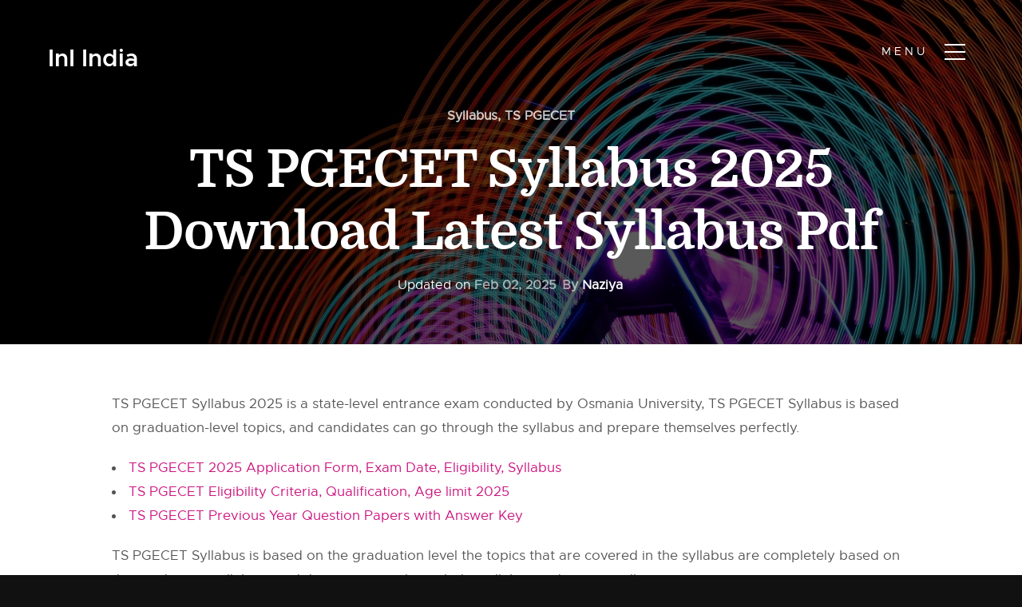

--- FILE ---
content_type: text/html; charset=UTF-8
request_url: https://www.inspirenignite.com/ts-pgecet-syllabus/
body_size: 16729
content:
<!doctype html>
<html lang="en-US" prefix="og: https://ogp.me/ns#">
<head>
<meta charset="UTF-8">
<meta name="viewport" content="width=device-width, initial-scale=1">
<link rel="profile" href="https://gmpg.org/xfn/11">
<!-- CSS
================================================== -->
<!-- <link rel="stylesheet" href="https://www.inspirenignite.com/wp-content/themes/ini_theme/css/base.css"> -->
<!-- <link rel="stylesheet" href="https://www.inspirenignite.com/wp-content/themes/ini_theme/css/vendor.css"> -->
<!-- <link rel="stylesheet" href="https://www.inspirenignite.com/wp-content/themes/ini_theme/css/main.css"> -->
<link rel="stylesheet" type="text/css" href="//www.inspirenignite.com/wp-content/cache/www.inspirenignite.com/wpfc-minified/fdidm4f9/a0tl2.css" media="all"/>
<style type="text/css" media="screen">
.s-styles { 
background: white;
padding-top: 15rem;
padding-bottom: 12rem;
}
</style>
<!-- script
================================================== -->
<!-- ristudyt-script enqueued -->	<style>img:is([sizes="auto" i], [sizes^="auto," i]) { contain-intrinsic-size: 3000px 1500px }</style>
<!-- Search Engine Optimization by Rank Math PRO - https://rankmath.com/ -->
<title>TS PGECET Syllabus 2025 Download Latest Syllabus Pdf - All About Education</title>
<meta name="robots" content="index, follow, max-snippet:-1, max-video-preview:-1, max-image-preview:large"/>
<link rel="canonical" href="https://www.inspirenignite.com/ts-pgecet-syllabus/" />
<meta property="og:locale" content="en_US" />
<meta property="og:type" content="article" />
<meta property="og:title" content="TS PGECET Syllabus 2025 Download Latest Syllabus Pdf - All About Education" />
<meta property="og:description" content="TS PGECET Syllabus 2025 is a state-level entrance exam conducted by Osmania University, TS PGECET Syllabus is based on graduation-level topics, and candidates can go through the syllabus and prepare [&hellip;]" />
<meta property="og:url" content="https://www.inspirenignite.com/ts-pgecet-syllabus/" />
<meta property="og:site_name" content="All About Education" />
<meta property="article:publisher" content="https://www.facebook.com/inspire.n.ignite/" />
<meta property="article:section" content="Syllabus" />
<meta property="og:updated_time" content="2025-02-02T20:27:39+05:30" />
<meta property="article:published_time" content="2021-12-12T13:46:24+05:30" />
<meta property="article:modified_time" content="2025-02-02T20:27:39+05:30" />
<meta name="twitter:card" content="summary_large_image" />
<meta name="twitter:title" content="TS PGECET Syllabus 2025 Download Latest Syllabus Pdf - All About Education" />
<meta name="twitter:description" content="TS PGECET Syllabus 2025 is a state-level entrance exam conducted by Osmania University, TS PGECET Syllabus is based on graduation-level topics, and candidates can go through the syllabus and prepare [&hellip;]" />
<meta name="twitter:site" content="@inspirenignite" />
<meta name="twitter:creator" content="@inspirenignite" />
<meta name="twitter:label1" content="Written by" />
<meta name="twitter:data1" content="Naziya" />
<meta name="twitter:label2" content="Time to read" />
<meta name="twitter:data2" content="2 minutes" />
<script type="application/ld+json" class="rank-math-schema-pro">{"@context":"https://schema.org","@graph":[{"@type":["Person","Organization"],"@id":"https://www.inspirenignite.com/#person","name":"Khalid","sameAs":["https://www.facebook.com/inspire.n.ignite/","https://twitter.com/inspirenignite"],"logo":{"@type":"ImageObject","@id":"https://www.inspirenignite.com/#logo","url":"https://www.inspirenignite.com/wp-content/uploads/sites/1/2019/03/INI_Logo.png","contentUrl":"https://www.inspirenignite.com/wp-content/uploads/sites/1/2019/03/INI_Logo.png","caption":"All About Education","inLanguage":"en-US","width":"224","height":"82"},"image":{"@type":"ImageObject","@id":"https://www.inspirenignite.com/#logo","url":"https://www.inspirenignite.com/wp-content/uploads/sites/1/2019/03/INI_Logo.png","contentUrl":"https://www.inspirenignite.com/wp-content/uploads/sites/1/2019/03/INI_Logo.png","caption":"All About Education","inLanguage":"en-US","width":"224","height":"82"}},{"@type":"WebSite","@id":"https://www.inspirenignite.com/#website","url":"https://www.inspirenignite.com","name":"All About Education","alternateName":"InI","publisher":{"@id":"https://www.inspirenignite.com/#person"},"inLanguage":"en-US"},{"@type":"BreadcrumbList","@id":"https://www.inspirenignite.com/ts-pgecet-syllabus/#breadcrumb","itemListElement":[{"@type":"ListItem","position":"1","item":{"@id":"https://www.inspirenignite.com","name":"Home"}},{"@type":"ListItem","position":"2","item":{"@id":"https://www.inspirenignite.com/ts-pgecet-syllabus/","name":"TS PGECET Syllabus 2025 Download Latest Syllabus Pdf"}}]},{"@type":"WebPage","@id":"https://www.inspirenignite.com/ts-pgecet-syllabus/#webpage","url":"https://www.inspirenignite.com/ts-pgecet-syllabus/","name":"TS PGECET Syllabus 2025 Download Latest Syllabus Pdf - All About Education","datePublished":"2021-12-12T13:46:24+05:30","dateModified":"2025-02-02T20:27:39+05:30","isPartOf":{"@id":"https://www.inspirenignite.com/#website"},"inLanguage":"en-US","breadcrumb":{"@id":"https://www.inspirenignite.com/ts-pgecet-syllabus/#breadcrumb"}},{"@type":"Person","@id":"https://www.inspirenignite.com/author/naziya/","name":"Naziya","url":"https://www.inspirenignite.com/author/naziya/","image":{"@type":"ImageObject","@id":"https://www.inspirenignite.com/wp-content/uploads/sites/1/nsl_avatars/04daad2533545762ad309d70db2b2ca4.jpg","url":"https://www.inspirenignite.com/wp-content/uploads/sites/1/nsl_avatars/04daad2533545762ad309d70db2b2ca4.jpg","caption":"Naziya","inLanguage":"en-US"},"sameAs":["https://www.inspirenignite.com"]},{"@type":"Article","headline":"TS PGECET Syllabus 2025 Download Latest Syllabus Pdf - All About Education","keywords":"TS PGECET Syllabus","datePublished":"2021-12-12T13:46:24+05:30","dateModified":"2025-02-02T20:27:39+05:30","author":{"@id":"https://www.inspirenignite.com/author/naziya/","name":"Naziya"},"publisher":{"@id":"https://www.inspirenignite.com/#person"},"description":"TS PGECET Syllabus 2025 is a state-level entrance exam conducted by Osmania University, TS PGECET Syllabus is based on graduation-level topics, and candidates can go through the syllabus and prepare themselves perfectly.","name":"TS PGECET Syllabus 2025 Download Latest Syllabus Pdf - All About Education","@id":"https://www.inspirenignite.com/ts-pgecet-syllabus/#richSnippet","isPartOf":{"@id":"https://www.inspirenignite.com/ts-pgecet-syllabus/#webpage"},"inLanguage":"en-US","mainEntityOfPage":{"@id":"https://www.inspirenignite.com/ts-pgecet-syllabus/#webpage"}}]}</script>
<!-- /Rank Math WordPress SEO plugin -->
<link rel='dns-prefetch' href='//www.inspirenignite.com' />
<link rel='dns-prefetch' href='//cdn.datatables.net' />
<link rel='dns-prefetch' href='//ajax.googleapis.com' />
<link rel="alternate" type="application/rss+xml" title="All About Education &raquo; Feed" href="https://www.inspirenignite.com/feed/" />
<link rel="alternate" type="application/rss+xml" title="All About Education &raquo; Comments Feed" href="https://www.inspirenignite.com/comments/feed/" />
<link rel="alternate" type="application/rss+xml" title="All About Education &raquo; TS PGECET Syllabus 2025 Download Latest Syllabus Pdf Comments Feed" href="https://www.inspirenignite.com/ts-pgecet-syllabus/feed/" />
<!-- <link rel='stylesheet' id='wp-block-library-css' href='https://www.inspirenignite.com/wp-includes/css/dist/block-library/style.min.css?ver=e9e48e9473ef9fa3b44cb5246bce5dbc' type='text/css' media='all' /> -->
<link rel="stylesheet" type="text/css" href="//www.inspirenignite.com/wp-content/cache/www.inspirenignite.com/wpfc-minified/r33hwhp/a0tl2.css" media="all"/>
<style id='classic-theme-styles-inline-css' type='text/css'>
/*! This file is auto-generated */
.wp-block-button__link{color:#fff;background-color:#32373c;border-radius:9999px;box-shadow:none;text-decoration:none;padding:calc(.667em + 2px) calc(1.333em + 2px);font-size:1.125em}.wp-block-file__button{background:#32373c;color:#fff;text-decoration:none}
</style>
<style id='global-styles-inline-css' type='text/css'>
:root{--wp--preset--aspect-ratio--square: 1;--wp--preset--aspect-ratio--4-3: 4/3;--wp--preset--aspect-ratio--3-4: 3/4;--wp--preset--aspect-ratio--3-2: 3/2;--wp--preset--aspect-ratio--2-3: 2/3;--wp--preset--aspect-ratio--16-9: 16/9;--wp--preset--aspect-ratio--9-16: 9/16;--wp--preset--color--black: #000000;--wp--preset--color--cyan-bluish-gray: #abb8c3;--wp--preset--color--white: #ffffff;--wp--preset--color--pale-pink: #f78da7;--wp--preset--color--vivid-red: #cf2e2e;--wp--preset--color--luminous-vivid-orange: #ff6900;--wp--preset--color--luminous-vivid-amber: #fcb900;--wp--preset--color--light-green-cyan: #7bdcb5;--wp--preset--color--vivid-green-cyan: #00d084;--wp--preset--color--pale-cyan-blue: #8ed1fc;--wp--preset--color--vivid-cyan-blue: #0693e3;--wp--preset--color--vivid-purple: #9b51e0;--wp--preset--gradient--vivid-cyan-blue-to-vivid-purple: linear-gradient(135deg,rgba(6,147,227,1) 0%,rgb(155,81,224) 100%);--wp--preset--gradient--light-green-cyan-to-vivid-green-cyan: linear-gradient(135deg,rgb(122,220,180) 0%,rgb(0,208,130) 100%);--wp--preset--gradient--luminous-vivid-amber-to-luminous-vivid-orange: linear-gradient(135deg,rgba(252,185,0,1) 0%,rgba(255,105,0,1) 100%);--wp--preset--gradient--luminous-vivid-orange-to-vivid-red: linear-gradient(135deg,rgba(255,105,0,1) 0%,rgb(207,46,46) 100%);--wp--preset--gradient--very-light-gray-to-cyan-bluish-gray: linear-gradient(135deg,rgb(238,238,238) 0%,rgb(169,184,195) 100%);--wp--preset--gradient--cool-to-warm-spectrum: linear-gradient(135deg,rgb(74,234,220) 0%,rgb(151,120,209) 20%,rgb(207,42,186) 40%,rgb(238,44,130) 60%,rgb(251,105,98) 80%,rgb(254,248,76) 100%);--wp--preset--gradient--blush-light-purple: linear-gradient(135deg,rgb(255,206,236) 0%,rgb(152,150,240) 100%);--wp--preset--gradient--blush-bordeaux: linear-gradient(135deg,rgb(254,205,165) 0%,rgb(254,45,45) 50%,rgb(107,0,62) 100%);--wp--preset--gradient--luminous-dusk: linear-gradient(135deg,rgb(255,203,112) 0%,rgb(199,81,192) 50%,rgb(65,88,208) 100%);--wp--preset--gradient--pale-ocean: linear-gradient(135deg,rgb(255,245,203) 0%,rgb(182,227,212) 50%,rgb(51,167,181) 100%);--wp--preset--gradient--electric-grass: linear-gradient(135deg,rgb(202,248,128) 0%,rgb(113,206,126) 100%);--wp--preset--gradient--midnight: linear-gradient(135deg,rgb(2,3,129) 0%,rgb(40,116,252) 100%);--wp--preset--font-size--small: 13px;--wp--preset--font-size--medium: 20px;--wp--preset--font-size--large: 36px;--wp--preset--font-size--x-large: 42px;--wp--preset--spacing--20: 0.44rem;--wp--preset--spacing--30: 0.67rem;--wp--preset--spacing--40: 1rem;--wp--preset--spacing--50: 1.5rem;--wp--preset--spacing--60: 2.25rem;--wp--preset--spacing--70: 3.38rem;--wp--preset--spacing--80: 5.06rem;--wp--preset--shadow--natural: 6px 6px 9px rgba(0, 0, 0, 0.2);--wp--preset--shadow--deep: 12px 12px 50px rgba(0, 0, 0, 0.4);--wp--preset--shadow--sharp: 6px 6px 0px rgba(0, 0, 0, 0.2);--wp--preset--shadow--outlined: 6px 6px 0px -3px rgba(255, 255, 255, 1), 6px 6px rgba(0, 0, 0, 1);--wp--preset--shadow--crisp: 6px 6px 0px rgba(0, 0, 0, 1);}:where(.is-layout-flex){gap: 0.5em;}:where(.is-layout-grid){gap: 0.5em;}body .is-layout-flex{display: flex;}.is-layout-flex{flex-wrap: wrap;align-items: center;}.is-layout-flex > :is(*, div){margin: 0;}body .is-layout-grid{display: grid;}.is-layout-grid > :is(*, div){margin: 0;}:where(.wp-block-columns.is-layout-flex){gap: 2em;}:where(.wp-block-columns.is-layout-grid){gap: 2em;}:where(.wp-block-post-template.is-layout-flex){gap: 1.25em;}:where(.wp-block-post-template.is-layout-grid){gap: 1.25em;}.has-black-color{color: var(--wp--preset--color--black) !important;}.has-cyan-bluish-gray-color{color: var(--wp--preset--color--cyan-bluish-gray) !important;}.has-white-color{color: var(--wp--preset--color--white) !important;}.has-pale-pink-color{color: var(--wp--preset--color--pale-pink) !important;}.has-vivid-red-color{color: var(--wp--preset--color--vivid-red) !important;}.has-luminous-vivid-orange-color{color: var(--wp--preset--color--luminous-vivid-orange) !important;}.has-luminous-vivid-amber-color{color: var(--wp--preset--color--luminous-vivid-amber) !important;}.has-light-green-cyan-color{color: var(--wp--preset--color--light-green-cyan) !important;}.has-vivid-green-cyan-color{color: var(--wp--preset--color--vivid-green-cyan) !important;}.has-pale-cyan-blue-color{color: var(--wp--preset--color--pale-cyan-blue) !important;}.has-vivid-cyan-blue-color{color: var(--wp--preset--color--vivid-cyan-blue) !important;}.has-vivid-purple-color{color: var(--wp--preset--color--vivid-purple) !important;}.has-black-background-color{background-color: var(--wp--preset--color--black) !important;}.has-cyan-bluish-gray-background-color{background-color: var(--wp--preset--color--cyan-bluish-gray) !important;}.has-white-background-color{background-color: var(--wp--preset--color--white) !important;}.has-pale-pink-background-color{background-color: var(--wp--preset--color--pale-pink) !important;}.has-vivid-red-background-color{background-color: var(--wp--preset--color--vivid-red) !important;}.has-luminous-vivid-orange-background-color{background-color: var(--wp--preset--color--luminous-vivid-orange) !important;}.has-luminous-vivid-amber-background-color{background-color: var(--wp--preset--color--luminous-vivid-amber) !important;}.has-light-green-cyan-background-color{background-color: var(--wp--preset--color--light-green-cyan) !important;}.has-vivid-green-cyan-background-color{background-color: var(--wp--preset--color--vivid-green-cyan) !important;}.has-pale-cyan-blue-background-color{background-color: var(--wp--preset--color--pale-cyan-blue) !important;}.has-vivid-cyan-blue-background-color{background-color: var(--wp--preset--color--vivid-cyan-blue) !important;}.has-vivid-purple-background-color{background-color: var(--wp--preset--color--vivid-purple) !important;}.has-black-border-color{border-color: var(--wp--preset--color--black) !important;}.has-cyan-bluish-gray-border-color{border-color: var(--wp--preset--color--cyan-bluish-gray) !important;}.has-white-border-color{border-color: var(--wp--preset--color--white) !important;}.has-pale-pink-border-color{border-color: var(--wp--preset--color--pale-pink) !important;}.has-vivid-red-border-color{border-color: var(--wp--preset--color--vivid-red) !important;}.has-luminous-vivid-orange-border-color{border-color: var(--wp--preset--color--luminous-vivid-orange) !important;}.has-luminous-vivid-amber-border-color{border-color: var(--wp--preset--color--luminous-vivid-amber) !important;}.has-light-green-cyan-border-color{border-color: var(--wp--preset--color--light-green-cyan) !important;}.has-vivid-green-cyan-border-color{border-color: var(--wp--preset--color--vivid-green-cyan) !important;}.has-pale-cyan-blue-border-color{border-color: var(--wp--preset--color--pale-cyan-blue) !important;}.has-vivid-cyan-blue-border-color{border-color: var(--wp--preset--color--vivid-cyan-blue) !important;}.has-vivid-purple-border-color{border-color: var(--wp--preset--color--vivid-purple) !important;}.has-vivid-cyan-blue-to-vivid-purple-gradient-background{background: var(--wp--preset--gradient--vivid-cyan-blue-to-vivid-purple) !important;}.has-light-green-cyan-to-vivid-green-cyan-gradient-background{background: var(--wp--preset--gradient--light-green-cyan-to-vivid-green-cyan) !important;}.has-luminous-vivid-amber-to-luminous-vivid-orange-gradient-background{background: var(--wp--preset--gradient--luminous-vivid-amber-to-luminous-vivid-orange) !important;}.has-luminous-vivid-orange-to-vivid-red-gradient-background{background: var(--wp--preset--gradient--luminous-vivid-orange-to-vivid-red) !important;}.has-very-light-gray-to-cyan-bluish-gray-gradient-background{background: var(--wp--preset--gradient--very-light-gray-to-cyan-bluish-gray) !important;}.has-cool-to-warm-spectrum-gradient-background{background: var(--wp--preset--gradient--cool-to-warm-spectrum) !important;}.has-blush-light-purple-gradient-background{background: var(--wp--preset--gradient--blush-light-purple) !important;}.has-blush-bordeaux-gradient-background{background: var(--wp--preset--gradient--blush-bordeaux) !important;}.has-luminous-dusk-gradient-background{background: var(--wp--preset--gradient--luminous-dusk) !important;}.has-pale-ocean-gradient-background{background: var(--wp--preset--gradient--pale-ocean) !important;}.has-electric-grass-gradient-background{background: var(--wp--preset--gradient--electric-grass) !important;}.has-midnight-gradient-background{background: var(--wp--preset--gradient--midnight) !important;}.has-small-font-size{font-size: var(--wp--preset--font-size--small) !important;}.has-medium-font-size{font-size: var(--wp--preset--font-size--medium) !important;}.has-large-font-size{font-size: var(--wp--preset--font-size--large) !important;}.has-x-large-font-size{font-size: var(--wp--preset--font-size--x-large) !important;}
:where(.wp-block-post-template.is-layout-flex){gap: 1.25em;}:where(.wp-block-post-template.is-layout-grid){gap: 1.25em;}
:where(.wp-block-columns.is-layout-flex){gap: 2em;}:where(.wp-block-columns.is-layout-grid){gap: 2em;}
:root :where(.wp-block-pullquote){font-size: 1.5em;line-height: 1.6;}
</style>
<link rel='stylesheet' id='ini_tablepress-css' href='https://cdn.datatables.net/1.10.7/css/jquery.dataTables.css?ver=e9e48e9473ef9fa3b44cb5246bce5dbc' type='text/css' media='all' />
<!-- <link rel='stylesheet' id='bbp-default-css' href='https://www.inspirenignite.com/wp-content/plugins/bbpress/templates/default/css/bbpress.min.css?ver=2.6.14' type='text/css' media='all' /> -->
<!-- <link rel='stylesheet' id='ini_theme-style-css' href='https://www.inspirenignite.com/wp-content/themes/ini_theme/style.css?ver=e9e48e9473ef9fa3b44cb5246bce5dbc' type='text/css' media='all' /> -->
<!-- <link rel='stylesheet' id='yarppRelatedCss-css' href='https://www.inspirenignite.com/wp-content/plugins/yet-another-related-posts-plugin/style/related.css?ver=5.30.11' type='text/css' media='all' /> -->
<link rel="stylesheet" type="text/css" href="//www.inspirenignite.com/wp-content/cache/www.inspirenignite.com/wpfc-minified/6v2kr24x/a0tmu.css" media="all"/>
<link rel="https://api.w.org/" href="https://www.inspirenignite.com/wp-json/" /><link rel="alternate" title="JSON" type="application/json" href="https://www.inspirenignite.com/wp-json/wp/v2/posts/19068" /><link rel="alternate" title="oEmbed (JSON)" type="application/json+oembed" href="https://www.inspirenignite.com/wp-json/oembed/1.0/embed?url=https%3A%2F%2Fwww.inspirenignite.com%2Fts-pgecet-syllabus%2F" />
<!-- HFCM by 99 Robots - Snippet # 1: Google Tag Manager Header -->
<!-- Google tag (gtag.js) -->
<script data-wpfc-render="false">(function(){let events=["mousemove", "wheel", "scroll", "touchstart", "touchmove"];let fired = false;events.forEach(function(event){window.addEventListener(event, function(){if(fired === false){fired = true;setTimeout(function(){ (function(d,s){var f=d.getElementsByTagName(s)[0];j=d.createElement(s);j.setAttribute('src', 'https://www.googletagmanager.com/gtag/js?id=G-C325K1XV07');f.parentNode.insertBefore(j,f);})(document,'script'); }, 100);}},{once: true});});})();</script>
<script>
window.dataLayer = window.dataLayer || [];
function gtag(){dataLayer.push(arguments);}
gtag('js', new Date());
gtag('config', 'G-C325K1XV07');
</script>
<!-- /end HFCM by 99 Robots -->
<link rel="icon" href="https://www.inspirenignite.com/wp-content/uploads/sites/1/2024/12/web-app-manifest-512x512-1.png" sizes="32x32" />
<link rel="icon" href="https://www.inspirenignite.com/wp-content/uploads/sites/1/2024/12/web-app-manifest-512x512-1.png" sizes="192x192" />
<link rel="apple-touch-icon" href="https://www.inspirenignite.com/wp-content/uploads/sites/1/2024/12/web-app-manifest-512x512-1.png" />
<meta name="msapplication-TileImage" content="https://www.inspirenignite.com/wp-content/uploads/sites/1/2024/12/web-app-manifest-512x512-1.png" />
<style type="text/css">div.nsl-container[data-align="left"] {
text-align: left;
}
div.nsl-container[data-align="center"] {
text-align: center;
}
div.nsl-container[data-align="right"] {
text-align: right;
}
div.nsl-container div.nsl-container-buttons a[data-plugin="nsl"] {
text-decoration: none;
box-shadow: none;
border: 0;
}
div.nsl-container .nsl-container-buttons {
display: flex;
padding: 5px 0;
}
div.nsl-container.nsl-container-block .nsl-container-buttons {
display: inline-grid;
grid-template-columns: minmax(145px, auto);
}
div.nsl-container-block-fullwidth .nsl-container-buttons {
flex-flow: column;
align-items: center;
}
div.nsl-container-block-fullwidth .nsl-container-buttons a,
div.nsl-container-block .nsl-container-buttons a {
flex: 1 1 auto;
display: block;
margin: 5px 0;
width: 100%;
}
div.nsl-container-inline {
margin: -5px;
text-align: left;
}
div.nsl-container-inline .nsl-container-buttons {
justify-content: center;
flex-wrap: wrap;
}
div.nsl-container-inline .nsl-container-buttons a {
margin: 5px;
display: inline-block;
}
div.nsl-container-grid .nsl-container-buttons {
flex-flow: row;
align-items: center;
flex-wrap: wrap;
}
div.nsl-container-grid .nsl-container-buttons a {
flex: 1 1 auto;
display: block;
margin: 5px;
max-width: 280px;
width: 100%;
}
@media only screen and (min-width: 650px) {
div.nsl-container-grid .nsl-container-buttons a {
width: auto;
}
}
div.nsl-container .nsl-button {
cursor: pointer;
vertical-align: top;
border-radius: 4px;
}
div.nsl-container .nsl-button-default {
color: #fff;
display: flex;
}
div.nsl-container .nsl-button-icon {
display: inline-block;
}
div.nsl-container .nsl-button-svg-container {
flex: 0 0 auto;
padding: 8px;
display: flex;
align-items: center;
}
div.nsl-container svg {
height: 24px;
width: 24px;
vertical-align: top;
}
div.nsl-container .nsl-button-default div.nsl-button-label-container {
margin: 0 24px 0 12px;
padding: 10px 0;
font-family: Helvetica, Arial, sans-serif;
font-size: 16px;
line-height: 20px;
letter-spacing: .25px;
overflow: hidden;
text-align: center;
text-overflow: clip;
white-space: nowrap;
flex: 1 1 auto;
-webkit-font-smoothing: antialiased;
-moz-osx-font-smoothing: grayscale;
text-transform: none;
display: inline-block;
}
div.nsl-container .nsl-button-google[data-skin="light"] {
box-shadow: inset 0 0 0 1px #747775;
color: #1f1f1f;
}
div.nsl-container .nsl-button-google[data-skin="dark"] {
box-shadow: inset 0 0 0 1px #8E918F;
color: #E3E3E3;
}
div.nsl-container .nsl-button-google[data-skin="neutral"] {
color: #1F1F1F;
}
div.nsl-container .nsl-button-google div.nsl-button-label-container {
font-family: "Roboto Medium", Roboto, Helvetica, Arial, sans-serif;
}
div.nsl-container .nsl-button-apple .nsl-button-svg-container {
padding: 0 6px;
}
div.nsl-container .nsl-button-apple .nsl-button-svg-container svg {
height: 40px;
width: auto;
}
div.nsl-container .nsl-button-apple[data-skin="light"] {
color: #000;
box-shadow: 0 0 0 1px #000;
}
div.nsl-container .nsl-button-facebook[data-skin="white"] {
color: #000;
box-shadow: inset 0 0 0 1px #000;
}
div.nsl-container .nsl-button-facebook[data-skin="light"] {
color: #1877F2;
box-shadow: inset 0 0 0 1px #1877F2;
}
div.nsl-container .nsl-button-spotify[data-skin="white"] {
color: #191414;
box-shadow: inset 0 0 0 1px #191414;
}
div.nsl-container .nsl-button-apple div.nsl-button-label-container {
font-size: 17px;
font-family: -apple-system, BlinkMacSystemFont, "Segoe UI", Roboto, Helvetica, Arial, sans-serif, "Apple Color Emoji", "Segoe UI Emoji", "Segoe UI Symbol";
}
div.nsl-container .nsl-button-slack div.nsl-button-label-container {
font-size: 17px;
font-family: -apple-system, BlinkMacSystemFont, "Segoe UI", Roboto, Helvetica, Arial, sans-serif, "Apple Color Emoji", "Segoe UI Emoji", "Segoe UI Symbol";
}
div.nsl-container .nsl-button-slack[data-skin="light"] {
color: #000000;
box-shadow: inset 0 0 0 1px #DDDDDD;
}
div.nsl-container .nsl-button-tiktok[data-skin="light"] {
color: #161823;
box-shadow: 0 0 0 1px rgba(22, 24, 35, 0.12);
}
div.nsl-container .nsl-button-kakao {
color: rgba(0, 0, 0, 0.85);
}
.nsl-clear {
clear: both;
}
.nsl-container {
clear: both;
}
.nsl-disabled-provider .nsl-button {
filter: grayscale(1);
opacity: 0.8;
}
/*Button align start*/
div.nsl-container-inline[data-align="left"] .nsl-container-buttons {
justify-content: flex-start;
}
div.nsl-container-inline[data-align="center"] .nsl-container-buttons {
justify-content: center;
}
div.nsl-container-inline[data-align="right"] .nsl-container-buttons {
justify-content: flex-end;
}
div.nsl-container-grid[data-align="left"] .nsl-container-buttons {
justify-content: flex-start;
}
div.nsl-container-grid[data-align="center"] .nsl-container-buttons {
justify-content: center;
}
div.nsl-container-grid[data-align="right"] .nsl-container-buttons {
justify-content: flex-end;
}
div.nsl-container-grid[data-align="space-around"] .nsl-container-buttons {
justify-content: space-around;
}
div.nsl-container-grid[data-align="space-between"] .nsl-container-buttons {
justify-content: space-between;
}
/* Button align end*/
/* Redirect */
#nsl-redirect-overlay {
display: flex;
flex-direction: column;
justify-content: center;
align-items: center;
position: fixed;
z-index: 1000000;
left: 0;
top: 0;
width: 100%;
height: 100%;
backdrop-filter: blur(1px);
background-color: RGBA(0, 0, 0, .32);;
}
#nsl-redirect-overlay-container {
display: flex;
flex-direction: column;
justify-content: center;
align-items: center;
background-color: white;
padding: 30px;
border-radius: 10px;
}
#nsl-redirect-overlay-spinner {
content: '';
display: block;
margin: 20px;
border: 9px solid RGBA(0, 0, 0, .6);
border-top: 9px solid #fff;
border-radius: 50%;
box-shadow: inset 0 0 0 1px RGBA(0, 0, 0, .6), 0 0 0 1px RGBA(0, 0, 0, .6);
width: 40px;
height: 40px;
animation: nsl-loader-spin 2s linear infinite;
}
@keyframes nsl-loader-spin {
0% {
transform: rotate(0deg)
}
to {
transform: rotate(360deg)
}
}
#nsl-redirect-overlay-title {
font-family: -apple-system, BlinkMacSystemFont, "Segoe UI", Roboto, Oxygen-Sans, Ubuntu, Cantarell, "Helvetica Neue", sans-serif;
font-size: 18px;
font-weight: bold;
color: #3C434A;
}
#nsl-redirect-overlay-text {
font-family: -apple-system, BlinkMacSystemFont, "Segoe UI", Roboto, Oxygen-Sans, Ubuntu, Cantarell, "Helvetica Neue", sans-serif;
text-align: center;
font-size: 14px;
color: #3C434A;
}
/* Redirect END*/</style><style type="text/css">/* Notice fallback */
#nsl-notices-fallback {
position: fixed;
right: 10px;
top: 10px;
z-index: 10000;
}
.admin-bar #nsl-notices-fallback {
top: 42px;
}
#nsl-notices-fallback > div {
position: relative;
background: #fff;
border-left: 4px solid #fff;
box-shadow: 0 1px 1px 0 rgba(0, 0, 0, .1);
margin: 5px 15px 2px;
padding: 1px 20px;
}
#nsl-notices-fallback > div.error {
display: block;
border-left-color: #dc3232;
}
#nsl-notices-fallback > div.updated {
display: block;
border-left-color: #46b450;
}
#nsl-notices-fallback p {
margin: .5em 0;
padding: 2px;
}
#nsl-notices-fallback > div:after {
position: absolute;
right: 5px;
top: 5px;
content: '\00d7';
display: block;
height: 16px;
width: 16px;
line-height: 16px;
text-align: center;
font-size: 20px;
cursor: pointer;
}</style></head>
<body data-rsssl=1 class="wp-singular post-template-default single single-post postid-19068 single-format-standard wp-custom-logo wp-theme-ini_theme">
<!-- header
================================================== -->
<header id="top" class="s-header">
<div class="header-logo">
<h3><a class="logo-text" href="https://www.inspirenignite.com">InI India</a></h3>        </div> <!-- end header-logo -->
<nav class="header-nav">
<a href="#0" class="header-nav__close" title="close"><span>Close</span></a>
<div class="header-nav__content">
<h3>InI India</h3>
<div class="menu-primary-container"><ul id="primary-menu" class="header-nav__list"><li id="menu-item-3252" class="menu-item menu-item-type-custom menu-item-object-custom menu-item-home menu-item-3252"><a href="https://www.inspirenignite.com/">Home</a></li>
<li id="menu-item-8671" class="menu-item menu-item-type-custom menu-item-object-custom menu-item-has-children menu-item-8671"><a href="https://www.inspirenignite.com/gate/">GATE</a>
<ul class="sub-menu">
<li id="menu-item-8672" class="menu-item menu-item-type-custom menu-item-object-custom menu-item-8672"><a href="https://www.inspirenignite.com/category/gate-exam-info/">GATE Exam Info</a></li>
<li id="menu-item-8673" class="menu-item menu-item-type-custom menu-item-object-custom menu-item-8673"><a href="https://www.inspirenignite.com/category/gate-preparation">GATE Preparation</a></li>
<li id="menu-item-8674" class="menu-item menu-item-type-custom menu-item-object-custom menu-item-8674"><a href="https://www.inspirenignite.com/category/gate-syllabus/">GATE Syllabus</a></li>
<li id="menu-item-8675" class="menu-item menu-item-type-custom menu-item-object-custom menu-item-8675"><a href="https://www.inspirenignite.com/category/gate-stats/">GATE Stats</a></li>
<li id="menu-item-8676" class="menu-item menu-item-type-custom menu-item-object-custom menu-item-8676"><a href="https://www.inspirenignite.com/category/after-gate-exam/">After GATE Exam</a></li>
<li id="menu-item-8677" class="menu-item menu-item-type-custom menu-item-object-custom menu-item-8677"><a href="https://www.inspirenignite.com/category/gate-cutoff/">GATE Cutoffs</a></li>
<li id="menu-item-8678" class="menu-item menu-item-type-custom menu-item-object-custom menu-item-8678"><a href="https://www.inspirenignite.com/category/gate-motivation/">GATE Motivation</a></li>
<li id="menu-item-8679" class="menu-item menu-item-type-custom menu-item-object-custom menu-item-8679"><a href="https://www.inspirenignite.com/category/toppersinterviews/">GATE Topper Interview</a></li>
<li id="menu-item-8680" class="menu-item menu-item-type-custom menu-item-object-custom menu-item-8680"><a href="https://www.inspirenignite.com/category/personals/">Personals</a></li>
</ul>
</li>
<li id="menu-item-8681" class="menu-item menu-item-type-custom menu-item-object-custom menu-item-has-children menu-item-8681"><a href="https://www.inspirenignite.com/m-tech/">M.Tech</a>
<ul class="sub-menu">
<li id="menu-item-8682" class="menu-item menu-item-type-custom menu-item-object-custom menu-item-8682"><a href="https://www.inspirenignite.com/category/m-tech-admission-advises/">M.Tech Admission Advises</a></li>
<li id="menu-item-8683" class="menu-item menu-item-type-custom menu-item-object-custom menu-item-8683"><a href="https://www.inspirenignite.com/category/top-colleges/">Top Colleges</a></li>
<li id="menu-item-8684" class="menu-item menu-item-type-custom menu-item-object-custom menu-item-8684"><a href="https://www.inspirenignite.com/category/gate-cutoff/">GATE Cutoffs</a></li>
<li id="menu-item-8685" class="menu-item menu-item-type-custom menu-item-object-custom menu-item-8685"><a href="https://www.inspirenignite.com/category/m-tech-distance/">M.Tech Distance</a></li>
<li id="menu-item-8686" class="menu-item menu-item-type-custom menu-item-object-custom menu-item-8686"><a href="https://www.inspirenignite.com/category/post-engineering-confusions/">Post Engineering Confusions</a></li>
<li id="menu-item-8687" class="menu-item menu-item-type-custom menu-item-object-custom menu-item-8687"><a href="https://www.inspirenignite.com/category/research-advises/">Research Advises</a></li>
<li id="menu-item-8688" class="menu-item menu-item-type-custom menu-item-object-custom menu-item-8688"><a href="https://www.inspirenignite.com/category/advises/">Advices</a></li>
<li id="menu-item-8689" class="menu-item menu-item-type-custom menu-item-object-custom menu-item-8689"><a href="https://www.inspirenignite.com/category/opinion/">Opinion</a></li>
</ul>
</li>
<li id="menu-item-8690" class="menu-item menu-item-type-custom menu-item-object-custom menu-item-has-children menu-item-8690"><a href="https://www.inspirenignite.com/b-tech/">B.Tech</a>
<ul class="sub-menu">
<li id="menu-item-8691" class="menu-item menu-item-type-custom menu-item-object-custom menu-item-8691"><a href="https://www.inspirenignite.com/category/b-tech-admission-advises/">B.Tech Admission Advises</a></li>
<li id="menu-item-8692" class="menu-item menu-item-type-custom menu-item-object-custom menu-item-8692"><a href="https://www.inspirenignite.com/category/top-colleges/">Top Colleges</a></li>
<li id="menu-item-8693" class="menu-item menu-item-type-custom menu-item-object-custom menu-item-8693"><a href="https://www.inspirenignite.com/category/b-tech-college-predictors/">Engineering Cutoffs and Closing Ranks</a></li>
<li id="menu-item-8694" class="menu-item menu-item-type-custom menu-item-object-custom menu-item-8694"><a href="https://www.inspirenignite.com/category/seminar/">Seminars</a></li>
</ul>
</li>
<li id="menu-item-8181" class="menu-item menu-item-type-custom menu-item-object-custom menu-item-has-children menu-item-8181"><a>Calculator and Predictors</a>
<ul class="sub-menu">
<li id="menu-item-7413" class="menu-item menu-item-type-post_type menu-item-object-page menu-item-7413"><a href="https://www.inspirenignite.com/gate-score-calculator/">GATE Score Calculator 2026/GATE Score Predictor 2026</a></li>
<li id="menu-item-8922" class="menu-item menu-item-type-post_type menu-item-object-page menu-item-8922"><a href="https://www.inspirenignite.com/iit-gate-cutoff/">IIT GATE Cutoff &#038; College Predictor</a></li>
<li id="menu-item-7991" class="menu-item menu-item-type-post_type menu-item-object-page menu-item-7991"><a href="https://www.inspirenignite.com/gate-cutoff-and-m-tech-college-predictor/">NIT GATE Cutoff 2023</a></li>
<li id="menu-item-11462" class="menu-item menu-item-type-post_type menu-item-object-page menu-item-11462"><a href="https://www.inspirenignite.com/jee-college-predictor/">JEE College Predictor (Main &#038; Advanced)</a></li>
<li id="menu-item-8041" class="menu-item menu-item-type-post_type menu-item-object-page menu-item-8041"><a href="https://www.inspirenignite.com/eamcet-cutoff-and-possible-colleges/">EAMCET Cutoff and Possible Colleges</a></li>
<li id="menu-item-8085" class="menu-item menu-item-type-post_type menu-item-object-page menu-item-8085"><a href="https://www.inspirenignite.com/kcet-cutoff-closing-ranks-and-college-predictor/">KCET Cutoff Analyzer 2024 &#038; College Predictor</a></li>
<li id="menu-item-8153" class="menu-item menu-item-type-post_type menu-item-object-page menu-item-8153"><a href="https://www.inspirenignite.com/upsee-cutoff-and-college-predictor/">UPSEE College Predictor 2024 &#038; Cutoff</a></li>
<li id="menu-item-8170" class="menu-item menu-item-type-post_type menu-item-object-page menu-item-8170"><a href="https://www.inspirenignite.com/keam-cutoff-closing-ranks-and-college-predictor/">KEAM College Predictor 2024</a></li>
<li id="menu-item-8188" class="menu-item menu-item-type-post_type menu-item-object-page menu-item-8188"><a href="https://www.inspirenignite.com/tnea-cutoff-marks-and-college-predictor/">TNEA College Predictor and Cutoff 2024</a></li>
<li id="menu-item-8236" class="menu-item menu-item-type-post_type menu-item-object-page menu-item-8236"><a href="https://www.inspirenignite.com/mht-cet-cutoff-and-college-predictor/">MHTCET College Predictor 2024 &#038; Cutoff</a></li>
<li id="menu-item-9313" class="menu-item menu-item-type-post_type menu-item-object-page menu-item-9313"><a href="https://www.inspirenignite.com/ap-eamcet-cutoffs-and-college-predictor/">APEAPCET College Predictor 2024</a></li>
<li id="menu-item-9309" class="menu-item menu-item-type-post_type menu-item-object-page menu-item-9309"><a href="https://www.inspirenignite.com/ts-eamcet-cutoffs-and-college-predictor/">TS EAMCET College Predictor 2024</a></li>
<li id="menu-item-9294" class="menu-item menu-item-type-post_type menu-item-object-page menu-item-9294"><a href="https://www.inspirenignite.com/ggsipu-cet-opening-and-closing-ranks-with-college-predictor/">GGSIPU College Predictor 2024</a></li>
<li id="menu-item-9074" class="menu-item menu-item-type-post_type menu-item-object-page menu-item-9074"><a href="https://www.inspirenignite.com/jac-delhi-cutoffs/">JAC Delhi Cutoff &#038; College Predictor 2024</a></li>
<li id="menu-item-9338" class="menu-item menu-item-type-post_type menu-item-object-page menu-item-9338"><a href="https://www.inspirenignite.com/wbjee-opening-and-closing-ranks-with-college-predictor/">WBJEE College Predictor 2024 &#038; Cutoff</a></li>
<li id="menu-item-9524" class="menu-item menu-item-type-post_type menu-item-object-page menu-item-9524"><a href="https://www.inspirenignite.com/mp-engineering-be-cutoffs/">MPBE College Predictor 2024 &#038; Cutoff</a></li>
<li id="menu-item-10427" class="menu-item menu-item-type-post_type menu-item-object-page menu-item-10427"><a href="https://www.inspirenignite.com/pgcet-karnataka-mba-cutoffs-and-college-predictor/">PGCET Karnataka MBA Cutoffs and College Predictor</a></li>
<li id="menu-item-14112" class="menu-item menu-item-type-post_type menu-item-object-page menu-item-14112"><a href="https://www.inspirenignite.com/jee-advanced-college-predictor/">JEE Advance College Predictor 2024 &#038; Cutoffs</a></li>
<li id="menu-item-14113" class="menu-item menu-item-type-post_type menu-item-object-page menu-item-14113"><a href="https://www.inspirenignite.com/jee-advanced-rank-predictor/">JEE Advanced Rank Predictor 2024</a></li>
<li id="menu-item-14114" class="menu-item menu-item-type-post_type menu-item-object-page menu-item-14114"><a href="https://www.inspirenignite.com/jee-main-college-predictor/">JEE Main College Predictor 2024 &#038; Cutoff</a></li>
<li id="menu-item-14115" class="menu-item menu-item-type-post_type menu-item-object-page menu-item-14115"><a href="https://www.inspirenignite.com/jee-main-rank-predictor/">JEE Main Rank Predictor 2024</a></li>
</ul>
</li>
<li id="menu-item-3650" class="menu-item menu-item-type-custom menu-item-object-custom menu-item-3650"><a href="https://www.inspirenignite.com/forums/">Ask A Question</a></li>
<li id="menu-item-3649" class="menu-item menu-item-type-custom menu-item-object-custom menu-item-has-children menu-item-3649"><a href="#">MORE</a>
<ul class="sub-menu">
<li id="menu-item-3253" class="menu-item menu-item-type-custom menu-item-object-custom menu-item-3253"><a href="https://www.inspirenignite.com/about/">About Me</a></li>
<li id="menu-item-7384" class="menu-item menu-item-type-custom menu-item-object-custom menu-item-7384"><a href="https://www.inspirenignite.com/ms-n-phd/">MS n PhD</a></li>
<li id="menu-item-3281" class="menu-item menu-item-type-custom menu-item-object-custom menu-item-3281"><a href="https://www.inspirenignite.com/privacy-policy/">Privacy Policy</a></li>
<li id="menu-item-3255" class="menu-item menu-item-type-custom menu-item-object-custom menu-item-3255"><a href="https://www.inspirenignite.com/disclaimers/">Disclaimers</a></li>
<li id="menu-item-41856" class="menu-item menu-item-type-post_type menu-item-object-page menu-item-41856"><a href="https://www.inspirenignite.com/istudy-app-support/">iStudy App Support</a></li>
</ul>
</li>
</ul></div>
<div class="header-nav__social"></div>
</div> <!-- end header-nav__content -->
</nav> <!-- end header-nav -->
<a class="header-menu-toggle" href="#0">
<span class="header-menu-icon"></span>
</a>
</header> <!-- end s-header -->
<!-- home
================================================== -->
<section id="singlehead" class="empty header-style-1 s-singlehead target-section" data-parallax="scroll" data-image-src="https://www.inspirenignite.com/wp-content/themes/ini_theme/images/hero-bg.jpg">
<div class="shadow-overlay none"></div>
<div class="home-content">
<div class="row home-content__main">			
<p class="single-banner__categories"><span class="single-banner__categories-list"><a href="https://www.inspirenignite.com/category/syllabus/" rel="category tag">Syllabus</a>, <a href="https://www.inspirenignite.com/category/ts-pgecet/" rel="category tag">TS PGECET</a></span></p>			
<h1>TS PGECET Syllabus 2025 Download Latest Syllabus Pdf</h1>
<ul class="single-header__meta">
<li class="date"><span class="posted-on">Updated on <a href="https://www.inspirenignite.com/ts-pgecet-syllabus/" rel="bookmark"><time class="entry-date published" datetime="2025-02-02T20:27:39+05:30">Feb 02, 2025</time></a> </span></li>
<li class="author"> By <span>
Naziya					</span>
</li>
</li>
</ul>		
</div> <!-- end home-content__main -->
</div> <!-- end home-content -->
</section> <!-- end s-home -->
<!-- primary
================================================== -->
<section id="ts-pgecet-syllabus" class="s-ts-pgecet-syllabus s-light-theme s-single-section">
<div class="row">        
<article id="post-19068" class="post-19068 post type-post status-publish format-standard hentry category-syllabus category-ts-pgecet">
<div class="entry-content">
<p>TS PGECET Syllabus 2025 is a state-level entrance exam conducted by Osmania University, TS PGECET Syllabus is based on graduation-level topics, and candidates can go through the syllabus and prepare themselves perfectly.</p>
<ul class="wp-block-list">
<li><a href="https://www.inspirenignite.com/ts-pgecet/" target="_blank" rel="noreferrer noopener">TS PGECET 2025 Application Form, Exam Date, Eligibility, Syllabus</a></li>
<li><a href="https://www.inspirenignite.com/ts-pgecet-eligibility/" target="_blank" rel="noreferrer noopener">TS PGECET Eligibility Criteria, Qualification, Age limit 2025</a></li>
<li><a href="https://www.inspirenignite.com/ts-pgecet-previous-year-question-papers/" target="_blank" rel="noreferrer noopener">TS PGECET Previous Year Question Papers with Answer Key</a></li>
</ul>
<p>TS PGECET Syllabus is based on the graduation level the topics that are covered in the syllabus are completely based on the graduation syllabus candidates must go through the syllabus and practice all previous year question papers too.</p>
<h3 class="wp-block-heading">TS PGECET Syllabus Download Latest Syllabus Pdf</h3>
<h4 class="wp-block-heading"><a href="https://drive.google.com/file/d/1kGWWc_wOXf1P-ekoNFjhynguiharYh7T/view?usp=sharing" target="_blank" rel="noreferrer noopener">TS PGECET Syllabus Aerospace Engineering</a></h4>
<ul class="wp-block-list">
<li>Engineering Mathematics</li>
<li>Flight Mechanics</li>
<li>Space Dynamics</li>
<li>Aerodynamics</li>
<li>Propulsion</li>
</ul>
<h4 class="wp-block-heading"><a href="https://drive.google.com/file/d/11AXyCXry_qFjB2hFW-4IfuInjgRK5M1a/view?usp=sharing" target="_blank" rel="noreferrer noopener">TS PGECET Syllabus Biomedical Engineering</a></h4>
<ul class="wp-block-list">
<li>Engineering Mathematics</li>
<li>Electrical Circuits</li>
<li>Signals and Systems</li>
<li>Analog and Digital Electronics</li>
<li>Measurements and Control Systems</li>
<li>Sensors and Bioinstrumentation</li>
<li>Biomedical signal Processing</li>
<li>Biomechanics</li>
<li>Medical Imaging Systems</li>
<li>Biomaterials</li>
</ul>
<h4 class="wp-block-heading"><a href="https://drive.google.com/file/d/1iuUnWzSsIbINJ4dzfES2I1yi8qhiAtb3/view?usp=sharing" target="_blank" rel="noreferrer noopener">TS PGECET Syllabus Chemical Engineering</a></h4>
<ul class="wp-block-list">
<li>Engineering Mathematics</li>
<li>Chemical Engineering</li>
</ul>
<h4 class="wp-block-heading"><a href="https://drive.google.com/file/d/1xJ9kVdOinR-Ih_vMs2T2d0yrNGuN3X8Y/view?usp=sharing" target="_blank" rel="noreferrer noopener">TS PGECET Syllabus Computer Science and Information Technology</a></h4>
<ul class="wp-block-list">
<li>Engineering Mathematics</li>
<li>Computer Science and Information Technology</li>
</ul>
<h4 class="wp-block-heading"><a href="https://drive.google.com/file/d/1UgkTw3CbTrBFPoqYu623lMm3S9Z_6qAC/view?usp=sharing" target="_blank" rel="noreferrer noopener">TS PGECET Syllabus Electronics and Communication Engineering</a></h4>
<ul class="wp-block-list">
<li>Engineering Mathematics</li>
<li>Electronics and Communication Engineering</li>
</ul>
<h4 class="wp-block-heading"><a href="https://drive.google.com/file/d/1YSUzwX7nFGoBW14QgBdQijW1pgWoe_mk/view?usp=sharing" target="_blank" rel="noreferrer noopener">TS PGECET Syllabus Food Technology</a></h4>
<ul class="wp-block-list">
<li>Engineering Mathematics</li>
<li>Food Chemistry and Nutrition</li>
<li>Food Microbiology &amp; Bio-Technology</li>
<li>Food Technology</li>
<li>Food Engineering</li>
<li>Food Quality &amp; Standards</li>
</ul>
<h4 class="wp-block-heading"><a href="https://drive.google.com/file/d/13XZM0GBL7gw6lblHpa_nnuNccwBQz-Cd/view?usp=sharing" target="_blank" rel="noreferrer noopener">TS PGECET Syllabus Instrumentation Engineering</a></h4>
<ul class="wp-block-list">
<li>Engineering Mathematics</li>
<li>Instrumentation Engineering</li>
</ul>
<h4 class="wp-block-heading"><a href="https://drive.google.com/file/d/1AxsA_HAA88ut2vAMqri_WjbwwPxX-fMO/view?usp=sharing" target="_blank" rel="noreferrer noopener">TS PGECET Syllabus Metallurgical Engineering</a></h4>
<ul class="wp-block-list">
<li>Engineering Mathematics</li>
<li>Metallurgical Engineering</li>
</ul>
<h4 class="wp-block-heading"><a href="https://drive.google.com/file/d/1MT9886TpzYjAMCdSlN7eiq_CT52k7v9N/view?usp=sharing" target="_blank" rel="noreferrer noopener">TS PGECET Syllabus Nano Technology</a></h4>
<ul class="wp-block-list">
<li>Engineering Mechanics &amp; Strength of Material</li>
<li>Fluid Mechanics and Heat Transfer</li>
<li>Elements of Material Science</li>
<li>Metallurgical Thermodynamics</li>
<li>Advanced Material Science</li>
</ul>
<h4 class="wp-block-heading"><a href="https://drive.google.com/file/d/1Vmvuw_NTwfJ6yPRqR8VYqBttioe6FHAS/view?usp=sharing" target="_blank" rel="noreferrer noopener">TS PGECET Syllabus Textile Technology</a></h4>
<ul class="wp-block-list">
<li>Engineering Mathematics</li>
<li>General Textile Technology</li>
<li>Yarn Manufacture</li>
<li>Fabric structure, Knitting, Nonwovens and Textile wet Processing</li>
<li>Apparel Technology</li>
</ul>
<h4 class="wp-block-heading"><a href="https://drive.google.com/file/d/1GIyIe_m3oowulnYG1sHGjWYDOh4XzA0_/view?usp=sharing" target="_blank" rel="noreferrer noopener">TS PGECET Syllabus Architecture and Planning</a></h4>
<ul class="wp-block-list">
<li>City Planning</li>
<li>Housing</li>
<li>Landscape Design</li>
<li>Computer-Aided Design</li>
<li>Environmental Studies in Building Science</li>
<li>Visual and Urban Design</li>
<li>History of Architecture</li>
<li>Development of Contemporary Architecture</li>
<li>Building Services</li>
<li>Building Construction and Management</li>
<li>Materials and Structural Systems</li>
<li>Planning Theory</li>
</ul>
<h4 class="wp-block-heading"><a href="https://drive.google.com/file/d/1i3ZFF2PdezzINDr_S_HTcte2gdKJlaA1/view?usp=sharing" target="_blank" rel="noreferrer noopener">TS PGECET Syllabus Bio-Technology</a></h4>
<ul class="wp-block-list">
<li>Engineering Mathematics</li>
<li>Bio-Technology</li>
</ul>
<h4 class="wp-block-heading"><a href="https://drive.google.com/file/d/1lffpE_VRoE0P5k9lO9KAyzJTHAaYYUxt/view?usp=sharing" target="_blank" rel="noreferrer noopener">TS PGECET Syllabus Civil Engineering</a></h4>
<ul class="wp-block-list">
<li>Engineering Mathematics</li>
<li>Structural Engineering</li>
<li>Geotechnical Engineering</li>
<li>Water Resources &amp; Environmental Engineering</li>
<li>Transportation &amp; Geomatics Engineering</li>
</ul>
<h4 class="wp-block-heading"><a href="https://drive.google.com/file/d/1YShvIuClLyZrJvqMGPOr9ImGEl-mPeDq/view?usp=sharing" target="_blank" rel="noreferrer noopener">TS PGECET Syllabus Electrical Engineering</a></h4>
<ul class="wp-block-list">
<li>Engineering Mathematics</li>
<li>Electrical Engineering</li>
</ul>
<h4 class="wp-block-heading"><a href="https://drive.google.com/file/d/1DK4MTy-6dy7NbH1S-5EWxcSW1KPLfpBw/view?usp=sharing" target="_blank" rel="noreferrer noopener">TS PGECET Syllabus Environmental Management </a></h4>
<ul class="wp-block-list">
<li>Elementary Mathematics</li>
<li>Computer Science</li>
</ul>
<h4 class="wp-block-heading"><a href="https://drive.google.com/file/d/1vms30iNoupNbKqATro3OXp2PzAiwuT-K/view?usp=sharing" target="_blank" rel="noreferrer noopener">TS PGECET Syllabus Geo-Engineering and Geo-Informatics </a></h4>
<ul class="wp-block-list">
<li>Engineering Mathematics</li>
<li>Geo-Engineering and Geo-Informatics</li>
</ul>
<h4 class="wp-block-heading"><a href="https://drive.google.com/file/d/1CrVKWbci9h6dVZxazgtJ8ajIJOszlmZE/view?usp=sharing" target="_blank" rel="noreferrer noopener">TS PGECET Syllabus Mechanical Engineering</a></h4>
<ul class="wp-block-list">
<li>Engineering Mathematics</li>
<li>Applied Mechanics and Design</li>
<li>Fluid Mechanics and Thermal Sciences</li>
<li>Materials, Manufacturing and Industrial Engineering</li>
</ul>
<h4 class="wp-block-heading"><a href="https://drive.google.com/file/d/1IQkFE0nRy2XRHnTWHyElF4KMjNm-6yGC/view?usp=sharing" target="_blank" rel="noreferrer noopener">TS PGECET Syllabus Mining Engineering</a></h4>
<ul class="wp-block-list">
<li>Engineering Mathematics</li>
<li>Mine Development and Surveying</li>
<li>Geomechanics and Ground Control</li>
<li>Mining Methods and Machinery</li>
<li>Surface Environment, Mine Ventilation, and Underground Hazards</li>
<li>Mine Economics, Mine Planning, Systems Engineering</li>
</ul>
<h4 class="wp-block-heading"><a href="https://drive.google.com/file/d/1Hl0yMcVUumKEDBhZAysVTFaWpT3LRvU8/view?usp=sharing" target="_blank" rel="noreferrer noopener">TS PGECET Syllabus Pharmacy</a></h4>
<ul class="wp-block-list">
<li>Pharmacognosy &amp; Phytochemistry</li>
<li>Pharmaceutical Chemistry</li>
<li>Pharmaceutics</li>
<li>Pathophysiology of common diseases</li>
<li>Pharmaceutical Analysis and Quality Assurance</li>
</ul>
<h3 class="wp-block-heading">TS PGECET Paper Pattern</h3>
<p>The examination will be conducted in Online Mode only Computer Based Test (CBT).</p>
<p>Computer Based Test (CBT) is of two-hour duration with 120 multiple choice objective type questions, carrying one mark for each question. No negative marks will be awarded for incorrect answers. The cut-off mark in the Common Entrance Test is 30 marks, in the case of SC/ST there are no minimum marks.</p>
<p>All other notifications and new updates keep visiting <a href="https://www.inspirenignite.com/" target="_blank" rel="noreferrer noopener">InI All About Education</a> Subscribe, like us on Facebook, and don’t forget to download our <a href="https://play.google.com/store/apps/details?id=ini.istudy&amp;pcampaignid=MKT-Other-global-all-co-prtnr-py-PartBadge-Mar2515-1" target="_blank" rel="noreferrer noopener">iStudy app.</a></p>
<p>Do share with friends and in case of questions please feel free to drop a comment.</p>
<p>Wish you All Good Luck !!<ins></ins></p>
<div class='yarpp yarpp-related yarpp-related-website yarpp-template-list'>
<!-- YARPP List -->
<p>Related posts:</p><ol>
<li><a href="https://www.inspirenignite.com/karnataka-pgcet/" rel="bookmark" title="Karnataka PGCET 2025 Application, Exam Date, Eligibility, Syllabus">Karnataka PGCET 2025 Application, Exam Date, Eligibility, Syllabus</a></li>
<li><a href="https://www.inspirenignite.com/gate-syllabus-metallurgical-engineering/" rel="bookmark" title="GATE 2026 syllabus – MT: Metallurgical Engineering">GATE 2026 syllabus – MT: Metallurgical Engineering</a></li>
<li><a href="https://www.inspirenignite.com/punjab-technical-university-ptu-m-tech-admissions-2011/" rel="bookmark" title="Punjab Technical University (PTU) M.Tech Admissions 2011">Punjab Technical University (PTU) M.Tech Admissions 2011</a></li>
<li><a href="https://www.inspirenignite.com/gate-2013-prepration-guide/" rel="bookmark" title="GATE 2013 Prepration Guide">GATE 2013 Prepration Guide</a></li>
<li><a href="https://www.inspirenignite.com/gate-syllabus-chemistry-cy/" rel="bookmark" title="GATE 2026 Chemistry Syllabus (CY)">GATE 2026 Chemistry Syllabus (CY)</a></li>
</ol>
</div>
</div><!-- .entry-content -->
<footer class="entry-footer">
</footer><!-- .entry-footer -->
</article><!-- #post-19068 -->
<div class="blog-content__pagenav">
<div class="blog-content__nav">
<div class="blog-content__prev">
<a href="https://www.inspirenignite.com/ts-pgecet-eligibility/" rel="prev"><span>Previous Post</span> TS PGECET Eligibility Criteria, Qualification, Age limit</a>                        </div>
<div class="blog-content__next">
<a href="https://www.inspirenignite.com/ts-pgecet-previous-year-question-papers/" rel="next"><span class="meta-nav">Next Post</span> TS PGECET Previous Year Question Papers with Answer Key</a> 
</div>
</div>
<div class="blog-content__all">
<a href="https://www.inspirenignite.com/category/syllabus/" class="btn btn--primary">
View All Post
</a>
</div>
</div>
<div class="clear"></div>
</div>
<div class="comments-wrap">
<div id="comments" class="row">		
<div id="comments-area" class="comments-area">
<div id="respond" class="comment-respond">
<h3 id="reply-title" class="comment-reply-title">Leave a Reply <small><a rel="nofollow" id="cancel-comment-reply-link" href="/ts-pgecet-syllabus/#respond" style="display:none;">Cancel reply</a></small></h3><form action="" method="post" id="commentform" class="comment-form"><p class="comment-notes"><span id="email-notes">Your email address will not be published.</span> <span class="required-field-message">Required fields are marked <span class="required">*</span></span></p><p class="comment-form-author"><input id="author" placeholder="Your Name" name="author" type="text" value="" size="30" aria-required='true' /><span class="required">*</span></p>
<p class="comment-form-email"><input id="email" placeholder="Your Email" name="email" type="text" value="" size="30" aria-required='true' /><span class="required">*</span></p>
<p class="comment-form-url"><input id="url" name="url" placeholder="Website" type="text" value="" size="30" /> </p>
<p class="comment-form-comment"><textarea id="comment" name="comment" placeholder="Your Message" cols="45" rows="8" aria-required="true"></textarea></p><p class="form-submit"><input name="submit" type="submit" id="submit" class="submit" value="Post Comment" /> <input type='hidden' name='comment_post_ID' value='19068' id='comment_post_ID' />
<input type='hidden' name='comment_parent' id='comment_parent' value='0' />
</p><p style="display: none;"><input type="hidden" id="akismet_comment_nonce" name="akismet_comment_nonce" value="5b0c7f58f8" /></p><p style="display: none !important;" class="akismet-fields-container" data-prefix="ak_"><label>&#916;<textarea name="ak_hp_textarea" cols="45" rows="8" maxlength="100"></textarea></label><input type="hidden" id="ak_js_1" name="ak_js" value="188"/></p></form>	</div><!-- #respond -->
<p class="akismet_comment_form_privacy_notice">This site uses Akismet to reduce spam. <a href="https://akismet.com/privacy/" target="_blank" rel="nofollow noopener">Learn how your comment data is processed.</a></p>
</div><!-- #comments -->
</div>
</div>
<div class="row">
</div>
</section><!-- #primary -->

<!-- contact
================================================== -->
<section id="contact" class="s-contact">
<div class="row section-header">
<div class="col-full">
<div id="custom_html-3" class="widget_text footerconthead"><h3 class="subhead subhead--light">Follow For All Updates</h3><div class="textwidget custom-html-widget"><ul class="global-social footico">
<li>
<a href="https://www.facebook.com/inspire.n.ignite/"><i class="fab fa-facebook"></i>  Facebook</a>
</li>
<li>
<a href="https://twitter.com/inspirenignite"><i class="fab fa-twitter"></i>  Twitter</a>
</li>
<li>
<a href="https://www.linkedin.com/company/35472297"><i class="fab fa-linkedin"></i>  Linkedin	</a>
</li>
<li>
<a href="https://www.youtube.com/inspirenignite/"><i class="fab fa-youtube"></i>  Youtube</a>
</li>
</ul> <!-- end contact-social --></div></div>            </div>
</div> <!-- end section-header -->
<!--        <div class="row">
<div class="col-full contact-main">
</div> <!-- end contact-main ->
-->
</div> <!-- end row -->
<!--div class="row">
<div class="col-five tab-full contact-secondary">
</div> <!-- end contact-secondary -->
<div class="col-five tab-full contact-secondary">
<div class="contact-social"></div>
</div> <!-- end contact-secondary ->
</div> <!-- end row -->
<div class="row">
<div class="col-full cl-copyright">
<span>
<div id="custom_html-2" class="widget_text footerbotright"><div class="textwidget custom-html-widget">Copyright ©2019 All rights reserved.</div></div>                </span>	
</div>
</div>
<div class="cl-go-top">
<a class="smoothscroll" title="Back to Top" href="#top"><i class="icon-arrow-up" aria-hidden="true"></i></a>
</div>
</section> <!-- end s-contact -->
<!-- photoswipe background
================================================== -->
<div aria-hidden="true" class="pswp" role="dialog" tabindex="-1">
<div class="pswp__bg"></div>
<div class="pswp__scroll-wrap">
<div class="pswp__container">
<div class="pswp__item"></div>
<div class="pswp__item"></div>
<div class="pswp__item"></div>
</div>
<div class="pswp__ui pswp__ui--hidden">
<div class="pswp__top-bar">
<div class="pswp__counter"></div><button class="pswp__button pswp__button--close" title="Close (Esc)"></button> <button class="pswp__button pswp__button--share" title=
"Share"></button> <button class="pswp__button pswp__button--fs" title="Toggle fullscreen"></button> <button class="pswp__button pswp__button--zoom" title=
"Zoom in/out"></button>
<div class="pswp__preloader">
<div class="pswp__preloader__icn">
<div class="pswp__preloader__cut">
<div class="pswp__preloader__donut"></div>
</div>
</div>
</div>
</div>
<div class="pswp__share-modal pswp__share-modal--hidden pswp__single-tap">
<div class="pswp__share-tooltip"></div>
</div><button class="pswp__button pswp__button--arrow--left" title="Previous (arrow left)"></button> <button class="pswp__button pswp__button--arrow--right" title=
"Next (arrow right)"></button>
<div class="pswp__caption">
<div class="pswp__caption__center"></div>
</div>
</div>
</div>
</div> <!-- end photoSwipe background -->
<!-- Java Script
================================================== -->
<!-- <script src="//www.inspirenignite.com/wp-content/cache/www.inspirenignite.com/8u7yhndf/a0tl2.js"></script> -->
<!-- <script src="//www.inspirenignite.com/wp-content/cache/www.inspirenignite.com/1b7x1h7b/a0tl2.js"></script> -->
<!-- <script type="text/javascript" src="//www.inspirenignite.com/wp-content/cache/www.inspirenignite.com/edl7cxj1/a0tl2.js" id="my-ajax-handle_ALLCUTOFFS_AJX-js"></script> -->
<!-- <script type="text/javascript" src="//www.inspirenignite.com/wp-content/cache/www.inspirenignite.com/ft7wd8rb/a0tl2.js" id="ristudyt-script-js"></script> -->
<!-- <script type="text/javascript" src="//www.inspirenignite.com/wp-content/cache/www.inspirenignite.com/q7cj6u0l/a0tl2.js" id="ini_theme-navigation-js"></script> -->
<!-- <script type="text/javascript" src="//www.inspirenignite.com/wp-content/cache/www.inspirenignite.com/6z6jyrjw/a0tl2.js" id="ini_theme-skip-link-focus-fix-js"></script> -->
<!-- <script type="text/javascript" src="//www.inspirenignite.com/wp-content/cache/www.inspirenignite.com/32n2yzu1/a0tl2.js" id="comment-reply-js" async="async" data-wp-strategy="async"></script> -->
<!-- <script defer type="text/javascript" src="//www.inspirenignite.com/wp-content/cache/www.inspirenignite.com/1qc0b95g/a0tl2.js" id="akismet-frontend-js"></script> -->
<!-- <script src="//www.inspirenignite.com/wp-content/cache/www.inspirenignite.com/jyt9exzi/a0tl2.js"></script> -->
<!-- <script src="//www.inspirenignite.com/wp-content/cache/www.inspirenignite.com/2c3kk7p3/a0tl2.js"></script> -->
<script type="text/javascript" id="my-ajax-handle_ALLCUTOFFS_AJX-js-extra">
/* <![CDATA[ */
var the_ajax_script = {"ajaxurl":"https:\/\/www.inspirenignite.com\/wp-admin\/admin-ajax.php"};
/* ]]> */
</script>
<script src='//www.inspirenignite.com/wp-content/cache/www.inspirenignite.com/wpfc-minified/9929qbaa/a0tix.js' type="text/javascript"></script>
<script type="text/javascript">
window._nslDOMReady = (function () {
const executedCallbacks = new Set();
return function (callback) {
/**
* Third parties might dispatch DOMContentLoaded events, so we need to ensure that we only run our callback once!
*/
if (executedCallbacks.has(callback)) return;
const wrappedCallback = function () {
if (executedCallbacks.has(callback)) return;
executedCallbacks.add(callback);
callback();
};
if (document.readyState === "complete" || document.readyState === "interactive") {
wrappedCallback();
} else {
document.addEventListener("DOMContentLoaded", wrappedCallback);
}
};
})();
</script>
<script type="text/javascript" src="https://ajax.googleapis.com/ajax/libs/jquery/3.1.1/jquery.min.js" id="jquery-js"></script>
<script src='//www.inspirenignite.com/wp-content/cache/www.inspirenignite.com/wpfc-minified/dsdwuwuj/a0tix.js' type="text/javascript"></script>
<script type="text/javascript" src="https://cdn.datatables.net/1.10.7/js/jquery.dataTables.min.js?ver=e9e48e9473ef9fa3b44cb5246bce5dbc" id="ini_tablepressjs-js"></script>
<script>document.getElementById( "ak_js_1" ).setAttribute( "value", ( new Date() ).getTime() );</script>
<script type="speculationrules">
{"prefetch":[{"source":"document","where":{"and":[{"href_matches":"\/*"},{"not":{"href_matches":["\/wp-*.php","\/wp-admin\/*","\/wp-content\/uploads\/sites\/1\/*","\/wp-content\/*","\/wp-content\/plugins\/*","\/wp-content\/themes\/ini_theme\/*","\/*\\?(.+)"]}},{"not":{"selector_matches":"a[rel~=\"nofollow\"]"}},{"not":{"selector_matches":".no-prefetch, .no-prefetch a"}}]},"eagerness":"conservative"}]}
</script>
<script type="text/javascript" id="bbp-swap-no-js-body-class">
document.body.className = document.body.className.replace( 'bbp-no-js', 'bbp-js' );
</script>
<script src='//www.inspirenignite.com/wp-content/cache/www.inspirenignite.com/wpfc-minified/6loglrb8/a0tix.js' type="text/javascript"></script>
<script type="text/javascript">(function (undefined) {let scriptOptions={"_localizedStrings":{"redirect_overlay_title":"Hold On","redirect_overlay_text":"You are being redirected to another page,<br>it may take a few seconds.","webview_notification_text":"The selected provider doesn't support embedded browsers!"},"_targetWindow":"prefer-popup","_redirectOverlay":"overlay-with-spinner-and-message","_unsupportedWebviewBehavior":""};
/**
* Used when Cross-Origin-Opener-Policy blocked the access to the opener. We can't have a reference of the opened windows, so we should attempt to refresh only the windows that has opened popups.
*/
window._nslHasOpenedPopup = false;
window._nslWebViewNoticeElement = null;
window.NSLPopup = function (url, title, w, h) {
/**
* Cross-Origin-Opener-Policy blocked the access to the opener
*/
if (typeof BroadcastChannel === "function") {
const _nslLoginBroadCastChannel = new BroadcastChannel('nsl_login_broadcast_channel');
_nslLoginBroadCastChannel.onmessage = (event) => {
if (window?._nslHasOpenedPopup && event.data?.action === 'redirect') {
window._nslHasOpenedPopup = false;
const url = event.data?.href;
_nslLoginBroadCastChannel.close();
if (typeof window.nslRedirect === 'function') {
window.nslRedirect(url);
} else {
window.opener.location = url;
}
}
};
}
const userAgent = navigator.userAgent,
mobile = function () {
return /\b(iPhone|iP[ao]d)/.test(userAgent) ||
/\b(iP[ao]d)/.test(userAgent) ||
/Android/i.test(userAgent) ||
/Mobile/i.test(userAgent);
},
screenX = window.screenX !== undefined ? window.screenX : window.screenLeft,
screenY = window.screenY !== undefined ? window.screenY : window.screenTop,
outerWidth = window.outerWidth !== undefined ? window.outerWidth : document.documentElement.clientWidth,
outerHeight = window.outerHeight !== undefined ? window.outerHeight : document.documentElement.clientHeight - 22,
targetWidth = mobile() ? null : w,
targetHeight = mobile() ? null : h,
left = parseInt(screenX + (outerWidth - targetWidth) / 2, 10),
right = parseInt(screenY + (outerHeight - targetHeight) / 2.5, 10),
features = [];
if (targetWidth !== null) {
features.push('width=' + targetWidth);
}
if (targetHeight !== null) {
features.push('height=' + targetHeight);
}
features.push('left=' + left);
features.push('top=' + right);
features.push('scrollbars=1');
const newWindow = window.open(url, title, features.join(','));
if (window.focus) {
newWindow.focus();
}
window._nslHasOpenedPopup = true;
return newWindow;
};
let isWebView = null;
function checkWebView() {
if (isWebView === null) {
function _detectOS(ua) {
if (/Android/.test(ua)) {
return "Android";
} else if (/iPhone|iPad|iPod/.test(ua)) {
return "iOS";
} else if (/Windows/.test(ua)) {
return "Windows";
} else if (/Mac OS X/.test(ua)) {
return "Mac";
} else if (/CrOS/.test(ua)) {
return "Chrome OS";
} else if (/Firefox/.test(ua)) {
return "Firefox OS";
}
return "";
}
function _detectBrowser(ua) {
let android = /Android/.test(ua);
if (/Opera Mini/.test(ua) || / OPR/.test(ua) || / OPT/.test(ua)) {
return "Opera";
} else if (/CriOS/.test(ua)) {
return "Chrome for iOS";
} else if (/Edge/.test(ua)) {
return "Edge";
} else if (android && /Silk\//.test(ua)) {
return "Silk";
} else if (/Chrome/.test(ua)) {
return "Chrome";
} else if (/Firefox/.test(ua)) {
return "Firefox";
} else if (android) {
return "AOSP";
} else if (/MSIE|Trident/.test(ua)) {
return "IE";
} else if (/Safari\//.test(ua)) {
return "Safari";
} else if (/AppleWebKit/.test(ua)) {
return "WebKit";
}
return "";
}
function _detectBrowserVersion(ua, browser) {
if (browser === "Opera") {
return /Opera Mini/.test(ua) ? _getVersion(ua, "Opera Mini/") :
/ OPR/.test(ua) ? _getVersion(ua, " OPR/") :
_getVersion(ua, " OPT/");
} else if (browser === "Chrome for iOS") {
return _getVersion(ua, "CriOS/");
} else if (browser === "Edge") {
return _getVersion(ua, "Edge/");
} else if (browser === "Chrome") {
return _getVersion(ua, "Chrome/");
} else if (browser === "Firefox") {
return _getVersion(ua, "Firefox/");
} else if (browser === "Silk") {
return _getVersion(ua, "Silk/");
} else if (browser === "AOSP") {
return _getVersion(ua, "Version/");
} else if (browser === "IE") {
return /IEMobile/.test(ua) ? _getVersion(ua, "IEMobile/") :
/MSIE/.test(ua) ? _getVersion(ua, "MSIE ")
:
_getVersion(ua, "rv:");
} else if (browser === "Safari") {
return _getVersion(ua, "Version/");
} else if (browser === "WebKit") {
return _getVersion(ua, "WebKit/");
}
return "0.0.0";
}
function _getVersion(ua, token) {
try {
return _normalizeSemverString(ua.split(token)[1].trim().split(/[^\w\.]/)[0]);
} catch (o_O) {
}
return "0.0.0";
}
function _normalizeSemverString(version) {
const ary = version.split(/[\._]/);
return (parseInt(ary[0], 10) || 0) + "." +
(parseInt(ary[1], 10) || 0) + "." +
(parseInt(ary[2], 10) || 0);
}
function _isWebView(ua, os, browser, version, options) {
switch (os + browser) {
case "iOSSafari":
return false;
case "iOSWebKit":
return _isWebView_iOS(options);
case "AndroidAOSP":
return false;
case "AndroidChrome":
return parseFloat(version) >= 42 ? /; wv/.test(ua) : /\d{2}\.0\.0/.test(version) ? true : _isWebView_Android(options);
}
return false;
}
function _isWebView_iOS(options) {
const document = (window["document"] || {});
if ("WEB_VIEW" in options) {
return options["WEB_VIEW"];
}
return !("fullscreenEnabled" in document || "webkitFullscreenEnabled" in document || false);
}
function _isWebView_Android(options) {
if ("WEB_VIEW" in options) {
return options["WEB_VIEW"];
}
return !("requestFileSystem" in window || "webkitRequestFileSystem" in window || false);
}
const options = {},
nav = window.navigator || {},
ua = nav.userAgent || "",
os = _detectOS(ua),
browser = _detectBrowser(ua),
browserVersion = _detectBrowserVersion(ua, browser);
isWebView = _isWebView(ua, os, browser, browserVersion, options);
}
return isWebView;
}
function isAllowedWebViewForUserAgent(provider) {
const facebookAllowedWebViews = [
'Instagram',
'FBAV',
'FBAN'
];
let whitelist = [];
if (provider && provider === 'facebook') {
whitelist = facebookAllowedWebViews;
}
const nav = window.navigator || {},
ua = nav.userAgent || "";
if (whitelist.length && ua.match(new RegExp(whitelist.join('|')))) {
return true;
}
return false;
}
function disableButtonInWebView(providerButtonElement) {
if (providerButtonElement) {
providerButtonElement.classList.add('nsl-disabled-provider');
providerButtonElement.setAttribute('href', '#');
providerButtonElement.addEventListener('pointerdown', (e) => {
if (!window._nslWebViewNoticeElement) {
window._nslWebViewNoticeElement = document.createElement('div');
window._nslWebViewNoticeElement.id = "nsl-notices-fallback";
window._nslWebViewNoticeElement.addEventListener('pointerdown', function (e) {
this.parentNode.removeChild(this);
window._nslWebViewNoticeElement = null;
});
const webviewNoticeHTML = '<div class="error"><p>' + scriptOptions._localizedStrings.webview_notification_text + '</p></div>';
window._nslWebViewNoticeElement.insertAdjacentHTML("afterbegin", webviewNoticeHTML);
document.body.appendChild(window._nslWebViewNoticeElement);
}
});
}
}
window._nslDOMReady(function () {
window.nslRedirect = function (url) {
if (scriptOptions._redirectOverlay) {
const overlay = document.createElement('div');
overlay.id = "nsl-redirect-overlay";
let overlayHTML = '';
const overlayContainer = "<div id='nsl-redirect-overlay-container'>",
overlayContainerClose = "</div>",
overlaySpinner = "<div id='nsl-redirect-overlay-spinner'></div>",
overlayTitle = "<p id='nsl-redirect-overlay-title'>" + scriptOptions._localizedStrings.redirect_overlay_title + "</p>",
overlayText = "<p id='nsl-redirect-overlay-text'>" + scriptOptions._localizedStrings.redirect_overlay_text + "</p>";
switch (scriptOptions._redirectOverlay) {
case "overlay-only":
break;
case "overlay-with-spinner":
overlayHTML = overlayContainer + overlaySpinner + overlayContainerClose;
break;
default:
overlayHTML = overlayContainer + overlaySpinner + overlayTitle + overlayText + overlayContainerClose;
break;
}
overlay.insertAdjacentHTML("afterbegin", overlayHTML);
document.body.appendChild(overlay);
}
window.location = url;
};
let targetWindow = scriptOptions._targetWindow || 'prefer-popup',
lastPopup = false;
document.addEventListener('click', function (e) {
if (e.target) {
const buttonLinkElement = e.target.closest('a[data-plugin="nsl"][data-action="connect"]') || e.target.closest('a[data-plugin="nsl"][data-action="link"]');
if (buttonLinkElement) {
if (lastPopup && !lastPopup.closed) {
e.preventDefault();
lastPopup.focus();
} else {
let href = buttonLinkElement.href,
success = false;
if (href.indexOf('?') !== -1) {
href += '&';
} else {
href += '?';
}
const redirectTo = buttonLinkElement.dataset.redirect;
if (redirectTo === 'current') {
href += 'redirect=' + encodeURIComponent(window.location.href) + '&';
} else if (redirectTo && redirectTo !== '') {
href += 'redirect=' + encodeURIComponent(redirectTo) + '&';
}
if (targetWindow !== 'prefer-same-window' && checkWebView()) {
targetWindow = 'prefer-same-window';
}
if (targetWindow === 'prefer-popup') {
lastPopup = NSLPopup(href + 'display=popup', 'nsl-social-connect', buttonLinkElement.dataset.popupwidth, buttonLinkElement.dataset.popupheight);
if (lastPopup) {
success = true;
e.preventDefault();
}
} else if (targetWindow === 'prefer-new-tab') {
const newTab = window.open(href + 'display=popup', '_blank');
if (newTab) {
if (window.focus) {
newTab.focus();
}
success = true;
window._nslHasOpenedPopup = true;
e.preventDefault();
}
}
if (!success) {
window.location = href;
e.preventDefault();
}
}
}
}
});
let buttonCountChanged = false;
const googleLoginButtons = document.querySelectorAll(' a[data-plugin="nsl"][data-provider="google"]');
if (googleLoginButtons.length && checkWebView()) {
googleLoginButtons.forEach(function (googleLoginButton) {
if (scriptOptions._unsupportedWebviewBehavior === 'disable-button') {
disableButtonInWebView(googleLoginButton);
} else {
googleLoginButton.remove();
buttonCountChanged = true;
}
});
}
const facebookLoginButtons = document.querySelectorAll(' a[data-plugin="nsl"][data-provider="facebook"]');
if (facebookLoginButtons.length && checkWebView() && /Android/.test(window.navigator.userAgent) && !isAllowedWebViewForUserAgent('facebook')) {
facebookLoginButtons.forEach(function (facebookLoginButton) {
if (scriptOptions._unsupportedWebviewBehavior === 'disable-button') {
disableButtonInWebView(facebookLoginButton);
} else {
facebookLoginButton.remove();
buttonCountChanged = true;
}
});
}
const separators = document.querySelectorAll('div.nsl-separator');
if (buttonCountChanged && separators.length) {
separators.forEach(function (separator) {
const separatorParentNode = separator.parentNode;
if (separatorParentNode) {
const separatorButtonContainer = separatorParentNode.querySelector('div.nsl-container-buttons');
if (separatorButtonContainer && !separatorButtonContainer.hasChildNodes()) {
separator.remove();
}
}
})
}
});})();</script>
<script>let commentForm = document.querySelector("#commentform, #ast-commentform, #fl-comment-form, #ht-commentform");document.onscroll = function () {commentForm.action = "/wp-comments-post.php?29e7e934269f4e984798d20d792668cc";};</script>
<script defer src='//www.inspirenignite.com/wp-content/cache/www.inspirenignite.com/wpfc-minified/6yrspdlp/a0tix.js' type="text/javascript"></script>
<script defer src="https://static.cloudflareinsights.com/beacon.min.js/vcd15cbe7772f49c399c6a5babf22c1241717689176015" integrity="sha512-ZpsOmlRQV6y907TI0dKBHq9Md29nnaEIPlkf84rnaERnq6zvWvPUqr2ft8M1aS28oN72PdrCzSjY4U6VaAw1EQ==" data-cf-beacon='{"version":"2024.11.0","token":"013af66de8384892a78ead692865d229","r":1,"server_timing":{"name":{"cfCacheStatus":true,"cfEdge":true,"cfExtPri":true,"cfL4":true,"cfOrigin":true,"cfSpeedBrain":true},"location_startswith":null}}' crossorigin="anonymous"></script>
</body>
</html><!-- WP Fastest Cache file was created in 1.093 seconds, on December 12, 2025 @ 3:18 pm --><!-- via php -->

--- FILE ---
content_type: text/css
request_url: https://www.inspirenignite.com/wp-content/cache/www.inspirenignite.com/wpfc-minified/fdidm4f9/a0tl2.css
body_size: 29690
content:
.fa, .fas, .far, .fal, .fab{-moz-osx-font-smoothing:grayscale;-webkit-font-smoothing:antialiased;display:inline-block;font-style:normal;font-variant:normal;text-rendering:auto;line-height:1;}
.fa-lg{font-size:1.33333em;line-height:0.75em;vertical-align:-.0667em;}
.fa-xs{font-size:.75em;}
.fa-sm{font-size:.875em;}
.fa-1x{font-size:1em;}
.fa-2x{font-size:2em;}
.fa-3x{font-size:3em;}
.fa-4x{font-size:4em;}
.fa-5x{font-size:5em;}
.fa-6x{font-size:6em;}
.fa-7x{font-size:7em;}
.fa-8x{font-size:8em;}
.fa-9x{font-size:9em;}
.fa-10x{font-size:10em;}
.fa-fw{text-align:center;width:1.25em;}
.fa-ul{list-style-type:none;margin-left:2.5em;padding-left:0;}
.fa-ul > li{position:relative;}
.fa-li{left:-2em;position:absolute;text-align:center;width:2em;line-height:inherit;}
.fa-border{border:solid 0.08em #eee;border-radius:.1em;padding:.2em .25em .15em;}
.fa-pull-left{float:left;}
.fa-pull-right{float:right;}
.fa.fa-pull-left, .fas.fa-pull-left, .far.fa-pull-left, .fal.fa-pull-left, .fab.fa-pull-left{margin-right:.3em;}
.fa.fa-pull-right, .fas.fa-pull-right, .far.fa-pull-right, .fal.fa-pull-right, .fab.fa-pull-right{margin-left:.3em;}
.fa-spin{-webkit-animation:fa-spin 2s infinite linear;animation:fa-spin 2s infinite linear;}
.fa-pulse{-webkit-animation:fa-spin 1s infinite steps(8);animation:fa-spin 1s infinite steps(8);}
@-webkit-keyframes fa-spin {
0%{-webkit-transform:rotate(0deg);transform:rotate(0deg);}
100%{-webkit-transform:rotate(360deg);transform:rotate(360deg);}
}
@keyframes fa-spin {
0%{-webkit-transform:rotate(0deg);transform:rotate(0deg);}
100%{-webkit-transform:rotate(360deg);transform:rotate(360deg);}
}
.fa-rotate-90{-ms-filter:"progid:DXImageTransform.Microsoft.BasicImage(rotation=1)";-webkit-transform:rotate(90deg);transform:rotate(90deg);}
.fa-rotate-180{-ms-filter:"progid:DXImageTransform.Microsoft.BasicImage(rotation=2)";-webkit-transform:rotate(180deg);transform:rotate(180deg);}
.fa-rotate-270{-ms-filter:"progid:DXImageTransform.Microsoft.BasicImage(rotation=3)";-webkit-transform:rotate(270deg);transform:rotate(270deg);}
.fa-flip-horizontal{-ms-filter:"progid:DXImageTransform.Microsoft.BasicImage(rotation=0, mirror=1)";-webkit-transform:scale(-1, 1);transform:scale(-1, 1);}
.fa-flip-vertical{-ms-filter:"progid:DXImageTransform.Microsoft.BasicImage(rotation=2, mirror=1)";-webkit-transform:scale(1, -1);transform:scale(1, -1);}
.fa-flip-horizontal.fa-flip-vertical{-ms-filter:"progid:DXImageTransform.Microsoft.BasicImage(rotation=2, mirror=1)";-webkit-transform:scale(-1, -1);transform:scale(-1, -1);}:root .fa-rotate-90,
:root .fa-rotate-180, :root .fa-rotate-270, :root .fa-flip-horizontal, :root .fa-flip-vertical{-webkit-filter:none;filter:none;}
.fa-stack{display:inline-block;height:2em;line-height:2em;position:relative;vertical-align:middle;width:2em;}
.fa-stack-1x, .fa-stack-2x{left:0;position:absolute;text-align:center;width:100%;}
.fa-stack-1x{line-height:inherit;}
.fa-stack-2x{font-size:2em;}
.fa-inverse{color:#fff;}
.fa-500px:before{content:"\f26e";}
.fa-accessible-icon:before{content:"\f368";}
.fa-accusoft:before{content:"\f369";}
.fa-address-book:before{content:"\f2b9";}
.fa-address-card:before{content:"\f2bb";}
.fa-adjust:before{content:"\f042";}
.fa-adn:before{content:"\f170";}
.fa-adversal:before{content:"\f36a";}
.fa-affiliatetheme:before{content:"\f36b";}
.fa-algolia:before{content:"\f36c";}
.fa-align-center:before{content:"\f037";}
.fa-align-justify:before{content:"\f039";}
.fa-align-left:before{content:"\f036";}
.fa-align-right:before{content:"\f038";}
.fa-amazon:before{content:"\f270";}
.fa-amazon-pay:before{content:"\f42c";}
.fa-ambulance:before{content:"\f0f9";}
.fa-american-sign-language-interpreting:before{content:"\f2a3";}
.fa-amilia:before{content:"\f36d";}
.fa-anchor:before{content:"\f13d";}
.fa-android:before{content:"\f17b";}
.fa-angellist:before{content:"\f209";}
.fa-angle-double-down:before{content:"\f103";}
.fa-angle-double-left:before{content:"\f100";}
.fa-angle-double-right:before{content:"\f101";}
.fa-angle-double-up:before{content:"\f102";}
.fa-angle-down:before{content:"\f107";}
.fa-angle-left:before{content:"\f104";}
.fa-angle-right:before{content:"\f105";}
.fa-angle-up:before{content:"\f106";}
.fa-angrycreative:before{content:"\f36e";}
.fa-angular:before{content:"\f420";}
.fa-app-store:before{content:"\f36f";}
.fa-app-store-ios:before{content:"\f370";}
.fa-apper:before{content:"\f371";}
.fa-apple:before{content:"\f179";}
.fa-apple-pay:before{content:"\f415";}
.fa-archive:before{content:"\f187";}
.fa-arrow-alt-circle-down:before{content:"\f358";}
.fa-arrow-alt-circle-left:before{content:"\f359";}
.fa-arrow-alt-circle-right:before{content:"\f35a";}
.fa-arrow-alt-circle-up:before{content:"\f35b";}
.fa-arrow-circle-down:before{content:"\f0ab";}
.fa-arrow-circle-left:before{content:"\f0a8";}
.fa-arrow-circle-right:before{content:"\f0a9";}
.fa-arrow-circle-up:before{content:"\f0aa";}
.fa-arrow-down:before{content:"\f063";}
.fa-arrow-left:before{content:"\f060";}
.fa-arrow-right:before{content:"\f061";}
.fa-arrow-up:before{content:"\f062";}
.fa-arrows-alt:before{content:"\f0b2";}
.fa-arrows-alt-h:before{content:"\f337";}
.fa-arrows-alt-v:before{content:"\f338";}
.fa-assistive-listening-systems:before{content:"\f2a2";}
.fa-asterisk:before{content:"\f069";}
.fa-asymmetrik:before{content:"\f372";}
.fa-at:before{content:"\f1fa";}
.fa-audible:before{content:"\f373";}
.fa-audio-description:before{content:"\f29e";}
.fa-autoprefixer:before{content:"\f41c";}
.fa-avianex:before{content:"\f374";}
.fa-aviato:before{content:"\f421";}
.fa-aws:before{content:"\f375";}
.fa-backward:before{content:"\f04a";}
.fa-balance-scale:before{content:"\f24e";}
.fa-ban:before{content:"\f05e";}
.fa-band-aid:before{content:"\f462";}
.fa-bandcamp:before{content:"\f2d5";}
.fa-barcode:before{content:"\f02a";}
.fa-bars:before{content:"\f0c9";}
.fa-baseball-ball:before{content:"\f433";}
.fa-basketball-ball:before{content:"\f434";}
.fa-bath:before{content:"\f2cd";}
.fa-battery-empty:before{content:"\f244";}
.fa-battery-full:before{content:"\f240";}
.fa-battery-half:before{content:"\f242";}
.fa-battery-quarter:before{content:"\f243";}
.fa-battery-three-quarters:before{content:"\f241";}
.fa-bed:before{content:"\f236";}
.fa-beer:before{content:"\f0fc";}
.fa-behance:before{content:"\f1b4";}
.fa-behance-square:before{content:"\f1b5";}
.fa-bell:before{content:"\f0f3";}
.fa-bell-slash:before{content:"\f1f6";}
.fa-bicycle:before{content:"\f206";}
.fa-bimobject:before{content:"\f378";}
.fa-binoculars:before{content:"\f1e5";}
.fa-birthday-cake:before{content:"\f1fd";}
.fa-bitbucket:before{content:"\f171";}
.fa-bitcoin:before{content:"\f379";}
.fa-bity:before{content:"\f37a";}
.fa-black-tie:before{content:"\f27e";}
.fa-blackberry:before{content:"\f37b";}
.fa-blind:before{content:"\f29d";}
.fa-blogger:before{content:"\f37c";}
.fa-blogger-b:before{content:"\f37d";}
.fa-bluetooth:before{content:"\f293";}
.fa-bluetooth-b:before{content:"\f294";}
.fa-bold:before{content:"\f032";}
.fa-bolt:before{content:"\f0e7";}
.fa-bomb:before{content:"\f1e2";}
.fa-book:before{content:"\f02d";}
.fa-bookmark:before{content:"\f02e";}
.fa-bowling-ball:before{content:"\f436";}
.fa-box:before{content:"\f466";}
.fa-boxes:before{content:"\f468";}
.fa-braille:before{content:"\f2a1";}
.fa-briefcase:before{content:"\f0b1";}
.fa-btc:before{content:"\f15a";}
.fa-bug:before{content:"\f188";}
.fa-building:before{content:"\f1ad";}
.fa-bullhorn:before{content:"\f0a1";}
.fa-bullseye:before{content:"\f140";}
.fa-buromobelexperte:before{content:"\f37f";}
.fa-bus:before{content:"\f207";}
.fa-buysellads:before{content:"\f20d";}
.fa-calculator:before{content:"\f1ec";}
.fa-calendar:before{content:"\f133";}
.fa-calendar-alt:before{content:"\f073";}
.fa-calendar-check:before{content:"\f274";}
.fa-calendar-minus:before{content:"\f272";}
.fa-calendar-plus:before{content:"\f271";}
.fa-calendar-times:before{content:"\f273";}
.fa-camera:before{content:"\f030";}
.fa-camera-retro:before{content:"\f083";}
.fa-car:before{content:"\f1b9";}
.fa-caret-down:before{content:"\f0d7";}
.fa-caret-left:before{content:"\f0d9";}
.fa-caret-right:before{content:"\f0da";}
.fa-caret-square-down:before{content:"\f150";}
.fa-caret-square-left:before{content:"\f191";}
.fa-caret-square-right:before{content:"\f152";}
.fa-caret-square-up:before{content:"\f151";}
.fa-caret-up:before{content:"\f0d8";}
.fa-cart-arrow-down:before{content:"\f218";}
.fa-cart-plus:before{content:"\f217";}
.fa-cc-amazon-pay:before{content:"\f42d";}
.fa-cc-amex:before{content:"\f1f3";}
.fa-cc-apple-pay:before{content:"\f416";}
.fa-cc-diners-club:before{content:"\f24c";}
.fa-cc-discover:before{content:"\f1f2";}
.fa-cc-jcb:before{content:"\f24b";}
.fa-cc-mastercard:before{content:"\f1f1";}
.fa-cc-paypal:before{content:"\f1f4";}
.fa-cc-stripe:before{content:"\f1f5";}
.fa-cc-visa:before{content:"\f1f0";}
.fa-centercode:before{content:"\f380";}
.fa-certificate:before{content:"\f0a3";}
.fa-chart-area:before{content:"\f1fe";}
.fa-chart-bar:before{content:"\f080";}
.fa-chart-line:before{content:"\f201";}
.fa-chart-pie:before{content:"\f200";}
.fa-check:before{content:"\f00c";}
.fa-check-circle:before{content:"\f058";}
.fa-check-square:before{content:"\f14a";}
.fa-chess:before{content:"\f439";}
.fa-chess-bishop:before{content:"\f43a";}
.fa-chess-board:before{content:"\f43c";}
.fa-chess-king:before{content:"\f43f";}
.fa-chess-knight:before{content:"\f441";}
.fa-chess-pawn:before{content:"\f443";}
.fa-chess-queen:before{content:"\f445";}
.fa-chess-rook:before{content:"\f447";}
.fa-chevron-circle-down:before{content:"\f13a";}
.fa-chevron-circle-left:before{content:"\f137";}
.fa-chevron-circle-right:before{content:"\f138";}
.fa-chevron-circle-up:before{content:"\f139";}
.fa-chevron-down:before{content:"\f078";}
.fa-chevron-left:before{content:"\f053";}
.fa-chevron-right:before{content:"\f054";}
.fa-chevron-up:before{content:"\f077";}
.fa-child:before{content:"\f1ae";}
.fa-chrome:before{content:"\f268";}
.fa-circle:before{content:"\f111";}
.fa-circle-notch:before{content:"\f1ce";}
.fa-clipboard:before{content:"\f328";}
.fa-clipboard-check:before{content:"\f46c";}
.fa-clipboard-list:before{content:"\f46d";}
.fa-clock:before{content:"\f017";}
.fa-clone:before{content:"\f24d";}
.fa-closed-captioning:before{content:"\f20a";}
.fa-cloud:before{content:"\f0c2";}
.fa-cloud-download-alt:before{content:"\f381";}
.fa-cloud-upload-alt:before{content:"\f382";}
.fa-cloudscale:before{content:"\f383";}
.fa-cloudsmith:before{content:"\f384";}
.fa-cloudversify:before{content:"\f385";}
.fa-code:before{content:"\f121";}
.fa-code-branch:before{content:"\f126";}
.fa-codepen:before{content:"\f1cb";}
.fa-codiepie:before{content:"\f284";}
.fa-coffee:before{content:"\f0f4";}
.fa-cog:before{content:"\f013";}
.fa-cogs:before{content:"\f085";}
.fa-columns:before{content:"\f0db";}
.fa-comment:before{content:"\f075";}
.fa-comment-alt:before{content:"\f27a";}
.fa-comments:before{content:"\f086";}
.fa-compass:before{content:"\f14e";}
.fa-compress:before{content:"\f066";}
.fa-connectdevelop:before{content:"\f20e";}
.fa-contao:before{content:"\f26d";}
.fa-copy:before{content:"\f0c5";}
.fa-copyright:before{content:"\f1f9";}
.fa-cpanel:before{content:"\f388";}
.fa-creative-commons:before{content:"\f25e";}
.fa-credit-card:before{content:"\f09d";}
.fa-crop:before{content:"\f125";}
.fa-crosshairs:before{content:"\f05b";}
.fa-css3:before{content:"\f13c";}
.fa-css3-alt:before{content:"\f38b";}
.fa-cube:before{content:"\f1b2";}
.fa-cubes:before{content:"\f1b3";}
.fa-cut:before{content:"\f0c4";}
.fa-cuttlefish:before{content:"\f38c";}
.fa-d-and-d:before{content:"\f38d";}
.fa-dashcube:before{content:"\f210";}
.fa-database:before{content:"\f1c0";}
.fa-deaf:before{content:"\f2a4";}
.fa-delicious:before{content:"\f1a5";}
.fa-deploydog:before{content:"\f38e";}
.fa-deskpro:before{content:"\f38f";}
.fa-desktop:before{content:"\f108";}
.fa-deviantart:before{content:"\f1bd";}
.fa-digg:before{content:"\f1a6";}
.fa-digital-ocean:before{content:"\f391";}
.fa-discord:before{content:"\f392";}
.fa-discourse:before{content:"\f393";}
.fa-dna:before{content:"\f471";}
.fa-dochub:before{content:"\f394";}
.fa-docker:before{content:"\f395";}
.fa-dollar-sign:before{content:"\f155";}
.fa-dolly:before{content:"\f472";}
.fa-dolly-flatbed:before{content:"\f474";}
.fa-dot-circle:before{content:"\f192";}
.fa-download:before{content:"\f019";}
.fa-draft2digital:before{content:"\f396";}
.fa-dribbble:before{content:"\f17d";}
.fa-dribbble-square:before{content:"\f397";}
.fa-dropbox:before{content:"\f16b";}
.fa-drupal:before{content:"\f1a9";}
.fa-dyalog:before{content:"\f399";}
.fa-earlybirds:before{content:"\f39a";}
.fa-edge:before{content:"\f282";}
.fa-edit:before{content:"\f044";}
.fa-eject:before{content:"\f052";}
.fa-elementor:before{content:"\f430";}
.fa-ellipsis-h:before{content:"\f141";}
.fa-ellipsis-v:before{content:"\f142";}
.fa-ember:before{content:"\f423";}
.fa-empire:before{content:"\f1d1";}
.fa-envelope:before{content:"\f0e0";}
.fa-envelope-open:before{content:"\f2b6";}
.fa-envelope-square:before{content:"\f199";}
.fa-envira:before{content:"\f299";}
.fa-eraser:before{content:"\f12d";}
.fa-erlang:before{content:"\f39d";}
.fa-ethereum:before{content:"\f42e";}
.fa-etsy:before{content:"\f2d7";}
.fa-euro-sign:before{content:"\f153";}
.fa-exchange-alt:before{content:"\f362";}
.fa-exclamation:before{content:"\f12a";}
.fa-exclamation-circle:before{content:"\f06a";}
.fa-exclamation-triangle:before{content:"\f071";}
.fa-expand:before{content:"\f065";}
.fa-expand-arrows-alt:before{content:"\f31e";}
.fa-expeditedssl:before{content:"\f23e";}
.fa-external-link-alt:before{content:"\f35d";}
.fa-external-link-square-alt:before{content:"\f360";}
.fa-eye:before{content:"\f06e";}
.fa-eye-dropper:before{content:"\f1fb";}
.fa-eye-slash:before{content:"\f070";}
.fa-facebook:before{content:"\f09a";}
.fa-facebook-f:before{content:"\f39e";}
.fa-facebook-messenger:before{content:"\f39f";}
.fa-facebook-square:before{content:"\f082";}
.fa-fast-backward:before{content:"\f049";}
.fa-fast-forward:before{content:"\f050";}
.fa-fax:before{content:"\f1ac";}
.fa-female:before{content:"\f182";}
.fa-fighter-jet:before{content:"\f0fb";}
.fa-file:before{content:"\f15b";}
.fa-file-alt:before{content:"\f15c";}
.fa-file-archive:before{content:"\f1c6";}
.fa-file-audio:before{content:"\f1c7";}
.fa-file-code:before{content:"\f1c9";}
.fa-file-excel:before{content:"\f1c3";}
.fa-file-image:before{content:"\f1c5";}
.fa-file-pdf:before{content:"\f1c1";}
.fa-file-powerpoint:before{content:"\f1c4";}
.fa-file-video:before{content:"\f1c8";}
.fa-file-word:before{content:"\f1c2";}
.fa-film:before{content:"\f008";}
.fa-filter:before{content:"\f0b0";}
.fa-fire:before{content:"\f06d";}
.fa-fire-extinguisher:before{content:"\f134";}
.fa-firefox:before{content:"\f269";}
.fa-first-aid:before{content:"\f479";}
.fa-first-order:before{content:"\f2b0";}
.fa-firstdraft:before{content:"\f3a1";}
.fa-flag:before{content:"\f024";}
.fa-flag-checkered:before{content:"\f11e";}
.fa-flask:before{content:"\f0c3";}
.fa-flickr:before{content:"\f16e";}
.fa-flipboard:before{content:"\f44d";}
.fa-fly:before{content:"\f417";}
.fa-folder:before{content:"\f07b";}
.fa-folder-open:before{content:"\f07c";}
.fa-font:before{content:"\f031";}
.fa-font-awesome:before{content:"\f2b4";}
.fa-font-awesome-alt:before{content:"\f35c";}
.fa-font-awesome-flag:before{content:"\f425";}
.fa-fonticons:before{content:"\f280";}
.fa-fonticons-fi:before{content:"\f3a2";}
.fa-football-ball:before{content:"\f44e";}
.fa-fort-awesome:before{content:"\f286";}
.fa-fort-awesome-alt:before{content:"\f3a3";}
.fa-forumbee:before{content:"\f211";}
.fa-forward:before{content:"\f04e";}
.fa-foursquare:before{content:"\f180";}
.fa-free-code-camp:before{content:"\f2c5";}
.fa-freebsd:before{content:"\f3a4";}
.fa-frown:before{content:"\f119";}
.fa-futbol:before{content:"\f1e3";}
.fa-gamepad:before{content:"\f11b";}
.fa-gavel:before{content:"\f0e3";}
.fa-gem:before{content:"\f3a5";}
.fa-genderless:before{content:"\f22d";}
.fa-get-pocket:before{content:"\f265";}
.fa-gg:before{content:"\f260";}
.fa-gg-circle:before{content:"\f261";}
.fa-gift:before{content:"\f06b";}
.fa-git:before{content:"\f1d3";}
.fa-git-square:before{content:"\f1d2";}
.fa-github:before{content:"\f09b";}
.fa-github-alt:before{content:"\f113";}
.fa-github-square:before{content:"\f092";}
.fa-gitkraken:before{content:"\f3a6";}
.fa-gitlab:before{content:"\f296";}
.fa-gitter:before{content:"\f426";}
.fa-glass-martini:before{content:"\f000";}
.fa-glide:before{content:"\f2a5";}
.fa-glide-g:before{content:"\f2a6";}
.fa-globe:before{content:"\f0ac";}
.fa-gofore:before{content:"\f3a7";}
.fa-golf-ball:before{content:"\f450";}
.fa-goodreads:before{content:"\f3a8";}
.fa-goodreads-g:before{content:"\f3a9";}
.fa-google:before{content:"\f1a0";}
.fa-google-drive:before{content:"\f3aa";}
.fa-google-play:before{content:"\f3ab";}
.fa-google-plus:before{content:"\f2b3";}
.fa-google-plus-g:before{content:"\f0d5";}
.fa-google-plus-square:before{content:"\f0d4";}
.fa-google-wallet:before{content:"\f1ee";}
.fa-graduation-cap:before{content:"\f19d";}
.fa-gratipay:before{content:"\f184";}
.fa-grav:before{content:"\f2d6";}
.fa-gripfire:before{content:"\f3ac";}
.fa-grunt:before{content:"\f3ad";}
.fa-gulp:before{content:"\f3ae";}
.fa-h-square:before{content:"\f0fd";}
.fa-hacker-news:before{content:"\f1d4";}
.fa-hacker-news-square:before{content:"\f3af";}
.fa-hand-lizard:before{content:"\f258";}
.fa-hand-paper:before{content:"\f256";}
.fa-hand-peace:before{content:"\f25b";}
.fa-hand-point-down:before{content:"\f0a7";}
.fa-hand-point-left:before{content:"\f0a5";}
.fa-hand-point-right:before{content:"\f0a4";}
.fa-hand-point-up:before{content:"\f0a6";}
.fa-hand-pointer:before{content:"\f25a";}
.fa-hand-rock:before{content:"\f255";}
.fa-hand-scissors:before{content:"\f257";}
.fa-hand-spock:before{content:"\f259";}
.fa-handshake:before{content:"\f2b5";}
.fa-hashtag:before{content:"\f292";}
.fa-hdd:before{content:"\f0a0";}
.fa-heading:before{content:"\f1dc";}
.fa-headphones:before{content:"\f025";}
.fa-heart:before{content:"\f004";}
.fa-heartbeat:before{content:"\f21e";}
.fa-hips:before{content:"\f452";}
.fa-hire-a-helper:before{content:"\f3b0";}
.fa-history:before{content:"\f1da";}
.fa-hockey-puck:before{content:"\f453";}
.fa-home:before{content:"\f015";}
.fa-hooli:before{content:"\f427";}
.fa-hospital:before{content:"\f0f8";}
.fa-hospital-symbol:before{content:"\f47e";}
.fa-hotjar:before{content:"\f3b1";}
.fa-hourglass:before{content:"\f254";}
.fa-hourglass-end:before{content:"\f253";}
.fa-hourglass-half:before{content:"\f252";}
.fa-hourglass-start:before{content:"\f251";}
.fa-houzz:before{content:"\f27c";}
.fa-html5:before{content:"\f13b";}
.fa-hubspot:before{content:"\f3b2";}
.fa-i-cursor:before{content:"\f246";}
.fa-id-badge:before{content:"\f2c1";}
.fa-id-card:before{content:"\f2c2";}
.fa-image:before{content:"\f03e";}
.fa-images:before{content:"\f302";}
.fa-imdb:before{content:"\f2d8";}
.fa-inbox:before{content:"\f01c";}
.fa-indent:before{content:"\f03c";}
.fa-industry:before{content:"\f275";}
.fa-info:before{content:"\f129";}
.fa-info-circle:before{content:"\f05a";}
.fa-instagram:before{content:"\f16d";}
.fa-internet-explorer:before{content:"\f26b";}
.fa-ioxhost:before{content:"\f208";}
.fa-italic:before{content:"\f033";}
.fa-itunes:before{content:"\f3b4";}
.fa-itunes-note:before{content:"\f3b5";}
.fa-jenkins:before{content:"\f3b6";}
.fa-joget:before{content:"\f3b7";}
.fa-joomla:before{content:"\f1aa";}
.fa-js:before{content:"\f3b8";}
.fa-js-square:before{content:"\f3b9";}
.fa-jsfiddle:before{content:"\f1cc";}
.fa-key:before{content:"\f084";}
.fa-keyboard:before{content:"\f11c";}
.fa-keycdn:before{content:"\f3ba";}
.fa-kickstarter:before{content:"\f3bb";}
.fa-kickstarter-k:before{content:"\f3bc";}
.fa-korvue:before{content:"\f42f";}
.fa-language:before{content:"\f1ab";}
.fa-laptop:before{content:"\f109";}
.fa-laravel:before{content:"\f3bd";}
.fa-lastfm:before{content:"\f202";}
.fa-lastfm-square:before{content:"\f203";}
.fa-leaf:before{content:"\f06c";}
.fa-leanpub:before{content:"\f212";}
.fa-lemon:before{content:"\f094";}
.fa-less:before{content:"\f41d";}
.fa-level-down-alt:before{content:"\f3be";}
.fa-level-up-alt:before{content:"\f3bf";}
.fa-life-ring:before{content:"\f1cd";}
.fa-lightbulb:before{content:"\f0eb";}
.fa-line:before{content:"\f3c0";}
.fa-link:before{content:"\f0c1";}
.fa-linkedin:before{content:"\f08c";}
.fa-linkedin-in:before{content:"\f0e1";}
.fa-linode:before{content:"\f2b8";}
.fa-linux:before{content:"\f17c";}
.fa-lira-sign:before{content:"\f195";}
.fa-list:before{content:"\f03a";}
.fa-list-alt:before{content:"\f022";}
.fa-list-ol:before{content:"\f0cb";}
.fa-list-ul:before{content:"\f0ca";}
.fa-location-arrow:before{content:"\f124";}
.fa-lock:before{content:"\f023";}
.fa-lock-open:before{content:"\f3c1";}
.fa-long-arrow-alt-down:before{content:"\f309";}
.fa-long-arrow-alt-left:before{content:"\f30a";}
.fa-long-arrow-alt-right:before{content:"\f30b";}
.fa-long-arrow-alt-up:before{content:"\f30c";}
.fa-low-vision:before{content:"\f2a8";}
.fa-lyft:before{content:"\f3c3";}
.fa-magento:before{content:"\f3c4";}
.fa-magic:before{content:"\f0d0";}
.fa-magnet:before{content:"\f076";}
.fa-male:before{content:"\f183";}
.fa-map:before{content:"\f279";}
.fa-map-marker:before{content:"\f041";}
.fa-map-marker-alt:before{content:"\f3c5";}
.fa-map-pin:before{content:"\f276";}
.fa-map-signs:before{content:"\f277";}
.fa-mars:before{content:"\f222";}
.fa-mars-double:before{content:"\f227";}
.fa-mars-stroke:before{content:"\f229";}
.fa-mars-stroke-h:before{content:"\f22b";}
.fa-mars-stroke-v:before{content:"\f22a";}
.fa-maxcdn:before{content:"\f136";}
.fa-medapps:before{content:"\f3c6";}
.fa-medium:before{content:"\f23a";}
.fa-medium-m:before{content:"\f3c7";}
.fa-medkit:before{content:"\f0fa";}
.fa-medrt:before{content:"\f3c8";}
.fa-meetup:before{content:"\f2e0";}
.fa-meh:before{content:"\f11a";}
.fa-mercury:before{content:"\f223";}
.fa-microchip:before{content:"\f2db";}
.fa-microphone:before{content:"\f130";}
.fa-microphone-slash:before{content:"\f131";}
.fa-microsoft:before{content:"\f3ca";}
.fa-minus:before{content:"\f068";}
.fa-minus-circle:before{content:"\f056";}
.fa-minus-square:before{content:"\f146";}
.fa-mix:before{content:"\f3cb";}
.fa-mixcloud:before{content:"\f289";}
.fa-mizuni:before{content:"\f3cc";}
.fa-mobile:before{content:"\f10b";}
.fa-mobile-alt:before{content:"\f3cd";}
.fa-modx:before{content:"\f285";}
.fa-monero:before{content:"\f3d0";}
.fa-money-bill-alt:before{content:"\f3d1";}
.fa-moon:before{content:"\f186";}
.fa-motorcycle:before{content:"\f21c";}
.fa-mouse-pointer:before{content:"\f245";}
.fa-music:before{content:"\f001";}
.fa-napster:before{content:"\f3d2";}
.fa-neuter:before{content:"\f22c";}
.fa-newspaper:before{content:"\f1ea";}
.fa-nintendo-switch:before{content:"\f418";}
.fa-node:before{content:"\f419";}
.fa-node-js:before{content:"\f3d3";}
.fa-npm:before{content:"\f3d4";}
.fa-ns8:before{content:"\f3d5";}
.fa-nutritionix:before{content:"\f3d6";}
.fa-object-group:before{content:"\f247";}
.fa-object-ungroup:before{content:"\f248";}
.fa-odnoklassniki:before{content:"\f263";}
.fa-odnoklassniki-square:before{content:"\f264";}
.fa-opencart:before{content:"\f23d";}
.fa-openid:before{content:"\f19b";}
.fa-opera:before{content:"\f26a";}
.fa-optin-monster:before{content:"\f23c";}
.fa-osi:before{content:"\f41a";}
.fa-outdent:before{content:"\f03b";}
.fa-page4:before{content:"\f3d7";}
.fa-pagelines:before{content:"\f18c";}
.fa-paint-brush:before{content:"\f1fc";}
.fa-palfed:before{content:"\f3d8";}
.fa-pallet:before{content:"\f482";}
.fa-paper-plane:before{content:"\f1d8";}
.fa-paperclip:before{content:"\f0c6";}
.fa-paragraph:before{content:"\f1dd";}
.fa-paste:before{content:"\f0ea";}
.fa-patreon:before{content:"\f3d9";}
.fa-pause:before{content:"\f04c";}
.fa-pause-circle:before{content:"\f28b";}
.fa-paw:before{content:"\f1b0";}
.fa-paypal:before{content:"\f1ed";}
.fa-pen-square:before{content:"\f14b";}
.fa-pencil-alt:before{content:"\f303";}
.fa-percent:before{content:"\f295";}
.fa-periscope:before{content:"\f3da";}
.fa-phabricator:before{content:"\f3db";}
.fa-phoenix-framework:before{content:"\f3dc";}
.fa-phone:before{content:"\f095";}
.fa-phone-square:before{content:"\f098";}
.fa-phone-volume:before{content:"\f2a0";}
.fa-php:before{content:"\f457";}
.fa-pied-piper:before{content:"\f2ae";}
.fa-pied-piper-alt:before{content:"\f1a8";}
.fa-pied-piper-pp:before{content:"\f1a7";}
.fa-pills:before{content:"\f484";}
.fa-pinterest:before{content:"\f0d2";}
.fa-pinterest-p:before{content:"\f231";}
.fa-pinterest-square:before{content:"\f0d3";}
.fa-plane:before{content:"\f072";}
.fa-play:before{content:"\f04b";}
.fa-play-circle:before{content:"\f144";}
.fa-playstation:before{content:"\f3df";}
.fa-plug:before{content:"\f1e6";}
.fa-plus:before{content:"\f067";}
.fa-plus-circle:before{content:"\f055";}
.fa-plus-square:before{content:"\f0fe";}
.fa-podcast:before{content:"\f2ce";}
.fa-pound-sign:before{content:"\f154";}
.fa-power-off:before{content:"\f011";}
.fa-print:before{content:"\f02f";}
.fa-product-hunt:before{content:"\f288";}
.fa-pushed:before{content:"\f3e1";}
.fa-puzzle-piece:before{content:"\f12e";}
.fa-python:before{content:"\f3e2";}
.fa-qq:before{content:"\f1d6";}
.fa-qrcode:before{content:"\f029";}
.fa-question:before{content:"\f128";}
.fa-question-circle:before{content:"\f059";}
.fa-quidditch:before{content:"\f458";}
.fa-quinscape:before{content:"\f459";}
.fa-quora:before{content:"\f2c4";}
.fa-quote-left:before{content:"\f10d";}
.fa-quote-right:before{content:"\f10e";}
.fa-random:before{content:"\f074";}
.fa-ravelry:before{content:"\f2d9";}
.fa-react:before{content:"\f41b";}
.fa-rebel:before{content:"\f1d0";}
.fa-recycle:before{content:"\f1b8";}
.fa-red-river:before{content:"\f3e3";}
.fa-reddit:before{content:"\f1a1";}
.fa-reddit-alien:before{content:"\f281";}
.fa-reddit-square:before{content:"\f1a2";}
.fa-redo:before{content:"\f01e";}
.fa-redo-alt:before{content:"\f2f9";}
.fa-registered:before{content:"\f25d";}
.fa-rendact:before{content:"\f3e4";}
.fa-renren:before{content:"\f18b";}
.fa-reply:before{content:"\f3e5";}
.fa-reply-all:before{content:"\f122";}
.fa-replyd:before{content:"\f3e6";}
.fa-resolving:before{content:"\f3e7";}
.fa-retweet:before{content:"\f079";}
.fa-road:before{content:"\f018";}
.fa-rocket:before{content:"\f135";}
.fa-rocketchat:before{content:"\f3e8";}
.fa-rockrms:before{content:"\f3e9";}
.fa-rss:before{content:"\f09e";}
.fa-rss-square:before{content:"\f143";}
.fa-ruble-sign:before{content:"\f158";}
.fa-rupee-sign:before{content:"\f156";}
.fa-safari:before{content:"\f267";}
.fa-sass:before{content:"\f41e";}
.fa-save:before{content:"\f0c7";}
.fa-schlix:before{content:"\f3ea";}
.fa-scribd:before{content:"\f28a";}
.fa-search:before{content:"\f002";}
.fa-search-minus:before{content:"\f010";}
.fa-search-plus:before{content:"\f00e";}
.fa-searchengin:before{content:"\f3eb";}
.fa-sellcast:before{content:"\f2da";}
.fa-sellsy:before{content:"\f213";}
.fa-server:before{content:"\f233";}
.fa-servicestack:before{content:"\f3ec";}
.fa-share:before{content:"\f064";}
.fa-share-alt:before{content:"\f1e0";}
.fa-share-alt-square:before{content:"\f1e1";}
.fa-share-square:before{content:"\f14d";}
.fa-shekel-sign:before{content:"\f20b";}
.fa-shield-alt:before{content:"\f3ed";}
.fa-ship:before{content:"\f21a";}
.fa-shipping-fast:before{content:"\f48b";}
.fa-shirtsinbulk:before{content:"\f214";}
.fa-shopping-bag:before{content:"\f290";}
.fa-shopping-basket:before{content:"\f291";}
.fa-shopping-cart:before{content:"\f07a";}
.fa-shower:before{content:"\f2cc";}
.fa-sign-in-alt:before{content:"\f2f6";}
.fa-sign-language:before{content:"\f2a7";}
.fa-sign-out-alt:before{content:"\f2f5";}
.fa-signal:before{content:"\f012";}
.fa-simplybuilt:before{content:"\f215";}
.fa-sistrix:before{content:"\f3ee";}
.fa-sitemap:before{content:"\f0e8";}
.fa-skyatlas:before{content:"\f216";}
.fa-skype:before{content:"\f17e";}
.fa-slack:before{content:"\f198";}
.fa-slack-hash:before{content:"\f3ef";}
.fa-sliders-h:before{content:"\f1de";}
.fa-slideshare:before{content:"\f1e7";}
.fa-smile:before{content:"\f118";}
.fa-snapchat:before{content:"\f2ab";}
.fa-snapchat-ghost:before{content:"\f2ac";}
.fa-snapchat-square:before{content:"\f2ad";}
.fa-snowflake:before{content:"\f2dc";}
.fa-sort:before{content:"\f0dc";}
.fa-sort-alpha-down:before{content:"\f15d";}
.fa-sort-alpha-up:before{content:"\f15e";}
.fa-sort-amount-down:before{content:"\f160";}
.fa-sort-amount-up:before{content:"\f161";}
.fa-sort-down:before{content:"\f0dd";}
.fa-sort-numeric-down:before{content:"\f162";}
.fa-sort-numeric-up:before{content:"\f163";}
.fa-sort-up:before{content:"\f0de";}
.fa-soundcloud:before{content:"\f1be";}
.fa-space-shuttle:before{content:"\f197";}
.fa-speakap:before{content:"\f3f3";}
.fa-spinner:before{content:"\f110";}
.fa-spotify:before{content:"\f1bc";}
.fa-square:before{content:"\f0c8";}
.fa-square-full:before{content:"\f45c";}
.fa-stack-exchange:before{content:"\f18d";}
.fa-stack-overflow:before{content:"\f16c";}
.fa-star:before{content:"\f005";}
.fa-star-half:before{content:"\f089";}
.fa-staylinked:before{content:"\f3f5";}
.fa-steam:before{content:"\f1b6";}
.fa-steam-square:before{content:"\f1b7";}
.fa-steam-symbol:before{content:"\f3f6";}
.fa-step-backward:before{content:"\f048";}
.fa-step-forward:before{content:"\f051";}
.fa-stethoscope:before{content:"\f0f1";}
.fa-sticker-mule:before{content:"\f3f7";}
.fa-sticky-note:before{content:"\f249";}
.fa-stop:before{content:"\f04d";}
.fa-stop-circle:before{content:"\f28d";}
.fa-stopwatch:before{content:"\f2f2";}
.fa-strava:before{content:"\f428";}
.fa-street-view:before{content:"\f21d";}
.fa-strikethrough:before{content:"\f0cc";}
.fa-stripe:before{content:"\f429";}
.fa-stripe-s:before{content:"\f42a";}
.fa-studiovinari:before{content:"\f3f8";}
.fa-stumbleupon:before{content:"\f1a4";}
.fa-stumbleupon-circle:before{content:"\f1a3";}
.fa-subscript:before{content:"\f12c";}
.fa-subway:before{content:"\f239";}
.fa-suitcase:before{content:"\f0f2";}
.fa-sun:before{content:"\f185";}
.fa-superpowers:before{content:"\f2dd";}
.fa-superscript:before{content:"\f12b";}
.fa-supple:before{content:"\f3f9";}
.fa-sync:before{content:"\f021";}
.fa-sync-alt:before{content:"\f2f1";}
.fa-syringe:before{content:"\f48e";}
.fa-table:before{content:"\f0ce";}
.fa-table-tennis:before{content:"\f45d";}
.fa-tablet:before{content:"\f10a";}
.fa-tablet-alt:before{content:"\f3fa";}
.fa-tachometer-alt:before{content:"\f3fd";}
.fa-tag:before{content:"\f02b";}
.fa-tags:before{content:"\f02c";}
.fa-tasks:before{content:"\f0ae";}
.fa-taxi:before{content:"\f1ba";}
.fa-telegram:before{content:"\f2c6";}
.fa-telegram-plane:before{content:"\f3fe";}
.fa-tencent-weibo:before{content:"\f1d5";}
.fa-terminal:before{content:"\f120";}
.fa-text-height:before{content:"\f034";}
.fa-text-width:before{content:"\f035";}
.fa-th:before{content:"\f00a";}
.fa-th-large:before{content:"\f009";}
.fa-th-list:before{content:"\f00b";}
.fa-themeisle:before{content:"\f2b2";}
.fa-thermometer:before{content:"\f491";}
.fa-thermometer-empty:before{content:"\f2cb";}
.fa-thermometer-full:before{content:"\f2c7";}
.fa-thermometer-half:before{content:"\f2c9";}
.fa-thermometer-quarter:before{content:"\f2ca";}
.fa-thermometer-three-quarters:before{content:"\f2c8";}
.fa-thumbs-down:before{content:"\f165";}
.fa-thumbs-up:before{content:"\f164";}
.fa-thumbtack:before{content:"\f08d";}
.fa-ticket-alt:before{content:"\f3ff";}
.fa-times:before{content:"\f00d";}
.fa-times-circle:before{content:"\f057";}
.fa-tint:before{content:"\f043";}
.fa-toggle-off:before{content:"\f204";}
.fa-toggle-on:before{content:"\f205";}
.fa-trademark:before{content:"\f25c";}
.fa-train:before{content:"\f238";}
.fa-transgender:before{content:"\f224";}
.fa-transgender-alt:before{content:"\f225";}
.fa-trash:before{content:"\f1f8";}
.fa-trash-alt:before{content:"\f2ed";}
.fa-tree:before{content:"\f1bb";}
.fa-trello:before{content:"\f181";}
.fa-tripadvisor:before{content:"\f262";}
.fa-trophy:before{content:"\f091";}
.fa-truck:before{content:"\f0d1";}
.fa-tty:before{content:"\f1e4";}
.fa-tumblr:before{content:"\f173";}
.fa-tumblr-square:before{content:"\f174";}
.fa-tv:before{content:"\f26c";}
.fa-twitch:before{content:"\f1e8";}
.fa-twitter:before{content:"\f099";}
.fa-twitter-square:before{content:"\f081";}
.fa-typo3:before{content:"\f42b";}
.fa-uber:before{content:"\f402";}
.fa-uikit:before{content:"\f403";}
.fa-umbrella:before{content:"\f0e9";}
.fa-underline:before{content:"\f0cd";}
.fa-undo:before{content:"\f0e2";}
.fa-undo-alt:before{content:"\f2ea";}
.fa-uniregistry:before{content:"\f404";}
.fa-universal-access:before{content:"\f29a";}
.fa-university:before{content:"\f19c";}
.fa-unlink:before{content:"\f127";}
.fa-unlock:before{content:"\f09c";}
.fa-unlock-alt:before{content:"\f13e";}
.fa-untappd:before{content:"\f405";}
.fa-upload:before{content:"\f093";}
.fa-usb:before{content:"\f287";}
.fa-user:before{content:"\f007";}
.fa-user-circle:before{content:"\f2bd";}
.fa-user-md:before{content:"\f0f0";}
.fa-user-plus:before{content:"\f234";}
.fa-user-secret:before{content:"\f21b";}
.fa-user-times:before{content:"\f235";}
.fa-users:before{content:"\f0c0";}
.fa-ussunnah:before{content:"\f407";}
.fa-utensil-spoon:before{content:"\f2e5";}
.fa-utensils:before{content:"\f2e7";}
.fa-vaadin:before{content:"\f408";}
.fa-venus:before{content:"\f221";}
.fa-venus-double:before{content:"\f226";}
.fa-venus-mars:before{content:"\f228";}
.fa-viacoin:before{content:"\f237";}
.fa-viadeo:before{content:"\f2a9";}
.fa-viadeo-square:before{content:"\f2aa";}
.fa-viber:before{content:"\f409";}
.fa-video:before{content:"\f03d";}
.fa-vimeo:before{content:"\f40a";}
.fa-vimeo-square:before{content:"\f194";}
.fa-vimeo-v:before{content:"\f27d";}
.fa-vine:before{content:"\f1ca";}
.fa-vk:before{content:"\f189";}
.fa-vnv:before{content:"\f40b";}
.fa-volleyball-ball:before{content:"\f45f";}
.fa-volume-down:before{content:"\f027";}
.fa-volume-off:before{content:"\f026";}
.fa-volume-up:before{content:"\f028";}
.fa-vuejs:before{content:"\f41f";}
.fa-warehouse:before{content:"\f494";}
.fa-weibo:before{content:"\f18a";}
.fa-weight:before{content:"\f496";}
.fa-weixin:before{content:"\f1d7";}
.fa-whatsapp:before{content:"\f232";}
.fa-whatsapp-square:before{content:"\f40c";}
.fa-wheelchair:before{content:"\f193";}
.fa-whmcs:before{content:"\f40d";}
.fa-wifi:before{content:"\f1eb";}
.fa-wikipedia-w:before{content:"\f266";}
.fa-window-close:before{content:"\f410";}
.fa-window-maximize:before{content:"\f2d0";}
.fa-window-minimize:before{content:"\f2d1";}
.fa-window-restore:before{content:"\f2d2";}
.fa-windows:before{content:"\f17a";}
.fa-won-sign:before{content:"\f159";}
.fa-wordpress:before{content:"\f19a";}
.fa-wordpress-simple:before{content:"\f411";}
.fa-wpbeginner:before{content:"\f297";}
.fa-wpexplorer:before{content:"\f2de";}
.fa-wpforms:before{content:"\f298";}
.fa-wrench:before{content:"\f0ad";}
.fa-xbox:before{content:"\f412";}
.fa-xing:before{content:"\f168";}
.fa-xing-square:before{content:"\f169";}
.fa-y-combinator:before{content:"\f23b";}
.fa-yahoo:before{content:"\f19e";}
.fa-yandex:before{content:"\f413";}
.fa-yandex-international:before{content:"\f414";}
.fa-yelp:before{content:"\f1e9";}
.fa-yen-sign:before{content:"\f157";}
.fa-yoast:before{content:"\f2b1";}
.fa-youtube:before{content:"\f167";}
.fa-youtube-square:before{content:"\f431";}
.sr-only{border:0;clip:rect(0, 0, 0, 0);height:1px;margin:-1px;overflow:hidden;padding:0;position:absolute;width:1px;}
.sr-only-focusable:active, .sr-only-focusable:focus{clip:auto;height:auto;margin:0;overflow:visible;position:static;width:auto;}
@font-face{font-family:'Font Awesome 5 Brands';font-style:normal;font-weight:normal;src:url(//www.inspirenignite.com/wp-content/themes/ini_theme/css/font-awesome/webfonts/fa-brands-400.eot);src:url(//www.inspirenignite.com/wp-content/themes/ini_theme/css/font-awesome/webfonts/fa-brands-400.eot?#iefix) format("embedded-opentype"), url(//www.inspirenignite.com/wp-content/themes/ini_theme/css/font-awesome/webfonts/fa-brands-400.woff2) format("woff2"), url(//www.inspirenignite.com/wp-content/themes/ini_theme/css/font-awesome/webfonts/fa-brands-400.woff) format("woff"), url(//www.inspirenignite.com/wp-content/themes/ini_theme/css/font-awesome/webfonts/fa-brands-400.ttf) format("truetype"), url(//www.inspirenignite.com/wp-content/themes/ini_theme/css/font-awesome/webfonts/fa-brands-400.svg#fontawesome) format("svg");}
.fab{font-family:'Font Awesome 5 Brands';}
@font-face{font-family:'Font Awesome 5 Free';font-style:normal;font-weight:400;src:url(//www.inspirenignite.com/wp-content/themes/ini_theme/css/font-awesome/webfonts/fa-regular-400.eot);src:url(//www.inspirenignite.com/wp-content/themes/ini_theme/css/font-awesome/webfonts/fa-regular-400.eot?#iefix) format("embedded-opentype"), url(//www.inspirenignite.com/wp-content/themes/ini_theme/css/font-awesome/webfonts/fa-regular-400.woff2) format("woff2"), url(//www.inspirenignite.com/wp-content/themes/ini_theme/css/font-awesome/webfonts/fa-regular-400.woff) format("woff"), url(//www.inspirenignite.com/wp-content/themes/ini_theme/css/font-awesome/webfonts/fa-regular-400.ttf) format("truetype"), url(//www.inspirenignite.com/wp-content/themes/ini_theme/css/font-awesome/webfonts/fa-regular-400.svg#fontawesome) format("svg");}
.far{font-family:'Font Awesome 5 Free';font-weight:400;}
@font-face{font-family:'Font Awesome 5 Free';font-style:normal;font-weight:900;src:url(//www.inspirenignite.com/wp-content/themes/ini_theme/css/font-awesome/webfonts/fa-solid-900.eot);src:url(//www.inspirenignite.com/wp-content/themes/ini_theme/css/font-awesome/webfonts/fa-solid-900.eot?#iefix) format("embedded-opentype"), url(//www.inspirenignite.com/wp-content/themes/ini_theme/css/font-awesome/webfonts/fa-solid-900.woff2) format("woff2"), url(//www.inspirenignite.com/wp-content/themes/ini_theme/css/font-awesome/webfonts/fa-solid-900.woff) format("woff"), url(//www.inspirenignite.com/wp-content/themes/ini_theme/css/font-awesome/webfonts/fa-solid-900.ttf) format("truetype"), url(//www.inspirenignite.com/wp-content/themes/ini_theme/css/font-awesome/webfonts/fa-solid-900.svg#fontawesome) format("svg");}
.fa, .fas{font-family:'Font Awesome 5 Free';font-weight:900;}
@font-face{font-family:'icomoon';src:url(//www.inspirenignite.com/wp-content/themes/ini_theme/css/micons/fonts/icomoon.eot?jo2z5t);src:url(//www.inspirenignite.com/wp-content/themes/ini_theme/css/micons/fonts/icomoon.eot?jo2z5t#iefix) format('embedded-opentype'), url(//www.inspirenignite.com/wp-content/themes/ini_theme/css/micons/fonts/icomoon.ttf?jo2z5t) format('truetype'), url(//www.inspirenignite.com/wp-content/themes/ini_theme/css/micons/fonts/icomoon.woff?jo2z5t) format('woff'), url(//www.inspirenignite.com/wp-content/themes/ini_theme/css/micons/fonts/icomoon.svg?jo2z5t#icomoon) format('svg');font-weight:normal;font-style:normal;}
[class^="icon-"], [class*=" icon-"]{font-family:'icomoon' !important;speak:none;font-style:normal;font-weight:normal;font-variant:normal;text-transform:none;line-height:1;-webkit-font-smoothing:antialiased;-moz-osx-font-smoothing:grayscale;}
.icon-align-center:before{content:"\e900";}
.icon-align-justify:before{content:"\e901";}
.icon-align-left:before{content:"\e902";}
.icon-align-right:before{content:"\e903";}
.icon-alt:before{content:"\e904";}
.icon-arrow-right:before{content:"\e905";}
.icon-arrow-up:before{content:"\e906";}
.icon-artboard:before{content:"\e907";}
.icon-at:before{content:"\e908";}
.icon-attachment:before{content:"\e909";}
.icon-backward:before{content:"\e90a";}
.icon-badge:before{content:"\e90b";}
.icon-bank-note:before{content:"\e90c";}
.icon-bar-chart:before{content:"\e90d";}
.icon-basket-ball:before{content:"\e90e";}
.icon-battery-high:before{content:"\e90f";}
.icon-battery-low:before{content:"\e910";}
.icon-bed:before{content:"\e911";}
.icon-bell:before{content:"\e912";}
.icon-bin:before{content:"\e913";}
.icon-block:before{content:"\e914";}
.icon-bluetooth:before{content:"\e915";}
.icon-book:before{content:"\e916";}
.icon-box:before{content:"\e917";}
.icon-brightness:before{content:"\e918";}
.icon-brush:before{content:"\e919";}
.icon-bucket:before{content:"\e91a";}
.icon-building:before{content:"\e91b";}
.icon-calendar:before{content:"\e91c";}
.icon-camera:before{content:"\e91d";}
.icon-car:before{content:"\e91e";}
.icon-card:before{content:"\e91f";}
.icon-chat:before{content:"\e920";}
.icon-circle-bottom-left:before{content:"\e921";}
.icon-circle-bottom-right:before{content:"\e922";}
.icon-circle-down:before{content:"\e923";}
.icon-circle-left:before{content:"\e924";}
.icon-circle-right:before{content:"\e925";}
.icon-circle-top-left:before{content:"\e926";}
.icon-circle-top-right:before{content:"\e927";}
.icon-circle-up:before{content:"\e928";}
.icon-clock:before{content:"\e929";}
.icon-cloud:before{content:"\e92a";}
.icon-cmd:before{content:"\e92b";}
.icon-collapse:before{content:"\e92c";}
.icon-comment:before{content:"\e92d";}
.icon-contrast:before{content:"\e92e";}
.icon-corner-arrow:before{content:"\e92f";}
.icon-cube:before{content:"\e930";}
.icon-cup:before{content:"\e931";}
.icon-cursor:before{content:"\e932";}
.icon-desktop:before{content:"\e933";}
.icon-disk:before{content:"\e934";}
.icon-dollar:before{content:"\e935";}
.icon-download:before{content:"\e936";}
.icon-drawer:before{content:"\e937";}
.icon-drop:before{content:"\e938";}
.icon-earth:before{content:"\e939";}
.icon-edit:before{content:"\e93a";}
.icon-education:before{content:"\e93b";}
.icon-eject:before{content:"\e93c";}
.icon-euro:before{content:"\e93d";}
.icon-expand:before{content:"\e93e";}
.icon-external:before{content:"\e93f";}
.icon-eye:before{content:"\e940";}
.icon-factory:before{content:"\e941";}
.icon-fast-forward:before{content:"\e942";}
.icon-file:before{content:"\e943";}
.icon-file-add:before{content:"\e944";}
.icon-file-remove:before{content:"\e945";}
.icon-files:before{content:"\e946";}
.icon-filter:before{content:"\e947";}
.icon-fire:before{content:"\e948";}
.icon-first-aid:before{content:"\e949";}
.icon-flag:before{content:"\e94a";}
.icon-floppy:before{content:"\e94b";}
.icon-folder:before{content:"\e94c";}
.icon-folder-add:before{content:"\e94d";}
.icon-folder-remove:before{content:"\e94e";}
.icon-fork-knife:before{content:"\e94f";}
.icon-form:before{content:"\e950";}
.icon-frame:before{content:"\e951";}
.icon-full-screen:before{content:"\e952";}
.icon-gift:before{content:"\e953";}
.icon-glass:before{content:"\e954";}
.icon-glasses:before{content:"\e955";}
.icon-grid:before{content:"\e956";}
.icon-group:before{content:"\e957";}
.icon-headset:before{content:"\e958";}
.icon-heart:before{content:"\e959";}
.icon-hide-sdebar-vert:before{content:"\e95a";}
.icon-hide-sidebar-horiz:before{content:"\e95b";}
.icon-home:before{content:"\e95c";}
.icon-id:before{content:"\e95d";}
.icon-image:before{content:"\e95e";}
.icon-info:before{content:"\e95f";}
.icon-invoice:before{content:"\e960";}
.icon-juice:before{content:"\e961";}
.icon-key:before{content:"\e962";}
.icon-lamp:before{content:"\e963";}
.icon-layers:before{content:"\e964";}
.icon-leaf:before{content:"\e965";}
.icon-left:before{content:"\e966";}
.icon-left-right:before{content:"\e967";}
.icon-lego-block:before{content:"\e968";}
.icon-life-buoy:before{content:"\e969";}
.icon-light-bulb:before{content:"\e96a";}
.icon-link:before{content:"\e96b";}
.icon-list:before{content:"\e96c";}
.icon-loading:before{content:"\e96d";}
.icon-logout:before{content:"\e96e";}
.icon-mail:before{content:"\e96f";}
.icon-mail-open:before{content:"\e970";}
.icon-map:before{content:"\e971";}
.icon-margin:before{content:"\e972";}
.icon-megaphone:before{content:"\e973";}
.icon-meh:before{content:"\e974";}
.icon-menu-circle:before{content:"\e975";}
.icon-menu-circle-dots:before{content:"\e976";}
.icon-menu-dots:before{content:"\e977";}
.icon-menu-lines:before{content:"\e978";}
.icon-microphone:before{content:"\e979";}
.icon-minus:before{content:"\e97a";}
.icon-mobile:before{content:"\e97b";}
.icon-mouse:before{content:"\e97c";}
.icon-move:before{content:"\e97d";}
.icon-move-diagonal:before{content:"\e97e";}
.icon-move-horizontal:before{content:"\e97f";}
.icon-move-vertical:before{content:"\e980";}
.icon-mug:before{content:"\e981";}
.icon-music:before{content:"\e982";}
.icon-network:before{content:"\e983";}
.icon-new-file:before{content:"\e984";}
.icon-newspaper:before{content:"\e985";}
.icon-next:before{content:"\e986";}
.icon-no:before{content:"\e987";}
.icon-notes:before{content:"\e988";}
.icon-objects:before{content:"\e989";}
.icon-padding:before{content:"\e98a";}
.icon-padlock:before{content:"\e98b";}
.icon-padlock-open:before{content:"\e98c";}
.icon-paint-brush:before{content:"\e98d";}
.icon-paper-plane:before{content:"\e98e";}
.icon-pause:before{content:"\e98f";}
.icon-pen:before{content:"\e990";}
.icon-pencil:before{content:"\e991";}
.icon-pencil-ruler:before{content:"\e992";}
.icon-phone:before{content:"\e993";}
.icon-pie-chart:before{content:"\e994";}
.icon-pin:before{content:"\e995";}
.icon-pin-2:before{content:"\e996";}
.icon-pin-point:before{content:"\e997";}
.icon-play:before{content:"\e998";}
.icon-plug:before{content:"\e999";}
.icon-plus:before{content:"\e99a";}
.icon-pound:before{content:"\e99b";}
.icon-power-on:before{content:"\e99c";}
.icon-previous:before{content:"\e99d";}
.icon-printer:before{content:"\e99e";}
.icon-projector:before{content:"\e99f";}
.icon-question:before{content:"\e9a0";}
.icon-quote:before{content:"\e9a1";}
.icon-record:before{content:"\e9a2";}
.icon-recycle:before{content:"\e9a3";}
.icon-redo:before{content:"\e9a4";}
.icon-refresh:before{content:"\e9a5";}
.icon-rotate-clock:before{content:"\e9a6";}
.icon-rotate-counter:before{content:"\e9a7";}
.icon-sad:before{content:"\e9a8";}
.icon-scales:before{content:"\e9a9";}
.icon-search:before{content:"\e9aa";}
.icon-selection:before{content:"\e9ab";}
.icon-settings:before{content:"\e9ac";}
.icon-shapes:before{content:"\e9ad";}
.icon-share:before{content:"\e9ae";}
.icon-shield:before{content:"\e9af";}
.icon-shopping-cart:before{content:"\e9b0";}
.icon-show-sidebar-horiz:before{content:"\e9b1";}
.icon-show-sidebar-vert:before{content:"\e9b2";}
.icon-shuffle:before{content:"\e9b3";}
.icon-sign:before{content:"\e9b4";}
.icon-signal:before{content:"\e9b5";}
.icon-skull:before{content:"\e9b6";}
.icon-sliders:before{content:"\e9b7";}
.icon-small-screen:before{content:"\e9b8";}
.icon-smile:before{content:"\e9b9";}
.icon-soap:before{content:"\e9ba";}
.icon-speed-o-meter:before{content:"\e9bb";}
.icon-star:before{content:"\e9bc";}
.icon-stop:before{content:"\e9bd";}
.icon-styling-tools:before{content:"\e9be";}
.icon-suitcase:before{content:"\e9bf";}
.icon-syringe:before{content:"\e9c0";}
.icon-table:before{content:"\e9c1";}
.icon-tag:before{content:"\e9c2";}
.icon-target:before{content:"\e9c3";}
.icon-terminal:before{content:"\e9c4";}
.icon-text:before{content:"\e9c5";}
.icon-thumbs-down:before{content:"\e9c6";}
.icon-thumbs-up:before{content:"\e9c7";}
.icon-thunderbolt:before{content:"\e9c8";}
.icon-tie:before{content:"\e9c9";}
.icon-toggles:before{content:"\e9ca";}
.icon-trophy:before{content:"\e9cb";}
.icon-truck:before{content:"\e9cc";}
.icon-tube:before{content:"\e9cd";}
.icon-tv:before{content:"\e9ce";}
.icon-umbrella:before{content:"\e9cf";}
.icon-undo:before{content:"\e9d0";}
.icon-up:before{content:"\e9d1";}
.icon-update:before{content:"\e9d2";}
.icon-up-down:before{content:"\e9d3";}
.icon-upload:before{content:"\e9d4";}
.icon-user:before{content:"\e9d5";}
.icon-user-add:before{content:"\e9d6";}
.icon-user-remove:before{content:"\e9d7";}
.icon-users:before{content:"\e9d8";}
.icon-video:before{content:"\e9d9";}
.icon-video-camera:before{content:"\e9da";}
.icon-volume-down:before{content:"\e9db";}
.icon-volume-mute:before{content:"\e9dc";}
.icon-volume-up:before{content:"\e9dd";}
.icon-wallet:before{content:"\e9de";}
.icon-wand:before{content:"\e9df";}
.icon-warning:before{content:"\e9e0";}
.icon-wi-fi:before{content:"\e9e1";}
.icon-window:before{content:"\e9e2";}
.icon-wrench:before{content:"\e9e3";}
.icon-yes:before{content:"\e9e4";}
.icon-zoom-in:before{content:"\e9e5";}
.icon-zoom-out:before{content:"\e9e6";}
@font-face{font-family:"domine-regular";src:url(//www.inspirenignite.com/wp-content/themes/ini_theme/fonts/domine/domine-regular-webfont.woff2) format("woff2"), url(//www.inspirenignite.com/wp-content/themes/ini_theme/fonts/domine/domine-regular-webfont.woff) format("woff");font-style:normal;font-weight:normal;}
@font-face{font-family:"domine-bold";src:url(//www.inspirenignite.com/wp-content/themes/ini_theme/fonts/domine/domine-bold-webfont.woff2) format("woff2"), url(//www.inspirenignite.com/wp-content/themes/ini_theme/fonts/domine/domine-bold-webfont.woff) format("woff");font-style:normal;font-weight:normal;}
@font-face{font-family:"metropolis-black";src:url(//www.inspirenignite.com/wp-content/themes/ini_theme/fonts/metropolis/metropolis-black-webfont.woff2) format("woff2"), url(//www.inspirenignite.com/wp-content/themes/ini_theme/fonts/metropolis/metropolis-black-webfont.woff) format("woff");font-style:normal;font-weight:normal;}
@font-face{font-family:"metropolis-black-italic";src:url(//www.inspirenignite.com/wp-content/themes/ini_theme/fonts/metropolis/metropolis-blackitalic-webfont.woff2) format("woff2"), url(//www.inspirenignite.com/wp-content/themes/ini_theme/fonts/metropolis/metropolis-blackitalic-webfont.woff) format("woff");font-style:normal;font-weight:normal;}
@font-face{font-family:"metropolis-extrabold";src:url(//www.inspirenignite.com/wp-content/themes/ini_theme/fonts/metropolis/metropolis-extrabold-webfont.woff2) format("woff2"), url(//www.inspirenignite.com/wp-content/themes/ini_theme/fonts/metropolis/metropolis-extrabold-webfont.woff) format("woff");font-style:normal;font-weight:normal;}
@font-face{font-family:"metropolis-extrabold-italic";src:url(//www.inspirenignite.com/wp-content/themes/ini_theme/fonts/metropolis/metropolis-extrabolditalic-webfont.woff2) format("woff2"), url(//www.inspirenignite.com/wp-content/themes/ini_theme/fonts/metropolis/metropolis-extrabolditalic-webfont.woff) format("woff");font-style:normal;font-weight:normal;}
@font-face{font-family:"metropolis-bold";src:url(//www.inspirenignite.com/wp-content/themes/ini_theme/fonts/metropolis/metropolis-bold-webfont.woff2) format("woff2"), url(//www.inspirenignite.com/wp-content/themes/ini_theme/fonts/metropolis/metropolis-bold-webfont.woff) format("woff");font-style:normal;font-weight:normal;}
@font-face{font-family:"metropolis-bold-italic";src:url(//www.inspirenignite.com/wp-content/themes/ini_theme/fonts/metropolis/metropolis-bolditalic-webfont.woff2) format("woff2"), url(//www.inspirenignite.com/wp-content/themes/ini_theme/fonts/metropolis/metropolis-bolditalic-webfont.woff) format("woff");font-style:normal;font-weight:normal;}
@font-face{font-family:"metropolis-semibold";src:url(//www.inspirenignite.com/wp-content/themes/ini_theme/fonts/metropolis/metropolis-semibold-webfont.woff2) format("woff2"), url(//www.inspirenignite.com/wp-content/themes/ini_theme/fonts/metropolis/metropolis-semibold-webfont.woff) format("woff");font-style:normal;font-weight:normal;}
@font-face{font-family:"metropolis-semibold-italic";src:url(//www.inspirenignite.com/wp-content/themes/ini_theme/fonts/metropolis/metropolis-semibolditalic-webfont.woff2) format("woff2"), url(//www.inspirenignite.com/wp-content/themes/ini_theme/fonts/metropolis/metropolis-semibolditalic-webfont.woff) format("woff");font-style:normal;font-weight:normal;}
@font-face{font-family:"metropolis-medium";src:url(//www.inspirenignite.com/wp-content/themes/ini_theme/fonts/metropolis/metropolis-medium-webfont.woff2) format("woff2"), url(//www.inspirenignite.com/wp-content/themes/ini_theme/fonts/metropolis/metropolis-medium-webfont.woff) format("woff");font-style:normal;font-weight:normal;}
@font-face{font-family:"metropolis-medium-italic";src:url(//www.inspirenignite.com/wp-content/themes/ini_theme/fonts/metropolis/metropolis-mediumitalic-webfont.woff2) format("woff2"), url(//www.inspirenignite.com/wp-content/themes/ini_theme/fonts/metropolis/metropolis-mediumitalic-webfont.woff) format("woff");font-style:normal;font-weight:normal;}
@font-face{font-family:"metropolis-regular";src:url(//www.inspirenignite.com/wp-content/themes/ini_theme/fonts/metropolis/metropolis-regular-webfont.woff2) format("woff2"), url(//www.inspirenignite.com/wp-content/themes/ini_theme/fonts/metropolis/metropolis-regular-webfont.woff) format("woff");font-style:normal;font-weight:normal;}
@font-face{font-family:"metropolis-italic";src:url(//www.inspirenignite.com/wp-content/themes/ini_theme/fonts/metropolis/metropolis-regularitalic-webfont.woff2) format("woff2"), url(//www.inspirenignite.com/wp-content/themes/ini_theme/fonts/metropolis/metropolis-regularitalic-webfont.woff) format("woff");font-style:normal;font-weight:normal;}
@font-face{font-family:"metropolis-light";src:url(//www.inspirenignite.com/wp-content/themes/ini_theme/fonts/metropolis/metropolis-light-webfont.woff2) format("woff2"), url(//www.inspirenignite.com/wp-content/themes/ini_theme/fonts/metropolis/metropolis-light-webfont.woff) format("woff");font-style:normal;font-weight:normal;}
@font-face{font-family:"metropolis-light-italic";src:url(//www.inspirenignite.com/wp-content/themes/ini_theme/fonts/metropolis/metropolis-lightitalic-webfont.woff2) format("woff2"), url(//www.inspirenignite.com/wp-content/themes/ini_theme/fonts/metropolis/metropolis-lightitalic-webfont.woff) format("woff");font-style:normal;font-weight:normal;}
@font-face{font-family:"metropolis-extralight";src:url(//www.inspirenignite.com/wp-content/themes/ini_theme/fonts/metropolis/metropolis-extralight-webfont.woff2) format("woff2"), url(//www.inspirenignite.com/wp-content/themes/ini_theme/fonts/metropolis/metropolis-extralight-webfont.woff) format("woff");font-style:normal;font-weight:normal;}
@font-face{font-family:"metropolis-extralight-italic";src:url(//www.inspirenignite.com/wp-content/themes/ini_theme/fonts/metropolis/metropolis-extralightitalic-webfont.woff2) format("woff2"), url(//www.inspirenignite.com/wp-content/themes/ini_theme/fonts/metropolis/metropolis-extralightitalic-webfont.woff) format("woff");font-style:normal;font-weight:normal;}
@font-face{font-family:"metropolis-thin";src:url(//www.inspirenignite.com/wp-content/themes/ini_theme/fonts/metropolis/metropolis-thin-webfont.woff2) format("woff2"), url(//www.inspirenignite.com/wp-content/themes/ini_theme/fonts/metropolis/metropolis-thin-webfont.woff) format("woff");font-style:normal;font-weight:normal;}
@font-face{font-family:"metropolis-thin-italic";src:url(//www.inspirenignite.com/wp-content/themes/ini_theme/fonts/metropolis/metropolis-thinitalic-webfont.woff2) format("woff2"), url(//www.inspirenignite.com/wp-content/themes/ini_theme/fonts/metropolis/metropolis-thinitalic-webfont.woff) format("woff");font-style:normal;font-weight:normal;}
html{font-family:sans-serif;line-height:1.15;-ms-text-size-adjust:100%;-webkit-text-size-adjust:100%;}
body{margin:0;}
article, aside, footer, header, nav, section{display:block;}
h1{font-size:2em;margin:0.67em 0;}
figcaption, figure, main{display:block;}
figure{margin:1em 40px;}
hr{box-sizing:content-box;height:0;overflow:visible;}
pre {
font-family: monospace, monospace;
font-size: 1em;
} a{background-color:transparent;-webkit-text-decoration-skip:objects;}
a:active, a:hover{outline-width:0;}
abbr[title]{border-bottom:none;text-decoration:underline;text-decoration:underline dotted;}
b, strong{font-weight:inherit;}
b, strong{font-weight:bolder;}
code, kbd, samp{font-family:monospace, monospace;font-size:1em;}
dfn{font-style:italic;}
mark{background-color:#ff0;color:#000;}
small{font-size:80%;}
sub, sup{font-size:75%;line-height:0;position:relative;vertical-align:baseline;}
sub{bottom:-0.25em;}
sup{top:-0.5em;}
audio, video{display:inline-block;}
audio:not([controls]){display:none;height:0;}
img{border-style:none;}
svg:not(:root){overflow:hidden;}
button, input, optgroup, select, textarea{font-family:sans-serif;font-size:100%;line-height:1.15;margin:0;}
button, input{overflow:visible;}
button, select{text-transform:none;}
button, html [type="button"],
[type="reset"],
[type="submit"]{-webkit-appearance:button;}
button::-moz-focus-inner, [type="button"]::-moz-focus-inner,
[type="reset"]::-moz-focus-inner,
[type="submit"]::-moz-focus-inner{border-style:none;padding:0;}
button:-moz-focusring, [type="button"]:-moz-focusring,
[type="reset"]:-moz-focusring,
[type="submit"]:-moz-focusring{outline:1px dotted ButtonText;}
fieldset{border:1px solid #c0c0c0;margin:0 2px;padding:0.35em 0.625em 0.75em;}
legend{box-sizing:border-box;color:inherit;display:table;max-width:100%;padding:0;white-space:normal;}
progress{display:inline-block;vertical-align:baseline;}
textarea{overflow:auto;}
[type="checkbox"],
[type="radio"]{box-sizing:border-box;padding:0;}
[type="number"]::-webkit-inner-spin-button,
[type="number"]::-webkit-outer-spin-button{height:auto;}
[type="search"]{-webkit-appearance:textfield;outline-offset:-2px;}
[type="search"]::-webkit-search-cancel-button,
[type="search"]::-webkit-search-decoration{-webkit-appearance:none;}::-webkit-file-upload-button{-webkit-appearance:button;font:inherit;}
details, menu{display:block;}
summary{display:list-item;}
canvas{display:inline-block;}
template{display:none;}
[hidden]{display:none;}
html{font-size:62.5%;box-sizing:border-box;}
*,
*::before,
*::after{box-sizing:inherit;}
body{font-weight:normal;line-height:1;word-wrap:break-word;text-rendering:optimizeLegibility;-webkit-overflow-scrolling:touch;-webkit-text-size-adjust:none;}
body, input, button{-moz-osx-font-smoothing:grayscale;-webkit-font-smoothing:antialiased;}
img, video{max-width:100%;height:auto;}
div, dl, dt, dd, ul, ol, li, h1, h2, h3, h4, h5, h6, pre, form, p, blockquote, th, td{margin:0;padding:0;}
h1, h2, h3, h4, h5, h6{-webkit-font-smoothing:auto;-webkit-font-smoothing:antialiased;-webkit-font-variant-ligatures:common-ligatures;-moz-font-variant-ligatures:common-ligatures;font-variant-ligatures:common-ligatures;text-rendering:optimizeLegibility;}
em, i{font-style:italic;line-height:inherit;}
strong, b{font-weight:bold;line-height:inherit;}
small{font-size:60%;line-height:inherit;}
ol, ul{list-style:none;}
li {
display: block;
} a{text-decoration:none;line-height:inherit;}
a img{border:none;}
fieldset{margin:0;padding:0;}
input[type="email"],
input[type="number"],
input[type="search"],
input[type="text"],
input[type="tel"],
input[type="url"],
input[type="password"],
textarea{-webkit-appearance:none;-moz-appearance:none;-ms-appearance:none;-o-appearance:none;appearance:none;}
.row{width:89%;max-width:1200px;margin:0 auto;}
.row:after{content:"";display:table;clear:both;}
.row .row{width:auto;max-width:none;margin-left:-20px;margin-right:-20px;}
[class*="col-"]{float:left;padding:0 20px;}
[class*="col-"]+[class*="col-"].end{float:right;}
.col-one{width:8.33333%;}
.col-two, .col-1-6{width:16.66667%;}
.col-three, .col-1-4{width:25%;}
.col-four, .col-1-3{width:33.33333%;}
.col-five{width:41.66667%;}
.col-six, .col-1-2{width:50%;}
.col-seven{width:58.33333%;}
.col-eight, .col-2-3{width:66.66667%;}
.col-nine, .col-3-4{width:75%;}
.col-ten, .col-5-6{width:83.33333%;}
.col-eleven{width:91.66667%;}
.col-twelve, .col-full{width:100%;}
@media only screen and (max-width: 1200px) {
.row .row{margin-left:-15px;margin-right:-15px;}
[class*="col-"]{padding:0 15px;}
.md-two, .md-1-6{width:16.66667%;}
.md-one{width:8.33333%;}
.md-three, .md-1-4{width:25%;}
.md-four, .md-1-3{width:33.33333%;}
.md-five{width:41.66667%;}
.md-six, .md-1-2{width:50%;}
.md-seven{width:58.33333%;}
.md-eight, .md-2-3{width:66.66667%;}
.md-nine, .md-3-4{width:75%;}
.md-ten, .md-5-6{width:83.33333%;}
.md-eleven{width:91.66667%;}
.md-twelve, .md-full{width:100%;}
} @media only screen and (max-width: 800px) {
.row{width:90%;}
.tab-1-4{width:25%;}
.tab-1-3{width:33.33333%;}
.tab-1-2{width:50%;}
.tab-2-3{width:66.66667%;}
.tab-3-4{width:75%;}
.tab-full{width:100%;}
.hide-on-tablet{display:none;}
} @media only screen and (max-width: 600px) {
.row{width:auto;padding-left:25px;padding-right:25px;}
.row .row{margin-left:-10px;margin-right:-10px;padding-left:0;padding-right:0;}
[class*="col-"]{padding:0 10px;}
.mob-1-4{width:25%;}
.mob-1-3{width:33.33333%;}
.mob-1-2{width:50%;}
.mob-2-3{width:66.66667%;}
.mob-3-4{width:75%;}
.mob-full{width:100%;}
.hide-on-mobile{display:none;}
}  @media only screen and (max-width: 400px) {
.row .row{margin-left:0;margin-right:0;}
[class*="col-"]{width:100% !important;float:none !important;clear:both !important;margin-left:0;margin-right:0;padding:0;}
[class*="col-"]+[class*="col-"].end{float:none;}
}  [class*="block-"]:after{content:"";display:table;clear:both;}
.block-1-6 .col-block{width:16.66667%;}
.block-1-5 .col-block{width:20%;}
.block-1-4 .col-block{width:25%;}
.block-1-3 .col-block{width:33.33333%;}
.block-1-2 .col-block{width:50%;}
.block-1-6 .col-block:nth-child(6n+1),
.block-1-5 .col-block:nth-child(5n+1),
.block-1-4 .col-block:nth-child(4n+1),
.block-1-3 .col-block:nth-child(3n+1),
.block-1-2 .col-block:nth-child(2n+1){clear:both;}
@media only screen and (max-width: 1200px) {
.block-m-1-6 .col-block{width:16.66667%;}
.block-m-1-5 .col-block{width:20%;}
.block-m-1-4 .col-block{width:25%;}
.block-m-1-3 .col-block{width:33.33333%;}
.block-m-1-2 .col-block{width:50%;}
.block-m-full .col-block{width:100%;clear:both;}
[class*="block-m-"] .col-block:nth-child(n){clear:none;}
.block-m-1-6 .col-block:nth-child(6n+1),
.block-m-1-5 .col-block:nth-child(5n+1),
.block-m-1-4 .col-block:nth-child(4n+1),
.block-m-1-3 .col-block:nth-child(3n+1),
.block-m-1-2 .col-block:nth-child(2n+1){clear:both;}
} @media only screen and (max-width: 800px) {
.block-tab-1-6 .col-block{width:16.66667%;}
.block-tab-1-5 .col-block{width:20%;}
.block-tab-1-4 .col-block{width:25%;}
.block-tab-1-3 .col-block{width:33.33333%;}
.block-tab-1-2 .col-block{width:50%;}
.block-tab-full .col-block{width:100%;clear:both;}
[class*="block-tab-"] .col-block:nth-child(n){clear:none;}
.block-tab-1-6 .col-block:nth-child(6n+1),
.block-tab-1-6 .col-block:nth-child(5n+1),
.block-tab-1-4 .col-block:nth-child(4n+1),
.block-tab-1-3 .col-block:nth-child(3n+1),
.block-tab-1-2 .col-block:nth-child(2n+1){clear:both;}
} @media only screen and (max-width: 600px) {
.block-mob-1-6 .col-block{width:16.66667%;}
.block-mob-1-5 .col-block{width:20%;}
.block-mob-1-4 .col-block{width:25%;}
.block-mob-1-3 .col-block{width:33.33333%;}
.block-mob-1-2 .col-block{width:50%;}
.block-mob-full .col-block{width:100%;clear:both;}
[class*="block-mob-"] .col-block:nth-child(n){clear:none;}
.block-mob-1-6 .col-block:nth-child(6n+1),
.block-mob-1-5 .col-block:nth-child(5n+1),
.block-mob-1-4 .col-block:nth-child(4n+1),
.block-mob-1-3 .col-block:nth-child(3n+1),
.block-mob-1-2 .col-block:nth-child(2n+1){clear:both;}
}  @media only screen and (max-width: 400px) {
.stack .col-block{width:100% !important;float:none !important;clear:both !important;margin-left:0;margin-right:0;}
} .group:after{content:"";display:table;clear:both;}
.is-hidden{display:none;}
.is-invisible{visibility:hidden;}
.antialiased{-webkit-font-smoothing:antialiased;-moz-osx-font-smoothing:grayscale;}
.overflow-hidden{overflow:hidden;}
.remove-bottom{margin-bottom:0;}
.half-bottom{margin-bottom:1.5rem !important;}
.add-bottom{margin-bottom:3rem !important;}
.no-border{border:none;}
.full-width{width:100%;}
.text-center{text-align:center;}
.text-left{text-align:left;}
.text-right{text-align:right;}
.pull-left{float:left;}
.pull-right{float:right;}
.align-center {
margin-left: auto;
margin-right: auto;
text-align: center;
}[data-aos][data-aos][data-aos-duration="50"],
body[data-aos-duration="50"] [data-aos]{transition-duration:50ms;}
[data-aos][data-aos][data-aos-delay="50"],
body[data-aos-delay="50"] [data-aos]{transition-delay:0;}
[data-aos][data-aos][data-aos-delay="50"].aos-animate,
body[data-aos-delay="50"] [data-aos].aos-animate{transition-delay:50ms;}
[data-aos][data-aos][data-aos-duration="100"],
body[data-aos-duration="100"] [data-aos]{transition-duration:0.1s;}
[data-aos][data-aos][data-aos-delay="100"],
body[data-aos-delay="100"] [data-aos]{transition-delay:0;}
[data-aos][data-aos][data-aos-delay="100"].aos-animate,
body[data-aos-delay="100"] [data-aos].aos-animate{transition-delay:0.1s;}
[data-aos][data-aos][data-aos-duration="150"],
body[data-aos-duration="150"] [data-aos]{transition-duration:0.15s;}
[data-aos][data-aos][data-aos-delay="150"],
body[data-aos-delay="150"] [data-aos]{transition-delay:0;}
[data-aos][data-aos][data-aos-delay="150"].aos-animate,
body[data-aos-delay="150"] [data-aos].aos-animate{transition-delay:0.15s;}
[data-aos][data-aos][data-aos-duration="200"],
body[data-aos-duration="200"] [data-aos]{transition-duration:0.2s;}
[data-aos][data-aos][data-aos-delay="200"],
body[data-aos-delay="200"] [data-aos]{transition-delay:0;}
[data-aos][data-aos][data-aos-delay="200"].aos-animate,
body[data-aos-delay="200"] [data-aos].aos-animate{transition-delay:0.2s;}
[data-aos][data-aos][data-aos-duration="250"],
body[data-aos-duration="250"] [data-aos]{transition-duration:0.25s;}
[data-aos][data-aos][data-aos-delay="250"],
body[data-aos-delay="250"] [data-aos]{transition-delay:0;}
[data-aos][data-aos][data-aos-delay="250"].aos-animate,
body[data-aos-delay="250"] [data-aos].aos-animate{transition-delay:0.25s;}
[data-aos][data-aos][data-aos-duration="300"],
body[data-aos-duration="300"] [data-aos]{transition-duration:0.3s;}
[data-aos][data-aos][data-aos-delay="300"],
body[data-aos-delay="300"] [data-aos]{transition-delay:0;}
[data-aos][data-aos][data-aos-delay="300"].aos-animate,
body[data-aos-delay="300"] [data-aos].aos-animate{transition-delay:0.3s;}
[data-aos][data-aos][data-aos-duration="350"],
body[data-aos-duration="350"] [data-aos]{transition-duration:0.35s;}
[data-aos][data-aos][data-aos-delay="350"],
body[data-aos-delay="350"] [data-aos]{transition-delay:0;}
[data-aos][data-aos][data-aos-delay="350"].aos-animate,
body[data-aos-delay="350"] [data-aos].aos-animate{transition-delay:0.35s;}
[data-aos][data-aos][data-aos-duration="400"],
body[data-aos-duration="400"] [data-aos]{transition-duration:0.4s;}
[data-aos][data-aos][data-aos-delay="400"],
body[data-aos-delay="400"] [data-aos]{transition-delay:0;}
[data-aos][data-aos][data-aos-delay="400"].aos-animate,
body[data-aos-delay="400"] [data-aos].aos-animate{transition-delay:0.4s;}
[data-aos][data-aos][data-aos-duration="450"],
body[data-aos-duration="450"] [data-aos]{transition-duration:0.45s;}
[data-aos][data-aos][data-aos-delay="450"],
body[data-aos-delay="450"] [data-aos]{transition-delay:0;}
[data-aos][data-aos][data-aos-delay="450"].aos-animate,
body[data-aos-delay="450"] [data-aos].aos-animate{transition-delay:0.45s;}
[data-aos][data-aos][data-aos-duration="500"],
body[data-aos-duration="500"] [data-aos]{transition-duration:0.5s;}
[data-aos][data-aos][data-aos-delay="500"],
body[data-aos-delay="500"] [data-aos]{transition-delay:0;}
[data-aos][data-aos][data-aos-delay="500"].aos-animate,
body[data-aos-delay="500"] [data-aos].aos-animate{transition-delay:0.5s;}
[data-aos][data-aos][data-aos-duration="550"],
body[data-aos-duration="550"] [data-aos]{transition-duration:0.55s;}
[data-aos][data-aos][data-aos-delay="550"],
body[data-aos-delay="550"] [data-aos]{transition-delay:0;}
[data-aos][data-aos][data-aos-delay="550"].aos-animate,
body[data-aos-delay="550"] [data-aos].aos-animate{transition-delay:0.55s;}
[data-aos][data-aos][data-aos-duration="600"],
body[data-aos-duration="600"] [data-aos]{transition-duration:0.6s;}
[data-aos][data-aos][data-aos-delay="600"],
body[data-aos-delay="600"] [data-aos]{transition-delay:0;}
[data-aos][data-aos][data-aos-delay="600"].aos-animate,
body[data-aos-delay="600"] [data-aos].aos-animate{transition-delay:0.6s;}
[data-aos][data-aos][data-aos-duration="650"],
body[data-aos-duration="650"] [data-aos]{transition-duration:0.65s;}
[data-aos][data-aos][data-aos-delay="650"],
body[data-aos-delay="650"] [data-aos]{transition-delay:0;}
[data-aos][data-aos][data-aos-delay="650"].aos-animate,
body[data-aos-delay="650"] [data-aos].aos-animate{transition-delay:0.65s;}
[data-aos][data-aos][data-aos-duration="700"],
body[data-aos-duration="700"] [data-aos]{transition-duration:0.7s;}
[data-aos][data-aos][data-aos-delay="700"],
body[data-aos-delay="700"] [data-aos]{transition-delay:0;}
[data-aos][data-aos][data-aos-delay="700"].aos-animate,
body[data-aos-delay="700"] [data-aos].aos-animate{transition-delay:0.7s;}
[data-aos][data-aos][data-aos-duration="750"],
body[data-aos-duration="750"] [data-aos]{transition-duration:0.75s;}
[data-aos][data-aos][data-aos-delay="750"],
body[data-aos-delay="750"] [data-aos]{transition-delay:0;}
[data-aos][data-aos][data-aos-delay="750"].aos-animate,
body[data-aos-delay="750"] [data-aos].aos-animate{transition-delay:0.75s;}
[data-aos][data-aos][data-aos-duration="800"],
body[data-aos-duration="800"] [data-aos]{transition-duration:0.8s;}
[data-aos][data-aos][data-aos-delay="800"],
body[data-aos-delay="800"] [data-aos]{transition-delay:0;}
[data-aos][data-aos][data-aos-delay="800"].aos-animate,
body[data-aos-delay="800"] [data-aos].aos-animate{transition-delay:0.8s;}
[data-aos][data-aos][data-aos-duration="850"],
body[data-aos-duration="850"] [data-aos]{transition-duration:0.85s;}
[data-aos][data-aos][data-aos-delay="850"],
body[data-aos-delay="850"] [data-aos]{transition-delay:0;}
[data-aos][data-aos][data-aos-delay="850"].aos-animate,
body[data-aos-delay="850"] [data-aos].aos-animate{transition-delay:0.85s;}
[data-aos][data-aos][data-aos-duration="900"],
body[data-aos-duration="900"] [data-aos]{transition-duration:0.9s;}
[data-aos][data-aos][data-aos-delay="900"],
body[data-aos-delay="900"] [data-aos]{transition-delay:0;}
[data-aos][data-aos][data-aos-delay="900"].aos-animate,
body[data-aos-delay="900"] [data-aos].aos-animate{transition-delay:0.9s;}
[data-aos][data-aos][data-aos-duration="950"],
body[data-aos-duration="950"] [data-aos]{transition-duration:0.95s;}
[data-aos][data-aos][data-aos-delay="950"],
body[data-aos-delay="950"] [data-aos]{transition-delay:0;}
[data-aos][data-aos][data-aos-delay="950"].aos-animate,
body[data-aos-delay="950"] [data-aos].aos-animate{transition-delay:0.95s;}
[data-aos][data-aos][data-aos-duration="1000"],
body[data-aos-duration="1000"] [data-aos]{transition-duration:1s;}
[data-aos][data-aos][data-aos-delay="1000"],
body[data-aos-delay="1000"] [data-aos]{transition-delay:0;}
[data-aos][data-aos][data-aos-delay="1000"].aos-animate,
body[data-aos-delay="1000"] [data-aos].aos-animate{transition-delay:1s;}
[data-aos][data-aos][data-aos-duration="1050"],
body[data-aos-duration="1050"] [data-aos]{transition-duration:1.05s;}
[data-aos][data-aos][data-aos-delay="1050"],
body[data-aos-delay="1050"] [data-aos]{transition-delay:0;}
[data-aos][data-aos][data-aos-delay="1050"].aos-animate,
body[data-aos-delay="1050"] [data-aos].aos-animate{transition-delay:1.05s;}
[data-aos][data-aos][data-aos-duration="1100"],
body[data-aos-duration="1100"] [data-aos]{transition-duration:1.1s;}
[data-aos][data-aos][data-aos-delay="1100"],
body[data-aos-delay="1100"] [data-aos]{transition-delay:0;}
[data-aos][data-aos][data-aos-delay="1100"].aos-animate,
body[data-aos-delay="1100"] [data-aos].aos-animate{transition-delay:1.1s;}
[data-aos][data-aos][data-aos-duration="1150"],
body[data-aos-duration="1150"] [data-aos]{transition-duration:1.15s;}
[data-aos][data-aos][data-aos-delay="1150"],
body[data-aos-delay="1150"] [data-aos]{transition-delay:0;}
[data-aos][data-aos][data-aos-delay="1150"].aos-animate,
body[data-aos-delay="1150"] [data-aos].aos-animate{transition-delay:1.15s;}
[data-aos][data-aos][data-aos-duration="1200"],
body[data-aos-duration="1200"] [data-aos]{transition-duration:1.2s;}
[data-aos][data-aos][data-aos-delay="1200"],
body[data-aos-delay="1200"] [data-aos]{transition-delay:0;}
[data-aos][data-aos][data-aos-delay="1200"].aos-animate,
body[data-aos-delay="1200"] [data-aos].aos-animate{transition-delay:1.2s;}
[data-aos][data-aos][data-aos-duration="1250"],
body[data-aos-duration="1250"] [data-aos]{transition-duration:1.25s;}
[data-aos][data-aos][data-aos-delay="1250"],
body[data-aos-delay="1250"] [data-aos]{transition-delay:0;}
[data-aos][data-aos][data-aos-delay="1250"].aos-animate,
body[data-aos-delay="1250"] [data-aos].aos-animate{transition-delay:1.25s;}
[data-aos][data-aos][data-aos-duration="1300"],
body[data-aos-duration="1300"] [data-aos]{transition-duration:1.3s;}
[data-aos][data-aos][data-aos-delay="1300"],
body[data-aos-delay="1300"] [data-aos]{transition-delay:0;}
[data-aos][data-aos][data-aos-delay="1300"].aos-animate,
body[data-aos-delay="1300"] [data-aos].aos-animate{transition-delay:1.3s;}
[data-aos][data-aos][data-aos-duration="1350"],
body[data-aos-duration="1350"] [data-aos]{transition-duration:1.35s;}
[data-aos][data-aos][data-aos-delay="1350"],
body[data-aos-delay="1350"] [data-aos]{transition-delay:0;}
[data-aos][data-aos][data-aos-delay="1350"].aos-animate,
body[data-aos-delay="1350"] [data-aos].aos-animate{transition-delay:1.35s;}
[data-aos][data-aos][data-aos-duration="1400"],
body[data-aos-duration="1400"] [data-aos]{transition-duration:1.4s;}
[data-aos][data-aos][data-aos-delay="1400"],
body[data-aos-delay="1400"] [data-aos]{transition-delay:0;}
[data-aos][data-aos][data-aos-delay="1400"].aos-animate,
body[data-aos-delay="1400"] [data-aos].aos-animate{transition-delay:1.4s;}
[data-aos][data-aos][data-aos-duration="1450"],
body[data-aos-duration="1450"] [data-aos]{transition-duration:1.45s;}
[data-aos][data-aos][data-aos-delay="1450"],
body[data-aos-delay="1450"] [data-aos]{transition-delay:0;}
[data-aos][data-aos][data-aos-delay="1450"].aos-animate,
body[data-aos-delay="1450"] [data-aos].aos-animate{transition-delay:1.45s;}
[data-aos][data-aos][data-aos-duration="1500"],
body[data-aos-duration="1500"] [data-aos]{transition-duration:1.5s;}
[data-aos][data-aos][data-aos-delay="1500"],
body[data-aos-delay="1500"] [data-aos]{transition-delay:0;}
[data-aos][data-aos][data-aos-delay="1500"].aos-animate,
body[data-aos-delay="1500"] [data-aos].aos-animate{transition-delay:1.5s;}
[data-aos][data-aos][data-aos-duration="1550"],
body[data-aos-duration="1550"] [data-aos]{transition-duration:1.55s;}
[data-aos][data-aos][data-aos-delay="1550"],
body[data-aos-delay="1550"] [data-aos]{transition-delay:0;}
[data-aos][data-aos][data-aos-delay="1550"].aos-animate,
body[data-aos-delay="1550"] [data-aos].aos-animate{transition-delay:1.55s;}
[data-aos][data-aos][data-aos-duration="1600"],
body[data-aos-duration="1600"] [data-aos]{transition-duration:1.6s;}
[data-aos][data-aos][data-aos-delay="1600"],
body[data-aos-delay="1600"] [data-aos]{transition-delay:0;}
[data-aos][data-aos][data-aos-delay="1600"].aos-animate,
body[data-aos-delay="1600"] [data-aos].aos-animate{transition-delay:1.6s;}
[data-aos][data-aos][data-aos-duration="1650"],
body[data-aos-duration="1650"] [data-aos]{transition-duration:1.65s;}
[data-aos][data-aos][data-aos-delay="1650"],
body[data-aos-delay="1650"] [data-aos]{transition-delay:0;}
[data-aos][data-aos][data-aos-delay="1650"].aos-animate,
body[data-aos-delay="1650"] [data-aos].aos-animate{transition-delay:1.65s;}
[data-aos][data-aos][data-aos-duration="1700"],
body[data-aos-duration="1700"] [data-aos]{transition-duration:1.7s;}
[data-aos][data-aos][data-aos-delay="1700"],
body[data-aos-delay="1700"] [data-aos]{transition-delay:0;}
[data-aos][data-aos][data-aos-delay="1700"].aos-animate,
body[data-aos-delay="1700"] [data-aos].aos-animate{transition-delay:1.7s;}
[data-aos][data-aos][data-aos-duration="1750"],
body[data-aos-duration="1750"] [data-aos]{transition-duration:1.75s;}
[data-aos][data-aos][data-aos-delay="1750"],
body[data-aos-delay="1750"] [data-aos]{transition-delay:0;}
[data-aos][data-aos][data-aos-delay="1750"].aos-animate,
body[data-aos-delay="1750"] [data-aos].aos-animate{transition-delay:1.75s;}
[data-aos][data-aos][data-aos-duration="1800"],
body[data-aos-duration="1800"] [data-aos]{transition-duration:1.8s;}
[data-aos][data-aos][data-aos-delay="1800"],
body[data-aos-delay="1800"] [data-aos]{transition-delay:0;}
[data-aos][data-aos][data-aos-delay="1800"].aos-animate,
body[data-aos-delay="1800"] [data-aos].aos-animate{transition-delay:1.8s;}
[data-aos][data-aos][data-aos-duration="1850"],
body[data-aos-duration="1850"] [data-aos]{transition-duration:1.85s;}
[data-aos][data-aos][data-aos-delay="1850"],
body[data-aos-delay="1850"] [data-aos]{transition-delay:0;}
[data-aos][data-aos][data-aos-delay="1850"].aos-animate,
body[data-aos-delay="1850"] [data-aos].aos-animate{transition-delay:1.85s;}
[data-aos][data-aos][data-aos-duration="1900"],
body[data-aos-duration="1900"] [data-aos]{transition-duration:1.9s;}
[data-aos][data-aos][data-aos-delay="1900"],
body[data-aos-delay="1900"] [data-aos]{transition-delay:0;}
[data-aos][data-aos][data-aos-delay="1900"].aos-animate,
body[data-aos-delay="1900"] [data-aos].aos-animate{transition-delay:1.9s;}
[data-aos][data-aos][data-aos-duration="1950"],
body[data-aos-duration="1950"] [data-aos]{transition-duration:1.95s;}
[data-aos][data-aos][data-aos-delay="1950"],
body[data-aos-delay="1950"] [data-aos]{transition-delay:0;}
[data-aos][data-aos][data-aos-delay="1950"].aos-animate,
body[data-aos-delay="1950"] [data-aos].aos-animate{transition-delay:1.95s;}
[data-aos][data-aos][data-aos-duration="2000"],
body[data-aos-duration="2000"] [data-aos]{transition-duration:2s;}
[data-aos][data-aos][data-aos-delay="2000"],
body[data-aos-delay="2000"] [data-aos]{transition-delay:0;}
[data-aos][data-aos][data-aos-delay="2000"].aos-animate,
body[data-aos-delay="2000"] [data-aos].aos-animate{transition-delay:2s;}
[data-aos][data-aos][data-aos-duration="2050"],
body[data-aos-duration="2050"] [data-aos]{transition-duration:2.05s;}
[data-aos][data-aos][data-aos-delay="2050"],
body[data-aos-delay="2050"] [data-aos]{transition-delay:0;}
[data-aos][data-aos][data-aos-delay="2050"].aos-animate,
body[data-aos-delay="2050"] [data-aos].aos-animate{transition-delay:2.05s;}
[data-aos][data-aos][data-aos-duration="2100"],
body[data-aos-duration="2100"] [data-aos]{transition-duration:2.1s;}
[data-aos][data-aos][data-aos-delay="2100"],
body[data-aos-delay="2100"] [data-aos]{transition-delay:0;}
[data-aos][data-aos][data-aos-delay="2100"].aos-animate,
body[data-aos-delay="2100"] [data-aos].aos-animate{transition-delay:2.1s;}
[data-aos][data-aos][data-aos-duration="2150"],
body[data-aos-duration="2150"] [data-aos]{transition-duration:2.15s;}
[data-aos][data-aos][data-aos-delay="2150"],
body[data-aos-delay="2150"] [data-aos]{transition-delay:0;}
[data-aos][data-aos][data-aos-delay="2150"].aos-animate,
body[data-aos-delay="2150"] [data-aos].aos-animate{transition-delay:2.15s;}
[data-aos][data-aos][data-aos-duration="2200"],
body[data-aos-duration="2200"] [data-aos]{transition-duration:2.2s;}
[data-aos][data-aos][data-aos-delay="2200"],
body[data-aos-delay="2200"] [data-aos]{transition-delay:0;}
[data-aos][data-aos][data-aos-delay="2200"].aos-animate,
body[data-aos-delay="2200"] [data-aos].aos-animate{transition-delay:2.2s;}
[data-aos][data-aos][data-aos-duration="2250"],
body[data-aos-duration="2250"] [data-aos]{transition-duration:2.25s;}
[data-aos][data-aos][data-aos-delay="2250"],
body[data-aos-delay="2250"] [data-aos]{transition-delay:0;}
[data-aos][data-aos][data-aos-delay="2250"].aos-animate,
body[data-aos-delay="2250"] [data-aos].aos-animate{transition-delay:2.25s;}
[data-aos][data-aos][data-aos-duration="2300"],
body[data-aos-duration="2300"] [data-aos]{transition-duration:2.3s;}
[data-aos][data-aos][data-aos-delay="2300"],
body[data-aos-delay="2300"] [data-aos]{transition-delay:0;}
[data-aos][data-aos][data-aos-delay="2300"].aos-animate,
body[data-aos-delay="2300"] [data-aos].aos-animate{transition-delay:2.3s;}
[data-aos][data-aos][data-aos-duration="2350"],
body[data-aos-duration="2350"] [data-aos]{transition-duration:2.35s;}
[data-aos][data-aos][data-aos-delay="2350"],
body[data-aos-delay="2350"] [data-aos]{transition-delay:0;}
[data-aos][data-aos][data-aos-delay="2350"].aos-animate,
body[data-aos-delay="2350"] [data-aos].aos-animate{transition-delay:2.35s;}
[data-aos][data-aos][data-aos-duration="2400"],
body[data-aos-duration="2400"] [data-aos]{transition-duration:2.4s;}
[data-aos][data-aos][data-aos-delay="2400"],
body[data-aos-delay="2400"] [data-aos]{transition-delay:0;}
[data-aos][data-aos][data-aos-delay="2400"].aos-animate,
body[data-aos-delay="2400"] [data-aos].aos-animate{transition-delay:2.4s;}
[data-aos][data-aos][data-aos-duration="2450"],
body[data-aos-duration="2450"] [data-aos]{transition-duration:2.45s;}
[data-aos][data-aos][data-aos-delay="2450"],
body[data-aos-delay="2450"] [data-aos]{transition-delay:0;}
[data-aos][data-aos][data-aos-delay="2450"].aos-animate,
body[data-aos-delay="2450"] [data-aos].aos-animate{transition-delay:2.45s;}
[data-aos][data-aos][data-aos-duration="2500"],
body[data-aos-duration="2500"] [data-aos]{transition-duration:2.5s;}
[data-aos][data-aos][data-aos-delay="2500"],
body[data-aos-delay="2500"] [data-aos]{transition-delay:0;}
[data-aos][data-aos][data-aos-delay="2500"].aos-animate,
body[data-aos-delay="2500"] [data-aos].aos-animate{transition-delay:2.5s;}
[data-aos][data-aos][data-aos-duration="2550"],
body[data-aos-duration="2550"] [data-aos]{transition-duration:2.55s;}
[data-aos][data-aos][data-aos-delay="2550"],
body[data-aos-delay="2550"] [data-aos]{transition-delay:0;}
[data-aos][data-aos][data-aos-delay="2550"].aos-animate,
body[data-aos-delay="2550"] [data-aos].aos-animate{transition-delay:2.55s;}
[data-aos][data-aos][data-aos-duration="2600"],
body[data-aos-duration="2600"] [data-aos]{transition-duration:2.6s;}
[data-aos][data-aos][data-aos-delay="2600"],
body[data-aos-delay="2600"] [data-aos]{transition-delay:0;}
[data-aos][data-aos][data-aos-delay="2600"].aos-animate,
body[data-aos-delay="2600"] [data-aos].aos-animate{transition-delay:2.6s;}
[data-aos][data-aos][data-aos-duration="2650"],
body[data-aos-duration="2650"] [data-aos]{transition-duration:2.65s;}
[data-aos][data-aos][data-aos-delay="2650"],
body[data-aos-delay="2650"] [data-aos]{transition-delay:0;}
[data-aos][data-aos][data-aos-delay="2650"].aos-animate,
body[data-aos-delay="2650"] [data-aos].aos-animate{transition-delay:2.65s;}
[data-aos][data-aos][data-aos-duration="2700"],
body[data-aos-duration="2700"] [data-aos]{transition-duration:2.7s;}
[data-aos][data-aos][data-aos-delay="2700"],
body[data-aos-delay="2700"] [data-aos]{transition-delay:0;}
[data-aos][data-aos][data-aos-delay="2700"].aos-animate,
body[data-aos-delay="2700"] [data-aos].aos-animate{transition-delay:2.7s;}
[data-aos][data-aos][data-aos-duration="2750"],
body[data-aos-duration="2750"] [data-aos]{transition-duration:2.75s;}
[data-aos][data-aos][data-aos-delay="2750"],
body[data-aos-delay="2750"] [data-aos]{transition-delay:0;}
[data-aos][data-aos][data-aos-delay="2750"].aos-animate,
body[data-aos-delay="2750"] [data-aos].aos-animate{transition-delay:2.75s;}
[data-aos][data-aos][data-aos-duration="2800"],
body[data-aos-duration="2800"] [data-aos]{transition-duration:2.8s;}
[data-aos][data-aos][data-aos-delay="2800"],
body[data-aos-delay="2800"] [data-aos]{transition-delay:0;}
[data-aos][data-aos][data-aos-delay="2800"].aos-animate,
body[data-aos-delay="2800"] [data-aos].aos-animate{transition-delay:2.8s;}
[data-aos][data-aos][data-aos-duration="2850"],
body[data-aos-duration="2850"] [data-aos]{transition-duration:2.85s;}
[data-aos][data-aos][data-aos-delay="2850"],
body[data-aos-delay="2850"] [data-aos]{transition-delay:0;}
[data-aos][data-aos][data-aos-delay="2850"].aos-animate,
body[data-aos-delay="2850"] [data-aos].aos-animate{transition-delay:2.85s;}
[data-aos][data-aos][data-aos-duration="2900"],
body[data-aos-duration="2900"] [data-aos]{transition-duration:2.9s;}
[data-aos][data-aos][data-aos-delay="2900"],
body[data-aos-delay="2900"] [data-aos]{transition-delay:0;}
[data-aos][data-aos][data-aos-delay="2900"].aos-animate,
body[data-aos-delay="2900"] [data-aos].aos-animate{transition-delay:2.9s;}
[data-aos][data-aos][data-aos-duration="2950"],
body[data-aos-duration="2950"] [data-aos]{transition-duration:2.95s;}
[data-aos][data-aos][data-aos-delay="2950"],
body[data-aos-delay="2950"] [data-aos]{transition-delay:0;}
[data-aos][data-aos][data-aos-delay="2950"].aos-animate,
body[data-aos-delay="2950"] [data-aos].aos-animate{transition-delay:2.95s;}
[data-aos][data-aos][data-aos-duration="3000"],
body[data-aos-duration="3000"] [data-aos]{transition-duration:3s;}
[data-aos][data-aos][data-aos-delay="3000"],
body[data-aos-delay="3000"] [data-aos]{transition-delay:0;}
[data-aos][data-aos][data-aos-delay="3000"].aos-animate,
body[data-aos-delay="3000"] [data-aos].aos-animate{transition-delay:3s;}
[data-aos][data-aos][data-aos-easing="linear"],
body[data-aos-easing="linear"] [data-aos]{transition-timing-function:cubic-bezier(0.25, 0.25, 0.75, 0.75);}
[data-aos][data-aos][data-aos-easing="ease"],
body[data-aos-easing="ease"] [data-aos]{transition-timing-function:ease;}
[data-aos][data-aos][data-aos-easing="ease-in"],
body[data-aos-easing="ease-in"] [data-aos]{transition-timing-function:ease-in;}
[data-aos][data-aos][data-aos-easing="ease-out"],
body[data-aos-easing="ease-out"] [data-aos]{transition-timing-function:ease-out;}
[data-aos][data-aos][data-aos-easing="ease-in-out"],
body[data-aos-easing="ease-in-out"] [data-aos]{transition-timing-function:ease-in-out;}
[data-aos][data-aos][data-aos-easing="ease-in-back"],
body[data-aos-easing="ease-in-back"] [data-aos]{transition-timing-function:cubic-bezier(0.6, -0.28, 0.735, 0.045);}
[data-aos][data-aos][data-aos-easing="ease-out-back"],
body[data-aos-easing="ease-out-back"] [data-aos]{transition-timing-function:cubic-bezier(0.175, 0.885, 0.32, 1.275);}
[data-aos][data-aos][data-aos-easing="ease-in-out-back"],
body[data-aos-easing="ease-in-out-back"] [data-aos]{transition-timing-function:cubic-bezier(0.68, -0.55, 0.265, 1.55);}
[data-aos][data-aos][data-aos-easing="ease-in-sine"],
body[data-aos-easing="ease-in-sine"] [data-aos]{transition-timing-function:cubic-bezier(0.47, 0, 0.745, 0.715);}
[data-aos][data-aos][data-aos-easing="ease-out-sine"],
body[data-aos-easing="ease-out-sine"] [data-aos]{transition-timing-function:cubic-bezier(0.39, 0.575, 0.565, 1);}
[data-aos][data-aos][data-aos-easing="ease-in-out-sine"],
body[data-aos-easing="ease-in-out-sine"] [data-aos]{transition-timing-function:cubic-bezier(0.445, 0.05, 0.55, 0.95);}
[data-aos][data-aos][data-aos-easing="ease-in-quad"],
body[data-aos-easing="ease-in-quad"] [data-aos]{transition-timing-function:cubic-bezier(0.55, 0.085, 0.68, 0.53);}
[data-aos][data-aos][data-aos-easing="ease-out-quad"],
body[data-aos-easing="ease-out-quad"] [data-aos]{transition-timing-function:cubic-bezier(0.25, 0.46, 0.45, 0.94);}
[data-aos][data-aos][data-aos-easing="ease-in-out-quad"],
body[data-aos-easing="ease-in-out-quad"] [data-aos]{transition-timing-function:cubic-bezier(0.455, 0.03, 0.515, 0.955);}
[data-aos][data-aos][data-aos-easing="ease-in-cubic"],
body[data-aos-easing="ease-in-cubic"] [data-aos]{transition-timing-function:cubic-bezier(0.55, 0.085, 0.68, 0.53);}
[data-aos][data-aos][data-aos-easing="ease-out-cubic"],
body[data-aos-easing="ease-out-cubic"] [data-aos]{transition-timing-function:cubic-bezier(0.25, 0.46, 0.45, 0.94);}
[data-aos][data-aos][data-aos-easing="ease-in-out-cubic"],
body[data-aos-easing="ease-in-out-cubic"] [data-aos]{transition-timing-function:cubic-bezier(0.455, 0.03, 0.515, 0.955);}
[data-aos][data-aos][data-aos-easing="ease-in-quart"],
body[data-aos-easing="ease-in-quart"] [data-aos]{transition-timing-function:cubic-bezier(0.55, 0.085, 0.68, 0.53);}
[data-aos][data-aos][data-aos-easing="ease-out-quart"],
body[data-aos-easing="ease-out-quart"] [data-aos]{transition-timing-function:cubic-bezier(0.25, 0.46, 0.45, 0.94);}
[data-aos][data-aos][data-aos-easing="ease-in-out-quart"],
body[data-aos-easing="ease-in-out-quart"] [data-aos]{transition-timing-function:cubic-bezier(0.455, 0.03, 0.515, 0.955);}
[data-aos^="fade"][data-aos^="fade"]{opacity:0;transition-property:opacity, transform;}
[data-aos^="fade"][data-aos^="fade"].aos-animate{opacity:1;transform:translate(0);}
[data-aos="fade-up"]{transform:translateY(100px);}
[data-aos="fade-down"]{transform:translateY(-100px);}
[data-aos="fade-right"]{transform:translate(-100px);}
[data-aos="fade-left"]{transform:translate(100px);}
[data-aos="fade-up-right"]{transform:translate(-100px, 100px);}
[data-aos="fade-up-left"]{transform:translate(100px, 100px);}
[data-aos="fade-down-right"]{transform:translate(-100px, -100px);}
[data-aos="fade-down-left"]{transform:translate(100px, -100px);}
[data-aos^="zoom"][data-aos^="zoom"]{opacity:0;transition-property:opacity, transform;}
[data-aos^="zoom"][data-aos^="zoom"].aos-animate{opacity:1;transform:translate(0) scale(1);}
[data-aos="zoom-in"]{transform:scale(0.6);}
[data-aos="zoom-in-up"]{transform:translateY(100px) scale(0.6);}
[data-aos="zoom-in-down"]{transform:translateY(-100px) scale(0.6);}
[data-aos="zoom-in-right"]{transform:translate(-100px) scale(0.6);}
[data-aos="zoom-in-left"]{transform:translate(100px) scale(0.6);}
[data-aos="zoom-out"]{transform:scale(1.2);}
[data-aos="zoom-out-up"]{transform:translateY(100px) scale(1.2);}
[data-aos="zoom-out-down"]{transform:translateY(-100px) scale(1.2);}
[data-aos="zoom-out-right"]{transform:translate(-100px) scale(1.2);}
[data-aos="zoom-out-left"]{transform:translate(100px) scale(1.2);}
[data-aos^="slide"][data-aos^="slide"]{transition-property:transform;}
[data-aos^="slide"][data-aos^="slide"].aos-animate{transform:translate(0);}
[data-aos="slide-up"]{transform:translateY(100%);}
[data-aos="slide-down"]{transform:translateY(-100%);}
[data-aos="slide-right"]{transform:translateX(-100%);}
[data-aos="slide-left"]{transform:translateX(100%);}
[data-aos^="flip"][data-aos^="flip"]{backface-visibility:hidden;transition-property:transform;}
[data-aos="flip-left"]{transform:perspective(2500px) rotateY(-100deg);}
[data-aos="flip-left"].aos-animate{transform:perspective(2500px) rotateY(0);}
[data-aos="flip-right"]{transform:perspective(2500px) rotateY(100deg);}
[data-aos="flip-right"].aos-animate{transform:perspective(2500px) rotateY(0);}
[data-aos="flip-up"]{transform:perspective(2500px) rotateX(-100deg);}
[data-aos="flip-up"].aos-animate{transform:perspective(2500px) rotateX(0);}
[data-aos="flip-down"]{transform:perspective(2500px) rotateX(100deg);}
[data-aos="flip-down"].aos-animate{transform:perspective(2500px) rotateX(0);}
.slick-slider{position:relative;display:block;box-sizing:border-box;-webkit-touch-callout:none;-webkit-user-select:none;-khtml-user-select:none;-moz-user-select:none;-ms-user-select:none;user-select:none;-ms-touch-action:pan-y;touch-action:pan-y;-webkit-tap-highlight-color:transparent;}
.slick-list{position:relative;overflow:hidden;display:block;margin:0;padding:0;}
.slick-list:focus{outline:none;}
.slick-list.dragging{cursor:pointer;cursor:hand;}
.slick-slider .slick-track, .slick-slider .slick-list{-webkit-transform:translate3d(0, 0, 0);-moz-transform:translate3d(0, 0, 0);-ms-transform:translate3d(0, 0, 0);-o-transform:translate3d(0, 0, 0);transform:translate3d(0, 0, 0);}
.slick-track{position:relative;left:0;top:0;display:block;}
.slick-track:before, .slick-track:after{content:"";display:table;}
.slick-track:after{clear:both;}
.slick-loading .slick-track{visibility:hidden;}
.slick-slide{float:left;height:100%;min-height:1px;display:none;}
[dir="rtl"] .slick-slide{float:right;}
.slick-slide img{display:block;}
.slick-slide.slick-loading img{display:none;}
.slick-slide.dragging img{pointer-events:none;}
.slick-initialized .slick-slide{display:block;}
.slick-loading .slick-slide{visibility:hidden;}
.slick-vertical .slick-slide{display:block;height:auto;border:1px solid transparent;}
.slick-arrow.slick-hidden{display:none;}
.pswp{display:none;position:absolute;width:100%;height:100%;left:0;top:0;overflow:hidden;-ms-touch-action:none;touch-action:none;z-index:1500;-webkit-text-size-adjust:100%;-webkit-backface-visibility:hidden;outline:none;}
.pswp *{-webkit-box-sizing:border-box;box-sizing:border-box;}
.pswp img{max-width:none;}
.pswp--animate_opacity{opacity:0.001;will-change:opacity;-webkit-transition:opacity 333ms cubic-bezier(0.4, 0, 0.22, 1);transition:opacity 333ms cubic-bezier(0.4, 0, 0.22, 1);}
.pswp--open{display:block;}
.pswp--zoom-allowed .pswp__img{cursor:-webkit-zoom-in;cursor:-moz-zoom-in;cursor:zoom-in;}
.pswp--zoomed-in .pswp__img{cursor:-webkit-grab;cursor:-moz-grab;cursor:grab;}
.pswp--dragging .pswp__img{cursor:-webkit-grabbing;cursor:-moz-grabbing;cursor:grabbing;}
.pswp__bg{position:absolute;left:0;top:0;width:100%;height:100%;background:#000;opacity:0;-webkit-transform:translateZ(0);transform:translateZ(0);-webkit-backface-visibility:hidden;will-change:opacity;}
.pswp__scroll-wrap{position:absolute;left:0;top:0;width:100%;height:100%;overflow:hidden;}
.pswp__container, .pswp__zoom-wrap{-ms-touch-action:none;touch-action:none;position:absolute;left:0;right:0;top:0;bottom:0;}
.pswp__container, .pswp__img{-webkit-user-select:none;-moz-user-select:none;-ms-user-select:none;user-select:none;-webkit-tap-highlight-color:transparent;-webkit-touch-callout:none;}
.pswp__zoom-wrap{position:absolute;width:100%;-webkit-transform-origin:left top;-ms-transform-origin:left top;transform-origin:left top;-webkit-transition:-webkit-transform 333ms cubic-bezier(0.4, 0, 0.22, 1);transition:transform 333ms cubic-bezier(0.4, 0, 0.22, 1);}
.pswp__bg{will-change:opacity;-webkit-transition:opacity 333ms cubic-bezier(0.4, 0, 0.22, 1);transition:opacity 333ms cubic-bezier(0.4, 0, 0.22, 1);}
.pswp--animated-in .pswp__bg, .pswp--animated-in .pswp__zoom-wrap{-webkit-transition:none;transition:none;}
.pswp__container, .pswp__zoom-wrap{-webkit-backface-visibility:hidden;}
.pswp__item{position:absolute;left:0;right:0;top:0;bottom:0;overflow:hidden;}
.pswp__img{position:absolute;width:auto;height:auto;top:0;left:0;}
.pswp__img--placeholder{-webkit-backface-visibility:hidden;}
.pswp__img--placeholder--blank{background:#222;}
.pswp--ie .pswp__img{width:100% !important;height:auto !important;left:0;top:0;}
.pswp__error-msg{position:absolute;left:0;top:50%;width:100%;text-align:center;font-size:14px;line-height:16px;margin-top:-8px;color:#ccc;}
.pswp__error-msg a{color:#ccc;text-decoration:underline;}
 .pswp__button{width:44px;height:44px;line-height:1;position:relative;background:none;cursor:pointer;overflow:visible;-webkit-appearance:none;display:block;border:0;padding:0;margin:0;float:right;opacity:0.6;-webkit-transition:opacity 0.2s;transition:opacity 0.2s;-webkit-box-shadow:none;box-shadow:none;}
.pswp__button:focus, .pswp__button:hover{opacity:1;background-color:transparent;}
.pswp__button:active{outline:none;opacity:0.9;}
.pswp__button::-moz-focus-inner{padding:0;border:0;}
.pswp__ui--over-close .pswp__button--close{opacity:1;}
.pswp__button, .pswp__button--arrow--left:before, .pswp__button--arrow--right:before{background:url(//www.inspirenignite.com/wp-content/themes/ini_theme/images/photoswipe/default-skin.png) 0 0 no-repeat;background-size:264px 88px;width:44px;height:44px;}
@media (-webkit-min-device-pixel-ratio: 1.1),
(-webkit-min-device-pixel-ratio: 1.09375),
(min-resolution: 105dpi),
(min-resolution: 1.1dppx) { .pswp--svg .pswp__button, .pswp--svg .pswp__button--arrow--left:before, .pswp--svg .pswp__button--arrow--right:before{background-image:url(//www.inspirenignite.com/wp-content/themes/ini_theme/css/images/photoswipe/default-skin.svg);}
.pswp--svg .pswp__button--arrow--left, .pswp--svg .pswp__button--arrow--right{background:none;}
}
.pswp__button--close{background-position:0 -44px;}
.pswp__button--share{background-position:-44px -44px;}
.pswp__button--fs{display:none;}
.pswp--supports-fs .pswp__button--fs{display:block;}
.pswp--fs .pswp__button--fs{background-position:-44px 0;}
.pswp__button--zoom{display:none;background-position:-88px 0;}
.pswp--zoom-allowed .pswp__button--zoom{display:block;}
.pswp--zoomed-in .pswp__button--zoom{background-position:-132px 0;}
.pswp--touch .pswp__button--arrow--left, .pswp--touch .pswp__button--arrow--right{visibility:hidden;}
.pswp__button--arrow--left, .pswp__button--arrow--right{background:none;top:50%;margin-top:-22px;width:30px;height:32px;position:absolute;}
.pswp__button--arrow--left{left:12px;}
.pswp__button--arrow--right{right:12px;}
.pswp__button--arrow--left:before, .pswp__button--arrow--right:before{content:"";top:0;background-color:rgba(0, 0, 0, 0.3);height:30px;width:32px;position:absolute;border-radius:3px;}
.pswp__button--arrow--left:before{left:6px;background-position:-138px -44px;}
.pswp__button--arrow--right:before{right:6px;background-position:-94px -44px;}
.pswp__counter, .pswp__share-modal{-webkit-user-select:none;-moz-user-select:none;-ms-user-select:none;user-select:none;}
.pswp__share-modal{display:block;background:rgba(0, 0, 0, 0.5);width:100%;height:100%;top:0;left:0;padding:10px;position:absolute;z-index:1600;opacity:0;-webkit-transition:opacity 0.25s ease-out;transition:opacity 0.25s ease-out;-webkit-backface-visibility:hidden;will-change:opacity;}
.pswp__share-modal--hidden{display:none;}
.pswp__share-tooltip{z-index:1620;position:absolute;background:#fff;top:56px;border-radius:3px;display:block;width:auto;right:44px;-webkit-box-shadow:0 2px 5px rgba(0, 0, 0, 0.25);box-shadow:0 2px 5px rgba(0, 0, 0, 0.25);-webkit-transform:translateY(6px);-ms-transform:translateY(6px);transform:translateY(6px);-webkit-transition:-webkit-transform 0.25s;transition:transform 0.25s;-webkit-backface-visibility:hidden;will-change:transform;}
.pswp__share-tooltip a{display:block;padding:9px 15px;color:#000;text-decoration:none;font-size:13px;line-height:18px;}
.pswp__share-tooltip a:hover{text-decoration:none;color:#000;}
.pswp__share-tooltip a:first-child{border-radius:3px 3px 0 0;}
.pswp__share-tooltip a:last-child{border-radius:0 0 3px 3px;}
.pswp__share-modal--fade-in{opacity:1;}
.pswp__share-modal--fade-in .pswp__share-tooltip{-webkit-transform:translateY(0);-ms-transform:translateY(0);transform:translateY(0);}
.pswp--touch .pswp__share-tooltip a{padding:16px 12px;}
a.pswp__share--facebook:before{content:"";display:block;width:0;height:0;position:absolute;top:-12px;right:15px;border:6px solid transparent;border-bottom-color:#fff;-webkit-pointer-events:none;-moz-pointer-events:none;pointer-events:none;}
a.pswp__share--facebook:hover{background:#3e5c9a;color:#fff;}
a.pswp__share--facebook:hover:before{border-bottom-color:#3e5c9a;}
a.pswp__share--twitter:hover{background:#55acee;color:#fff;}
a.pswp__share--pinterest:hover{background:#ccc;color:#ce272d;}
a.pswp__share--download:hover{background:#ddd;}
.pswp__counter{position:absolute;left:6px;top:0;height:44px;font-size:13px;line-height:44px;color:#fff;opacity:0.75;padding:0 10px;}
.pswp__caption{position:absolute;left:0;bottom:0;width:100%;min-height:45px;}
.pswp__caption h4{font-size:1.8rem;line-height:1.333;margin:0 0 0.6rem;color:#ffffff;}
.pswp__caption small{font-size:11px;color:rgba(255, 255, 255, 0.5);}
.pswp__caption__center{text-align:center;max-width:900px;margin:0 auto;font-size:13px;padding:10px;line-height:20px;color:rgba(255, 255, 255, 0.5);}
.pswp__caption--empty{display:none;}
.pswp__caption--fake{visibility:hidden;}
.pswp__preloader{width:44px;height:44px;position:absolute;top:0;left:50%;margin-left:-22px;opacity:0;-webkit-transition:opacity 0.25s ease-out;transition:opacity 0.25s ease-out;will-change:opacity;direction:ltr;}
.pswp__preloader__icn{width:20px;height:20px;margin:12px;}
.pswp__preloader--active{opacity:1;}
.pswp__preloader--active .pswp__preloader__icn{background:url(//www.inspirenignite.com/wp-content/themes/ini_theme/css/..images/photoswipe/preloader.gif) 0 0 no-repeat;}
.pswp--css_animation .pswp__preloader--active{opacity:1;}
.pswp--css_animation .pswp__preloader--active .pswp__preloader__icn{-webkit-animation:clockwise 500ms linear infinite;animation:clockwise 500ms linear infinite;}
.pswp--css_animation .pswp__preloader--active .pswp__preloader__donut{-webkit-animation:donut-rotate 1000ms cubic-bezier(0.4, 0, 0.22, 1) infinite;animation:donut-rotate 1000ms cubic-bezier(0.4, 0, 0.22, 1) infinite;}
.pswp--css_animation .pswp__preloader__icn{background:none;opacity:0.75;width:14px;height:14px;position:absolute;left:15px;top:15px;margin:0;}
.pswp--css_animation .pswp__preloader__cut{position:relative;width:7px;height:14px;overflow:hidden;}
.pswp--css_animation .pswp__preloader__donut{-webkit-box-sizing:border-box;box-sizing:border-box;width:14px;height:14px;border:2px solid #fff;border-radius:50%;border-left-color:transparent;border-bottom-color:transparent;position:absolute;top:0;left:0;background:none;margin:0;}
@media screen and (max-width:1024px){
.pswp__preloader{position:relative;left:auto;top:auto;margin:0;float:right;}
}
@-webkit-keyframes clockwise {
0%{-webkit-transform:rotate(0deg);transform:rotate(0deg);}
100%{-webkit-transform:rotate(360deg);transform:rotate(360deg);}
}
@keyframes clockwise {
0%{-webkit-transform:rotate(0deg);transform:rotate(0deg);}
100%{-webkit-transform:rotate(360deg);transform:rotate(360deg);}
}
@-webkit-keyframes donut-rotate {
0%{-webkit-transform:rotate(0);transform:rotate(0);}
50%{-webkit-transform:rotate(-140deg);transform:rotate(-140deg);}
100%{-webkit-transform:rotate(0);transform:rotate(0);}
}
@keyframes donut-rotate {
0%{-webkit-transform:rotate(0);transform:rotate(0);}
50%{-webkit-transform:rotate(-140deg);transform:rotate(-140deg);}
100%{-webkit-transform:rotate(0);transform:rotate(0);}
}  .pswp{font-family:"metropolis-regular", sans-serif;}
.pswp__ui{-webkit-font-smoothing:auto;visibility:visible;opacity:1;z-index:1550;}
.pswp__top-bar{position:absolute;left:0;top:0;height:44px;width:100%;padding:0 6px;}
.pswp__caption, .pswp__top-bar, .pswp--has_mouse .pswp__button--arrow--left, .pswp--has_mouse .pswp__button--arrow--right{-webkit-backface-visibility:hidden;will-change:opacity;-webkit-transition:opacity 333ms cubic-bezier(0.4, 0, 0.22, 1);transition:opacity 333ms cubic-bezier(0.4, 0, 0.22, 1);}
.pswp--has_mouse .pswp__button--arrow--left, .pswp--has_mouse .pswp__button--arrow--right{visibility:visible;}
.pswp__top-bar, .pswp__caption{background-color:rgba(0, 0, 0, 0.5);}
.pswp__ui--fit .pswp__top-bar, .pswp__ui--fit .pswp__caption{background-color:rgba(0, 0, 0, 0.3);}
.pswp__ui--idle .pswp__top-bar{opacity:0;}
.pswp__ui--idle .pswp__button--arrow--left, .pswp__ui--idle .pswp__button--arrow--right{opacity:0;}
.pswp__ui--hidden .pswp__top-bar, .pswp__ui--hidden .pswp__caption, .pswp__ui--hidden .pswp__button--arrow--left, .pswp__ui--hidden .pswp__button--arrow--right{opacity:0.001;}
.pswp__ui--one-slide .pswp__button--arrow--left, .pswp__ui--one-slide .pswp__button--arrow--right, .pswp__ui--one-slide .pswp__counter{display:none;}
.pswp__element--disabled{display:none !important;}
.pswp--minimal--dark .pswp__top-bar {
background: none;
}html{font-size:10px;}
@media only screen and (max-width: 400px) {
body .index-navigation nav#nav-posts .navact a{font-size:15px;padding:11px 18px;}
html{font-size:9.411764705882353px;}
}
html, body{height:100%;}
body {
background: #111111;
font-family: "metropolis-regular", sans-serif;
font-size: 1.7rem;
font-style: normal;
font-weight: normal;
line-height: 1.765;
color: #555555;
margin: 0;
padding: 0;
} a{color:#cc147f;-webkit-transition:all 0.3s ease-in-out;transition:all 0.3s ease-in-out;}
a:hover, a:focus, a:active{color:#26bfb5;}
a:hover, a:active{outline:0;}
h1, h2, h3, h4, h5, h6, .h1, .h2, .h3, .h4, .h5, .h6{font-family:"metropolis-semibold", sans-serif;color:#000000;font-style:normal;font-weight:normal;text-rendering:optimizeLegibility;}
h1, .h1, h2, .h2, h3, .h3, h4, .h4{margin-top:6rem;margin-bottom:1.8rem;}
@media only screen and (max-width:600px) {
h1, .h1, h2, .h2, h3, .h3, h4, .h4{margin-top:5.1rem;}
}
h5, .h5, h6, .h6{margin-top:4.2rem;margin-bottom:1.5rem;}
@media only screen and (max-width:600px) {
h5, .h5, h6, .h6{margin-top:3.6rem;margin-bottom:0.9rem;}
}
h1, .h1{font-size:3.6rem;line-height:1.25;letter-spacing:-0.1rem;}
@media only screen and (max-width:600px) {
h1, .h1{font-size:3.3rem;letter-spacing:-0.07rem;}
}
h2, .h2{font-size:3rem;line-height:1.3;}
h3, .h3{font-size:2.4rem;line-height:1.25;}
h4, .h4{font-size:2.1rem;line-height:1.286;}
h5, .h5{font-size:1.7rem;line-height:1.235;}
h6, .h6{font-size:1.4rem;line-height:1.286;text-transform:uppercase;letter-spacing:0.16rem;}
p img{margin:0;}
p.lead{font-family:"metropolis-regular", sans-serif;font-size:2.4rem;line-height:1.75;margin-bottom:3.6rem;color:rgba(85, 85, 85, 0.95);}
@media only screen and (max-width: 1200px) {
p.lead{font-size:2.2rem;}
}
@media only screen and (max-width: 1000px) {
p.lead{font-size:2.1rem;}
}
@media only screen and (max-width: 800px) {	
p.lead{font-size:1.9rem;}
}
em, i, strong, b{font-size:inherit;line-height:inherit;font-style:normal;font-weight:normal;}
em, i{font-family:"metropolis-italic", sans-serif;}
strong, b{font-family:"metropolis-semibold", sans-serif;font-weight:normal;}
small{font-size:1.2rem;line-height:inherit;}
blockquote{margin:3.9rem 0;padding-left:4.5rem;position:relative;}
blockquote:before{content:"\201C";font-size:10rem;line-height:0px;margin:0;color:rgba(0, 0, 0, 0.25);font-family:arial, sans-serif;position:absolute;top:3.6rem;left:0;}
blockquote p{font-family:"metropolis-regular", sans-serif;padding:0;font-size:2.1rem;line-height:1.857;color:#111111;}
blockquote cite{display:block;font-family:"domine-regular", sans-serif;font-size:1.4rem;font-style:normal;line-height:1.5;}
blockquote cite:before{content:"\2014 \0020";}
blockquote cite a, blockquote cite a:visited{color:#626262;border:none;}
abbr{font-family:"metropolis-bold", sans-serif;font-variant:small-caps;text-transform:lowercase;letter-spacing:0.05rem;color:#626262;}
var, kbd, samp, code, pre{font-family:Consolas, "Andale Mono", Courier, "Courier New", monospace;}
pre{padding:2.4rem 3rem 3rem;background:#f1f1f1;overflow-x:auto;}
code{font-size:1.4rem;margin:0 0.2rem;padding:0.3rem 0.6rem;white-space:nowrap;background:#f1f1f1;border:1px solid #e1e1e1;border-radius:3px;}
pre > code{display:block;white-space:pre;line-height:2;padding:0;margin:0;}
pre.prettyprint > code{border:none;}
del{text-decoration:line-through;}
abbr[title],
dfn[title]{border-bottom:1px dotted;cursor:help;text-decoration:none;}
mark{background:#ffd900;color:#000000;}
hr{border:solid rgba(0, 0, 0, 0.1);border-width:1px 0 0;clear:both;margin:2.4rem 0 1.5rem;height:0;}
ol{list-style:decimal;}
ul{list-style:disc;}
li{display:list-item;}
ol, ul{margin-left:1.7rem;}
ul li{padding-left:0.4rem;}
ul ul, ul ol, ol ol, ol ul{margin:0.6rem 0 0.6rem 1.7rem;}
ul.disc li{display:list-item;list-style:none;padding:0 0 0 0.8rem;position:relative;}
ul.disc li::before{content:"";display:inline-block;width:8px;height:8px;border-radius:50%;background:#cc147f;position:absolute;left:-17px;top:11px;vertical-align:middle;}
dt{margin:0;color:#cc147f;}
dd{margin:0 0 0 2rem;}
.video-container{position:relative;padding-bottom:56.25%;height:0;overflow:hidden;}
.video-container iframe, .video-container object, .video-container embed, .video-container video{position:absolute;top:0;left:0;width:100%;height:100%;}
img.pull-right{margin:1.5rem 0 0 3rem;}
img.pull-left{margin:1.5rem 3rem 0 0;}
table{border-width:0;width:100%;max-width:100%;font-family:"metropolis-regular", sans-serif;}
th, td{padding:1.5rem 3rem;text-align:left;border-bottom:1px solid #e8e8e8;}
th{color:#000000;font-family:"metropolis-semibold", sans-serif;font-weight:normal;}
td{line-height:1.5;}
th:first-child, td:first-child{padding-left:0;}
th:last-child, td:last-child{padding-right:0;}
.table-responsive{overflow-x:auto;-webkit-overflow-scrolling:touch;}
button, .btn{margin-bottom:1.2rem;}
fieldset{margin-bottom:1.5rem;}
input, textarea, select, pre, blockquote, figure, table, p, ul, ol, dl, form, .video-container, .cl-custom-select{margin-bottom:2rem;}
.pace{-webkit-pointer-events:none;pointer-events:none;-webkit-user-select:none;-moz-user-select:none;user-select:none;}
.pace-inactive{display:none;}
.pace .pace-progress{background:#cc147f;position:fixed;z-index:900;top:0;right:100%;width:100%;height:4px;}
.oldie .pace{display:none;}
#preloader{position:fixed;top:0;left:0;right:0;bottom:0;background:#050505;z-index:800;height:100%;width:100%;}
.no-js #preloader,
.oldie #preloader{display:none;}
#loader{position:absolute;left:50%;top:50%;width:60px;height:60px;margin:-30px 0 0 -30px;padding:0;}
#loader:before{content:"";border-top:6px solid rgba(255, 255, 255, 0.1);border-right:6px solid rgba(255, 255, 255, 0.1);border-bottom:6px solid rgba(255, 255, 255, 0.1);border-left:6px solid #cc147f;-webkit-animation:load 1.1s infinite linear;animation:load 1.1s infinite linear;display:block;border-radius:50%;width:60px;height:60px;}
@-webkit-keyframes load {
0%{-webkit-transform:rotate(0deg);transform:rotate(0deg);}
100%{-webkit-transform:rotate(360deg);transform:rotate(360deg);}
}
@keyframes load {
0%{-webkit-transform:rotate(0deg);transform:rotate(0deg);}
100%{-webkit-transform:rotate(360deg);transform:rotate(360deg);}
} fieldset{border:none;}
input[type="email"],
input[type="number"],
input[type="search"],
input[type="text"],
input[type="tel"],
input[type="url"],
input[type="password"],
textarea, select{display:block;height:6rem;padding:1.5rem 2.4rem;border:0;outline:none;color:#151515;font-family:"metropolis-regular", sans-serif;font-size:1.5rem;line-height:3rem;max-width:100%;background:rgba(0, 0, 0, 0.12);-webkit-transition:all 0.3s ease-in-out;transition:all 0.3s ease-in-out;}
.cl-custom-select{position:relative;padding:0;}
.cl-custom-select select{-webkit-appearance:none;-moz-appearance:none;-ms-appearance:none;-o-appearance:none;appearance:none;text-indent:0.01px;text-overflow:"";margin:0;line-height:3rem;vertical-align:middle;}
.cl-custom-select select option{padding-left:2rem;padding-right:2rem;}
.cl-custom-select select::-ms-expand{display:none;}
.cl-custom-select::after{border-bottom:2px solid rgba(0, 0, 0, 0.5);border-right:2px solid rgba(0, 0, 0, 0.5);content:"";display:block;height:8px;width:8px;margin-top:-7px;pointer-events:none;position:absolute;right:2.4rem;top:50%;-webkit-transform-origin:66% 66%;-ms-transform-origin:66% 66%;transform-origin:66% 66%;-webkit-transform:rotate(45deg);-ms-transform:rotate(45deg);transform:rotate(45deg);-webkit-transition:all 0.15s ease-in-out;transition:all 0.15s ease-in-out;}
.oldie .cl-custom-select::after{display:none;}
textarea{min-height:25rem;}
input[type="email"]:focus,
input[type="number"]:focus,
input[type="search"]:focus,
input[type="text"]:focus,
input[type="tel"]:focus,
input[type="url"]:focus,
input[type="password"]:focus,
textarea:focus, select:focus{color:#000000;}
label, legend{font-family:"metropolis-semibold", sans-serif;font-size:1.4rem;font-weight:normal;margin-bottom:0.9rem;line-height:1.714;color:#000000;display:block;}
input[type="checkbox"],
input[type="radio"]{display:inline;}
label > .label-text{display:inline-block;margin-left:1rem;font-family:"metropolis-regular", sans-serif;font-weight:normal;line-height:inherit;}
label > input[type="checkbox"],
label > input[type="radio"]{margin:0;position:relative;top:0.15rem;}::-webkit-input-placeholder{color:#626262;}:-moz-placeholder{color:#626262;}::-moz-placeholder{color:#626262;}:-ms-input-placeholder{color:#626262;}
.placeholder{color:#626262 !important;}
input:-webkit-autofill, input:-webkit-autofill:hover, input:-webkit-autofill:focus input:-webkit-autofill, textarea:-webkit-autofill, textarea:-webkit-autofill:hover textarea:-webkit-autofill:focus, select:-webkit-autofill, select:-webkit-autofill:hover, select:-webkit-autofill:focus{-webkit-text-fill-color:#cc147f;transition:background-color 5000s ease-in-out 0s;}
input#submit,
.btn, button, input[type="submit"],
input[type="reset"],
input[type="button"]{display:inline-block;font-family:"metropolis-semibold", sans-serif;font-size:1.2rem;text-transform:uppercase;letter-spacing:0.3rem;height:5.4rem;line-height:5rem;padding:0 3rem;margin:0 0.3rem 1.2rem 0;color:#000000;text-decoration:none;text-align:center;white-space:nowrap;cursor:pointer;-webkit-transition:all 0.3s ease-in-out;transition:all 0.3s ease-in-out;background-color:#c5c5c5;border:0.2rem solid #c5c5c5;}
input#submit:hover,
.btn:hover, button:hover, input[type="submit"]:hover,
input[type="reset"]:hover,
input[type="button"]:hover,
.btn:focus, button:focus, input[type="submit"]:focus,
input[type="reset"]:focus,
input[type="button"]:focus{background-color:#b8b8b8;border-color:#b8b8b8;color:#000000;outline:0;}
input#submit,
input[type="submit"],
.btn.btn--primary, button.btn--primary, input[type="submit"].btn--primary,
input[type="reset"].btn--primary,
input[type="button"].btn--primary{background:#cc147f;border-color:#cc147f;color:#ffffff;}
input[type="submit"]:hover,
input#submit:hover,
.btn.btn--primary:hover, button.btn--primary:hover, input[type="submit"].btn--primary:hover,
input[type="reset"].btn--primary:hover,
input[type="button"].btn--primary:hover,
.btn.btn--primary:focus, button.btn--primary:focus, input[type="submit"].btn--primary:focus,
input[type="reset"].btn--primary:focus,
input[type="button"].btn--primary:focus{background:#b51271;border-color:#b51271;color:#fff;}
.btn.full-width, button.full-width{width:100%;margin-right:0;}
.btn--medium, button.btn--medium{height:5.7rem !important;line-height:5.3rem !important;}
.btn--large, button.btn--large{height:6rem !important;line-height:5.6rem !important;}
.btn--stroke, button.btn--stroke{background:transparent !important;border:0.2rem solid #000000;color:#000000;}
.btn--stroke:hover, button.btn--stroke:hover{background:#000000 !important;border:0.2rem solid #000000;color:#ffffff;}
.btn--pill, button.btn--pill{padding-left:3rem !important;padding-right:3rem !important;border-radius:1000px !important;}
button::-moz-focus-inner, input::-moz-focus-inner{border:0;padding:0;}
.alert-box{padding:2.1rem 4rem 2.1rem 3rem;position:relative;margin-bottom:3rem;border-radius:3px;font-family:"metropolis-semibold", sans-serif;font-size:1.5rem;line-height:1.6;}
.alert-box__close{position:absolute;right:1.8rem;top:1.8rem;cursor:pointer;}
.alert-box__close.fa{font-size:12px;}
.alert-box--error{background-color:#ffd1d2;color:#e65153;}
.alert-box--success{background-color:#c8e675;color:#758c36;}
.alert-box--info{background-color:#d7ecfb;color:#4a95cc;}
.alert-box--notice{background-color:#fff099;color:#bba31b;}
.drop-cap:first-letter{float:left;margin:0;padding:1.5rem 0.6rem 0 0;font-size:8.4rem;font-family:"metropolis-bold", sans-serif;font-weight:normal;line-height:6rem;text-indent:0;background:transparent;color:#000000;}
.lining dt, .lining dd{display:inline;margin:0;}
.lining dt + dt:before,
.lining dd + dt:before{content:"\A";white-space:pre;}
.lining dd + dd:before{content:", ";}
.lining dd + dd:before{content:", ";}
.lining dd:before{content:":";margin-left:-0.2em;}
.dictionary-style dt{display:inline;counter-reset:definitions;}
.dictionary-style dt + dt:before{content:", ";margin-left:-0.2em;}
.dictionary-style dd{display:block;counter-increment:definitions;}
.dictionary-style dd:before{content:counter(definitions, decimal) ". ";}
.pull-quote{position:relative;padding:2.1rem 3rem 2.1rem 0px;}
.pull-quote:before, .pull-quote:after{height:1em;position:absolute;font-size:10rem;font-family:Arial, Sans-Serif;color:rgba(0, 0, 0, 0.25);}
.pull-quote:before{content:"\201C";top:-3.6rem;left:0;}
.pull-quote:after{content:"\201D";bottom:3.6rem;right:0;}
.pull-quote blockquote{margin:0;}
.pull-quote blockquote:before{content:none;}
.stats-tabs{padding:0;margin:3rem 0;}
.stats-tabs li{display:inline-block;margin:0 1.5rem 3rem 0;padding:0 1.5rem 0 0;border-right:1px solid rgba(0, 0, 0, 0.2);}
.stats-tabs li:last-child{margin:0;padding:0;border:none;}
.stats-tabs li a{display:inline-block;font-size:2.5rem;font-family:"metropolis-bold", sans-serif;font-weight:normal;border:none;color:#000000;}
.stats-tabs li a:hover{color:#cc147f;}
.stats-tabs li a em{display:block;margin:0.6rem 0 0 0;font-size:1.4rem;font-family:"metropolis-regular", sans-serif;color:#626262;}
.skill-bars{list-style:none;margin:6rem 0 3rem;}
.skill-bars li{height:0.6rem;background:#c9c9c9;width:100%;margin-bottom:6.9rem;padding:0;position:relative;}
.skill-bars li strong{position:absolute;left:0;top:-3rem;font-family:"metropolis-semibold", sans-serif;color:#000000;text-transform:uppercase;letter-spacing:0.2rem;font-size:1.4rem;line-height:2.4rem;}
.skill-bars li .progress{background:#000000;position:relative;height:100%;}
.skill-bars li .progress span{position:absolute;right:0;top:-3.6rem;display:block;font-family:"metropolis-regular", sans-serif;color:#ffffff;font-size:1.1rem;line-height:1;background:#000000;padding:0.6rem 0.6rem;border-radius:3px;}
.skill-bars li .progress span::after{position:absolute;left:50%;bottom:-5px;margin-left:-5px;border-right:5px solid transparent;border-left:5px solid transparent;border-top:5px solid #000000;content:"";}
.skill-bars li .percent5{width:5%;}
.skill-bars li .percent10{width:10%;}
.skill-bars li .percent15{width:15%;}
.skill-bars li .percent20{width:20%;}
.skill-bars li .percent25{width:25%;}
.skill-bars li .percent30{width:30%;}
.skill-bars li .percent35{width:35%;}
.skill-bars li .percent40{width:40%;}
.skill-bars li .percent45{width:45%;}
.skill-bars li .percent50{width:50%;}
.skill-bars li .percent55{width:55%;}
.skill-bars li .percent60{width:60%;}
.skill-bars li .percent65{width:65%;}
.skill-bars li .percent70{width:70%;}
.skill-bars li .percent75{width:75%;}
.skill-bars li .percent80{width:80%;}
.skill-bars li .percent85{width:85%;}
.skill-bars li .percent90{width:90%;}
.skill-bars li .percent95{width:95%;}
.skill-bars li .percent100{width:100%;}
.wide{max-width:1400px;}
.narrow{max-width:800px;}
.light-gray{background-color:#f1f1f1;}
.display-1{font-family:"domine-bold", sans-serif;font-size:6rem;line-height:1.3;letter-spacing:0;color:#000000;letter-spacing:-0.03rem;margin-top:0;margin-bottom:4.8rem;}
.display-1--light{color:#ffffff;}
.subhead{font-family:"metropolis-semibold", sans-serif;font-size:1.6rem;line-height:1.3125;text-transform:uppercase;letter-spacing:0.25rem;color:#cc147f;margin-top:0;margin-bottom:2.1rem;}
.subhead::before{content:"/ ";}
@media only screen and (max-width: 1400px) {
.display-1{font-size:5.6rem;}
.category-sec .display-1{padding-top:20px;}
}
@media only screen and (max-width: 1200px) {
.display-1{font-size:5.2rem;}
.category-sec .display-1{padding-top:20px;}
}
@media only screen and (max-width: 950px) {
.display-1{font-size:4.6rem;}
.category-sec .display-1{padding-top:20px;}
}
@media only screen and (max-width: 800px) {
.display-1{font-size:4.2rem;margin-bottom:4.2rem;}
.category-sec .display-1{padding-top:20px;}
.subhead{font-size:1.5rem;}
}
@media only screen and (max-width: 700px) {
.category-sec .display-1{padding-top:20px;}
.display-1{font-size:4rem;}
}
@media only screen and (max-width: 600px) {
.category-sec .display-1{padding-top:20px;}
.display-1{font-size:3.6rem;}
}
@media only screen and (max-width: 500px) {
.category-sec .display-1{padding-top:20px;}
.display-1{font-size:3.3rem;}
}
@media only screen and (max-width: 400px) {
.category-sec .display-1{font-size:2rem;padding-top:20px;}
.display-1{font-size:3rem;}
} .s-header{z-index:500;width:100%;height:96px;background-color:transparent;position:absolute;top:24px;}
.header-logo{z-index:501;display:inline-block;margin:0;padding:0;position:absolute;left:110px;top:50%;-webkit-transform:translateY(-50%);-ms-transform:translateY(-50%);transform:translateY(-50%);}
.header-logo a{display:block;padding:0;outline:0;border:none;-webkit-transition:all 0.3s ease-in-out;transition:all 0.3s ease-in-out;}
.header-logo img{width:200px;height:38px;}
.header-nav{z-index:900;font-family:"metropolis-regular", sans-serif;font-size:1.3rem;line-height:1.846;padding:3.6rem 3rem 3.6rem 3.6rem;height:100%;width:280px;background:#0c0c0c;color:rgba(255, 255, 255, 0.25);overflow-y:auto;overflow-x:hidden;position:fixed;right:0;top:0;-webkit-transition:all 0.5s ease;transition:all 0.5s ease;-webkit-transform:translateZ(0);-webkit-backface-visibility:hidden;-webkit-transform:translateX(100%);-ms-transform:translateX(100%);transform:translateX(100%);visibility:hidden;}
.header-nav a, .header-nav a:visited{color:rgba(255, 255, 255, 0.5);}
.header-nav a:hover, .header-nav a:focus, .header-nav a:active{color:white;}
.header-nav h3{font-family:"metropolis-semibold", sans-serif;font-size:11px;line-height:1.363;text-transform:uppercase;letter-spacing:0.25rem;margin-bottom:4.8rem;margin-top:0.9rem;color:#cc147f;}
.header-nav p{margin-bottom:2.7rem;}
.header-nav__content{background:#0c0c0c;position:relative;left:50px;opacity:0;visibility:hidden;}
.header-nav__list{font-family:"metropolis-regular", sans-serif;font-size:1.6rem;margin:3.6rem 0 3rem 0;padding:0 0 1.8rem 0;list-style:none;counter-reset:ctr;}
.header-nav__list li{border-top:1px solid rgba(255, 255, 255, 0.04);line-height:4.8rem;position:relative;}
.header-nav__list li:last-child{border-bottom:1px solid rgba(255, 255, 255, 0.04);}
.header-nav__list a{display:block;color:#ffffff;position:relative;padding-left:3.5rem;}
.header-nav__list a::before{content:counter(ctr, decimal-leading-zero) ".";counter-increment:ctr;font-family:"metropolis-regular", sans-serif;font-size:11px;color:rgba(255, 255, 255, 0.25);-webkit-transition:all 0.5s ease-in-out;transition:all 0.5s ease-in-out;position:absolute;left:3px;top:0;}
.header-nav__list a:hover::before{color:#cc147f;}
.header-nav__social{list-style:none;display:inline-block;font-size:1.8rem;margin:0;}
.header-nav__social li{display:inline-block;margin-right:12px;padding-left:0;}
.header-nav__social li a{color:rgba(255, 255, 255, 0.15);}
.header-nav__social li a:hover, .header-nav__social li a:focus{color:white;}
.header-nav__social li:last-child{margin:0;}
.header-nav__close{z-index:800;display:block;background-color:rgba(0, 0, 0, 0.3);height:30px;width:30px;border-radius:3px;position:absolute;top:36px;right:30px;font:0/0 a;text-shadow:none;color:transparent;}
.header-nav__close span::before, .header-nav__close span::after{content:"";display:block;height:2px;width:12px;background-color:#ffffff;position:absolute;top:50%;left:9px;margin-top:-1px;}
.header-nav__close span::before{-webkit-transform:rotate(-45deg);-ms-transform:rotate(-45deg);transform:rotate(-45deg);}
.header-nav__close span::after{-webkit-transform:rotate(45deg);-ms-transform:rotate(45deg);transform:rotate(45deg);}
.menu-is-open .header-nav{-webkit-transform:translateX(0);-ms-transform:translateX(0);transform:translateX(0);visibility:visible;-webkit-overflow-scrolling:touch;}
.menu-is-open .header-nav .header-nav__content{opacity:1;visibility:visible;-webkit-transition-property:all;transition-property:all;-webkit-transition-duration:0.5s;transition-duration:0.5s;-webkit-transition-timing-function:ease-in-out;transition-timing-function:ease-in-out;-webkit-transition-delay:0.3s;transition-delay:0.3s;left:0;}
.header-menu-toggle{position:fixed;right:110px;top:42px;width:48px;height:45px;line-height:45px;font-family:"metropolis-regular", sans-serif;font-size:1.4rem;text-transform:uppercase;letter-spacing:0.4rem;color:#ffffff;-webkit-transition:all 0.5s ease-in-out;transition:all 0.5s ease-in-out;}
.header-menu-toggle::before{display:inline-block;content:"Menu";height:45px;left:auto;text-align:right;padding-left:15px;padding-right:10px;position:absolute;top:0;right:100%;}
.header-menu-toggle.opaque{background-color:#000000;}
.header-menu-toggle.opaque::before{display:none;}
.header-menu-toggle:hover, .header-menu-toggle:focus, .header-menu-toggle:active{color:#cc147f;}
.header-menu-icon{display:block;width:26px;height:2px;margin-top:-1px;right:auto;bottom:auto;background-color:white;position:absolute;left:11px;top:50%;}
.header-menu-icon::before, .header-menu-icon::after{content:"";width:100%;height:100%;background-color:inherit;position:absolute;left:0;}
.header-menu-icon::before{top:-9px;}
.header-menu-icon::after{bottom:-9px;}
@media only screen and (max-width: 1600px) {
.header-logo{left:60px;}
.header-menu-toggle{right:60px;}
}
@media only screen and (max-width: 800px) {
.header-logo{left:40px;}
.header-menu-toggle{right:40px;}
body .home-content h1.tlft, h1.tlft.cat{line-height:1.1!important;}
li.bbp-body div#comments .comment-sect-right{min-width:100%;margin:0px 0px 0px;}
li.bbp-body div#comments{padding:19px 7px 0px 0px!important;}
li.bbp-body div#comments ol{margin:0 0 0 7px;}
}
@media only screen and (max-width: 600px) {
.s-header{height:90px;top:12px;}
.header-logo{left:30px;}
.header-logo img{width:180px;height:34px;}
.header-menu-toggle{right:25px;top:30px;}
}
@media only screen and (max-width: 500px) {
.header-menu-toggle::before{display:none;}
}
@media only screen and (max-width: 400px) {
.s-header{top:4px;}
.header-logo{left:25px;top:12px!important;}
.header-logo img img{width:141px;height:27px;}
.header-menu-toggle{top:24px;right:20px;}
} .s-home{width:100%;height:70%;min-height:600px;background-color:transparent;position:relative;display:table;}
.s-home + p,.s-landing-temp p{padding:0;margin:0;}
.s-home .shadow-overlay{position:absolute;top:0;left:0;width:100%;height:100%;opacity:0.4;background:linear-gradient(to right, black 0%, black 20%, transparent 100%);}
.s-singlehead::before, .s-home::before{display:block;content:"";position:absolute;top:0;left:0;width:100%;height:100%;opacity:0.65;background-color:#000000;}
body .s-singlehead::before{height:200vh;}
body .s-singlehead .home-content__main{padding-right:0;}
.s-singlehead .home-content{padding-bottom:4rem;display:block;text-align:center;}
.no-js .s-home{background:#000000;}
.home-content{display:table-cell;width:100%;height:100%;vertical-align:middle;padding-bottom:15.6rem;overflow:hidden;position:relative;}
.home-content h1{font-size:65px;line-height:78px;margin-top:0;color:#ffffff;font-family:"domine-bold", sans-serif;}
.home-content h1 + p{font-family:"metropolis-light", sans-serif;font-size:3.8rem;line-height:1.421;color:rgba(255, 255, 255, 0.8);margin-top:2.4rem;padding-left:0rem;position:relative;}
.home-content h1 + p::before{content:"";display:block;width:6.5rem;height:1px;background-color:#cc147f;position:absolute;left:6px;top:2.7rem;display:none;}
.home-content__main{padding-top:15rem;padding-right:0rem;position:relative;}
.home-sidelinks{list-style:none;font-family:"metropolis-regular", sans-serif;font-size:1.4rem;line-height:1.714;text-transform:uppercase;letter-spacing:0.3rem;margin:0;-webkit-transform:translateY(-50%);-ms-transform:translateY(-50%);transform:translateY(-50%);position:absolute;top:50%;right:0;}
.home-sidelinks li{display:block;padding:0;text-align:left;background-color:rgba(0, 0, 0, 0.2);border-top:1px solid rgba(255, 255, 255, 0.05);-webkit-transition:all 0.5s ease-in-out;transition:all 0.5s ease-in-out;position:relative;}
.home-sidelinks li:last-child{border-bottom:1px solid rgba(255, 255, 255, 0.05);}
.home-sidelinks li::before{content:"";display:block;height:6px;width:6px;background-color:#cc147f;border-radius:50%;position:absolute;top:3rem;left:2rem;}
.home-sidelinks a{display:block;padding:2.1rem 15rem 2.1rem 4rem;color:#ffffff;}
.home-sidelinks span{display:block;font-family:"metropolis-regular", sans-serif;font-size:1.5rem;line-height:1.6rem;color:rgba(255, 255, 255, 0.5);text-transform:none;letter-spacing:0;}
.home-sidelinks li:hover{background-color:rgba(0, 0, 0, 0.5);border-top:1px solid rgba(0, 0, 0, 0.1);}
.home-scroll{height:4.8rem;position:absolute;right:110px;bottom:6.6rem;}
.home-scroll__text{display:inline-block;font-family:"metropolis-semibold", sans-serif;font-size:11px;line-height:4.8rem;text-transform:uppercase;letter-spacing:0.3rem;color:#ffffff;border-bottom:1px solid transparent;-webkit-transition:all 0.3s ease-in-out;transition:all 0.3s ease-in-out;position:relative;right:7.5rem;}
.home-scroll__icon{display:block;height:4.8rem;width:4.8rem;background-color:#ffffff;background-image:url(//www.inspirenignite.com/wp-content/themes/ini_theme/images/icons/icon-arrow-down.svg);background-position:center center;background-repeat:no-repeat;background-size:10px 15px;border-radius:50%;-webkit-transition:all 0.3s ease-in-out;transition:all 0.3s ease-in-out;position:absolute;top:0;right:0;}
.home-scroll:hover .home-scroll__text{border-bottom:1px solid #ffffff;}
.no-svg .home-scroll__icon{background-image:url(//www.inspirenignite.com/wp-content/themes/ini_theme/images/icons/png/icon-arrow-down.png);}
.home-social{list-style:none;font-size:14px;line-height:4.8rem;margin:0;color:#ffffff;position:absolute;bottom:6.6rem;left:110px;}
.home-social a{color:#ffffff;border-bottom:1px solid transparent;-webkit-transition:all 0.5s ease-in-out;transition:all 0.5s ease-in-out;}
.home-social a:hover{border-bottom:1px solid #ffffff;}
.home-social i{display:none;}
.home-social .home-social-title{font-family:"metropolis-semibold", sans-serif;padding-right:4rem;margin-right:0.8rem;position:relative;}
.home-social .home-social-title::after{display:block;content:"";width:2.4rem;height:1px;background-color:rgba(255, 255, 255, 0.1);position:absolute;right:0;top:50%;}
.home-social li{display:inline-block;position:relative;margin-right:0.6rem;}
.home-social li a{display:block;}
.home-social li:last-child{margin-right:0;}
html.cl-preload .home-content__main{opacity:0;}
html.cl-loaded .home-content__main{animation-duration:2s;-webkit-animation-name:fadeIn;animation-name:fadeIn;}
html.no-csstransitions .home-content__main{opacity:1;}
@-webkit-keyframes fadeIn {
from{opacity:0;-webkit-transform:translate3d(0, 150%, 0);-ms-transform:translate3d(0, 150%, 0);transform:translate3d(0, 150%, 0);}
to{opacity:1;-webkit-transform:translate3d(0, 0, 0);-ms-transform:translate3d(0, 0, 0);transform:translate3d(0, 0, 0);}
}
@keyframes fadeIn {
from{opacity:0;-webkit-transform:translate3d(0, 150%, 0);-ms-transform:translate3d(0, 150%, 0);transform:translate3d(0, 150%, 0);}
to{opacity:1;-webkit-transform:translate3d(0, 0, 0);-ms-transform:translate3d(0, 0, 0);transform:translate3d(0, 0, 0);}
} @-webkit-keyframes fadeOut {
from{opacity:1;}
to{opacity:0;-webkit-transform:translate3d(0, -150%, 0);-ms-transform:translate3d(0, -150%, 0);transform:translate3d(0, -150%, 0);}
}
@keyframes fadeOut {
from{opacity:1;}
to{opacity:0;-webkit-transform:translate3d(0, -150%, 0);-ms-transform:translate3d(0, -150%, 0);transform:translate3d(0, -150%, 0);}
} @media only screen and (max-width: 1600px) {
.home-content h1{font-size:65px;line-height:78px;}
.home-content h1 + p{font-size:3.6rem;}
body.archive.category .home-content__main{padding-top:15rem;}
body.archive.category section#home{min-height:410px;}
.home-content__main{padding-top:13rem;}
.home-sidelinks{font-size:1.3rem;}
.home-scroll{right:60px;}
.home-social{left:60px;}
}
@media only screen and (max-width: 1500px) {
.home-content h1{font-size:65px;line-height:78px;}
.home-content__main{max-width:1100px;}
}
@media only screen and (max-width: 1400px) {
.home-content h1{font-size:65px;line-height:78px;}
.home-content h1 + p{font-size:3rem;}
.home-content h1 + p::before{top:2.4rem;}
.home-content__main{max-width:1000px;}
.home-sidelinks a{padding:2.1rem 12rem 2.1rem 4rem;}
}
@media only screen and (max-width: 1200px) {
.home-content h1{font-size:7.2rem;}
.home-content h1 + p{font-size:2.4rem;padding-right:2rem;padding-left:8rem;}
.home-content h1 + p::before{width:5.5rem;top:1.8rem;}
.home-content br{display:none;}
.home-content__main{max-width:850px;}
.home-sidelinks a{padding:1.8rem 6rem 1.8rem 4rem;}
}
@media only screen and (max-width: 1000px) {
.home-content__main{max-width:650px;padding-right:0;}
.home-sidelinks{display:none;}
}
@media only screen and (max-width: 900px) {
.home-content h1{font-size:7rem;}
}
@media only screen and (max-width: 800px) {
.home-content h1{font-size:6.5rem;}
.home-content__main{max-width:580px;}
.home-scroll{right:40px;}
.home-scroll__text{display:none;}
.home-social{left:40px;}
}
@media only screen and (max-width: 700px) {
.home-content h1{font-size:5.5rem;}
.home-content h1 + p{font-size:2.2rem;padding-right:0;}
.home-content h1 + p::before{top:1.6rem;}
.home-content__main{max-width:480px;}
}
@media only screen and (max-width: 600px) {
.home-content h1{font-size:5.4rem;}
.home-content h1 + p{padding-top:3rem;padding-left:0;}
.home-content h1 + p::before{left:0;top:0;}
.home-content__main{width:auto;padding-left:35px;padding-right:35px;}
.home-social{left:30px;bottom:6rem;bottom:6rem;}
.home-social i{display:inline;}
.home-social .home-social-text{display:none;}
.home-scroll{right:30px;bottom:6rem;}
.home-scroll__icon{height:4.2rem;width:4.2rem;}
}
@media only screen and (max-width: 500px) {
.home-content h1{font-size:5rem;}
.home-content h1 + p{padding-top:2.8rem;}
.s-home{min-height:642px;}
}
@media only screen and (max-width: 450px) {
.home-content h1{font-size:4.6rem;}
.home-content h1 + p{padding-top:2.4rem;}
}
@media only screen and (max-width: 400px) {
.s-home{min-height:630px;}
.home-content h1{font-size:4.2rem;}
.home-content h1 + p{padding-top:2.1rem;}
.home-content__main{padding-left:25px;padding-right:25px;}
.home-social{font-size:13px;left:25px;}
.home-social .home-social-title{padding-right:0.6rem;}
.home-social .home-social-title::after{display:none;}
.home-scroll{right:25px;}
}
.s-light-theme{padding-top:5rem;padding-bottom:4rem;background-color:#ffffff;position:relative;}
.s-about{padding-top:18rem;padding-bottom:18rem;background-color:#ffffff;position:relative;}
.process{margin-top:4.2rem;position:relative;}
.process__vline-left, .process__vline-right{display:block;width:1px;height:100%;background-color:rgba(0, 0, 0, 0.15);position:absolute;}
.process__vline-left{top:0;left:calc(20px + 24px);}
.process__vline-right{top:0;left:calc(50% + 20px + 24px);}
.process h4{font-size:2.8rem;line-height:1.5;margin-top:0;position:relative;}
.process h4 a{color:#000;}
.process__col{position:relative;min-height:24.6rem;}
.process__col::before{content:attr(data-item);display:block;font-family:"metropolis-semibold", sans-serif;font-size:2.1rem;text-align:center;color:#ffffff;background-color:#26bfb5;height:48px;width:48px;line-height:48px;border-radius:50%;box-shadow:0 0 0 18px #ffffff;position:absolute;left:20px;top:0;}
.process__text{margin-left:7.5rem;padding-right:30px;}
@media only screen and (max-width: 1200px) {
.s-about{padding-top:15rem;padding-bottom:15rem;}
.process__vline-left{left:calc(15px + 22px);}
.process__vline-right{left:calc(50% + 15px + 22px);}
.process h4{font-size:2.6rem;}
.process__col::before{height:45px;width:45px;line-height:45px;font-size:1.8rem;left:15px;}
.process__text{margin-left:6.8rem;padding-right:0;}
}
@media only screen and (max-width: 800px) {
.s-about{padding-top:12rem;padding-bottom:12rem;}
.process{margin-top:3rem;}
.process__vline-right{display:none;}
.process__col{min-height:0;}
.process__col::before{top:-3px;}
}
@media only screen and (max-width: 600px) {
.process__vline-left{left:calc(10px + 22px);}
.process__col::before{top:-3px;left:10px;}
.process h4{font-size:2.4rem;}
}
@media only screen and (max-width: 400px) {
.s-about{padding-top:9.6rem;}
.process h4{font-size:2.2rem;padding-left:5.4rem;margin-bottom:1.8rem;}
.process__vline-left{display:none;}
.process__col{margin-bottom:4.2rem;}
.process__col::before{height:36px;width:36px;line-height:36px;font-size:1.6rem;top:-3px;left:0;}
.process__text{margin-left:0;}
} .s-services{padding-top:5rem;padding-bottom:5rem;color:#555555;position:relative;}
.services-list{margin-top:6rem;}
.services-list .service-item{margin-bottom:1.5rem;}
.services-list .service-item h3{margin-top:0;margin-bottom:1.8rem;}
.services-list .service-icon{color:#26bfb5;font-size:4.8rem;}
@media only screen and (max-width: 1200px) {
.s-services{padding-top:15rem;padding-bottom:15rem;}
.services-list [class*="col-"]:nth-child(2n + 1){padding-right:30px;}
.services-list [class*="col-"]:nth-child(2n + 2){padding-left:30px;}
}
@media only screen and (max-width: 800px) {
.s-services{padding-top:12rem;padding-bottom:12rem;}
.services-list{margin-top:3rem;}
.services-list .service-icon{font-size:4.5rem;}
.services-list [class*="col-"]:nth-child(n){padding:0 15px;}
}
@media only screen and (max-width: 600px) {
.services-list [class*="col-"]:nth-child(n){padding:0 10px;}
}
@media only screen and (max-width: 400px) {
.s-services{padding-top:9.6rem;}
.services-list [class*="col-"]:nth-child(n){padding:0;}
} .s-works{background:#ffffff;padding:18rem 0 24rem;position:relative;}
.masonry-wrap{margin-top:6rem;max-width:none;width:1380px;}
.masonry:after{content:"";display:table;clear:both;}
.masonry .grid-sizer, .masonry__brick{width:460px;}
.masonry__brick{float:left;padding:0;}
.item-folio{position:relative;overflow:hidden;}
.item-folio__thumb img{vertical-align:top;-webkit-transition:all 0.5s ease-in-out;transition:all 0.5s ease-in-out;}
.item-folio__thumb a{display:block;}
.item-folio__thumb a::before{z-index:1;display:block;background-color:rgba(255, 255, 255, 0.7);content:"";opacity:0;visibility:hidden;position:absolute;top:0;left:0;width:100%;height:100%;-webkit-transition:all 0.5s ease-in-out;transition:all 0.5s ease-in-out;}
.item-folio__thumb a::after{z-index:1;content:"...";font-family:georgia, serif;font-size:3rem;color:#000000;display:block;height:30px;width:30px;line-height:30px;margin-left:-15px;margin-top:-15px;position:absolute;left:50%;top:50%;text-align:center;opacity:0;visibility:hidden;-webkit-transition:all 0.5s ease-in-out;transition:all 0.5s ease-in-out;-webkit-transform:scale(0.5);-ms-transform:scale(0.5);transform:scale(0.5);}
.item-folio__text{z-index:2;position:absolute;left:0;bottom:3.6rem;padding:0 3rem;-webkit-transform:translate3d(0, -100%, 0);-ms-transform:translate3d(0, -100%, 0);transform:translate3d(0, -100%, 0);opacity:0;visibility:hidden;-webkit-transition:all 0.5s ease-in-out;transition:all 0.5s ease-in-out;}
.item-folio__title{color:#000000;font-size:1.8rem;margin:0;}
.item-folio__cat{color:black;font-family:"metropolis-regular", sans-serif;font-size:1.5rem;margin-bottom:0;}
.item-folio__caption{display:none;}
.item-folio__project-link{z-index:500;display:block;font-family:"metropolis-semibold", sans-serif;font-size:1.3rem;color:#ffffff;background-color:#000000;padding:0.6rem 1.2rem;position:absolute;top:3rem;left:3rem;opacity:0;visibility:hidden;-webkit-transform:translate3d(-100%, 0, 0);-ms-transform:translate3d(-100%, 0, 0);transform:translate3d(-100%, 0, 0);}
.item-folio__project-link::before{display:block;content:"";height:1px;width:3rem;background-color:white;position:absolute;top:50%;left:-3rem;}
.item-folio__project-link:hover, .item-folio__project-link:focus, .item-folio__project-link:active{background-color:#cc147f;color:#ffffff;}
.item-folio:hover .item-folio__thumb a::before{opacity:1;visibility:visible;}
.item-folio:hover .item-folio__thumb a::after{opacity:1;visibility:visible;-webkit-transform:scale(1);-ms-transform:scale(1);transform:scale(1);}
.item-folio:hover .item-folio__thumb img{-webkit-transform:scale(1.05);-ms-transform:scale(1.05);transform:scale(1.05);}
.item-folio:hover .item-folio__project-link{opacity:1;visibility:visible;-webkit-transform:translate3d(0, 0, 0);-ms-transform:translate3d(0, 0, 0);transform:translate3d(0, 0, 0);}
.item-folio:hover .item-folio__text{opacity:1;visibility:visible;-webkit-transform:translate3d(0, 0, 0);-ms-transform:translate3d(0, 0, 0);transform:translate3d(0, 0, 0);}
@media only screen and (max-width: 1500px) {
.masonry-wrap{width:1200px;}
.masonry .grid-sizer, .masonry__brick{width:400px;}
}
@media only screen and (max-width: 1350px) {
.masonry-wrap{width:1158px;}
.masonry .grid-sizer, .masonry__brick{width:386px;}
}
@media only screen and (max-width: 1300px) {
.masonry-wrap{width:990px;}
.masonry .grid-sizer, .masonry__brick{width:330px;}
}
@media only screen and (max-width: 1200px) {
.s-works{padding:15rem 0 22.2rem;}
}
@media only screen and (max-width: 1100px) {
.masonry-wrap{width:90%;max-width:800px;}
.masonry .grid-sizer, .masonry__brick{width:50%;}
}
@media only screen and (max-width: 800px) {
.s-works{padding:12rem 0 21rem;}
.masonry-wrap{margin-top:3rem;}
}
@media only screen and (max-width: 600px) {
.masonry .grid-sizer, .masonry__brick{width:100%;}
}
@media only screen and (max-width: 400px) {
.s-works{padding:9.6rem 0 21rem;}
.masonry-wrap{width:auto;}
} .testimonials-header{text-align:center;margin-top:10px;}
.testimonials{font-size:1.8rem;line-height:2;margin-top:4.2rem;border-top:1px solid rgba(0, 0, 0, 0.15);position:relative;}
.testimonials__slider{position:relative;}
.testimonials__slider .slick-slide{outline:none;}
.testimonials__slider .slick-dots{display:block;list-style:none;width:100%;padding:0;margin:3rem 0 0 0;text-align:center;position:absolute;top:100%;left:0;}
.testimonials__slider .slick-dots li{display:inline-block;width:27px;height:27px;margin:0;padding:9px;cursor:pointer;}
.testimonials__slider .slick-dots li button{display:block;width:10px;height:10px;line-height:10px;border-radius:50%;background:rgba(0, 0, 0, 0.4);border:none;padding:0;margin:0;cursor:pointer;font:0/0 a;text-shadow:none;color:transparent;}
.testimonials__slider .slick-dots li button:hover, .testimonials__slider .slick-dots li button:focus{outline:none;}
.testimonials__slider .slick-dots li.slick-active button, .testimonials__slider .slick-dots li:hover button{background:#000000;}
.testimonials__slide{position:relative;padding-top:4.5rem;padding-left:12rem;padding-right:3rem;}
.testimonials__slide::before{content:"";display:block;width:1px;height:3.9rem;position:absolute;left:calc(7.8rem / 2);top:0;background-color:rgba(0, 0, 0, 0.2);}
.testimonials__avatar{width:7.8rem;height:7.8rem;border-radius:100%;position:absolute;left:0;top:4.8rem;outline:none;}
.testimonials__author{margin-top:0rem;font-family:"metropolis-bold", sans-serif;font-size:1.8rem;line-height:1.5;color:#000000;}
.testimonials__author span{display:block;font-family:"metropolis-regular", sans-serif;font-size:1.4rem;line-height:1.5;color:rgba(85, 85, 85, 0.7);text-transform:none;letter-spacing:0;}
@media only screen and (max-width: 1100px) {
.testimonials{font-size:1.7rem;}
.testimonials__slide{padding-left:9.5rem;}
.testimonials__slide::before{left:calc(6.6rem / 2);}
.testimonials__avatar{width:6.6rem;height:6.6rem;}
}
@media only screen and (max-width: 600px) {
.testimonials-header h1{font-size:2.7rem;}
.testimonials{margin-top:3rem;}
.testimonials__slide{padding:13.2rem 0 0;text-align:center;}
.testimonials__slide::before{left:50%;}
.testimonials__avatar{left:50%;margin-left:-3.3rem;}
} .s-stats{padding-top:4.2rem;padding-bottom:4.2rem;background-color:#050505;background-image:url(//www.inspirenignite.com/wp-content/themes/ini_theme/images/stats-bg.jpg);background-repeat:no-repeat;background-position:center center;background-size:cover;overflow:hidden;position:relative;}
.s-stats::before{display:block;content:"";background-color:#050505;position:absolute;top:0;left:0;width:100%;height:100%;opacity:0.8;}
.stats{text-align:center;}
.stats__col{margin:5.4rem 0;padding:0 2rem;position:relative;overflow:hidden;white-space:nowrap;}
.stats__count{font-family:"metropolis-light", sans-serif;font-size:9.2rem;line-height:1;color:#ffffff;padding-bottom:1.8rem;overflow:hidden;text-overflow:ellipsis;white-space:nowrap;position:relative;}
.stats__count::after{display:block;content:"";height:1px;width:100px;background-color:rgba(255, 255, 255, 0.1);position:absolute;bottom:0;left:50%;margin-left:-50px;}
.stats h5{font-family:"metropolis-regular", sans-serif;font-size:1.8rem;line-height:1.333;color:rgba(255, 255, 255, 0.5);margin-top:1.8rem;position:relative;}
@media only screen and (max-width: 1200px) {
.stats{max-width:900px;}
.stats__col{margin:3rem 0;}
.stats__count{font-size:9rem;}
}
@media only screen and (max-width: 600px) {
.stats__count{font-size:8.4rem;}
}
@media only screen and (max-width: 400px) {
.s-stats{padding-top:4.5rem;padding-bottom:4.5rem;}
.stats__count{font-size:8.2rem;}
} .s-contact{padding-top:6rem;padding-bottom:4rem;background-color:#111111;color:rgba(255, 255, 255, 0.3);position:relative;}
.s-contact a{color:#ffffff;border-bottom:1px solid transparent;display:inline-block;}
.s-contact a:hover, .s-contact a:focus{border-bottom:1px solid rgba(255, 255, 255, 0.1);}
.contact-main{margin-top:3rem;margin-bottom:4.8rem;}
.contact-email{display:inline-block;font-family:"metropolis-light", sans-serif;font-size:5.4rem;line-height:1.222;color:#ffffff;padding-top:3.6rem;position:relative;}
.contact-email::before{content:"";display:block;height:1px;width:60px;background-color:#cc147f;position:absolute;top:0;left:0;}
.contact-number{font-family:"metropolis-light", sans-serif;font-size:3rem;line-height:1.7;display:block;}
.contact-address{font-family:"metropolis-regular", sans-serif;font-size:2.8rem;line-height:1.607;margin-top:2.4rem;}
.contact-social{list-style:none;display:inline-block;margin:0 0 0 0.3rem;font-size:3rem;}
.contact-social li{margin-right:15px;padding-left:0;display:inline-block;}
.contact-social li a{color:rgba(255, 255, 255, 0.3);border:none !important;}
.contact-social li a:hover, .contact-social li a:focus{color:#ffffff;}
.contact-social li:last-child{margin:0;}
.contact-subscribe{margin:0;padding:0;position:relative;}
.mc-form{margin-top:2.1rem;width:100%;}
.mc-form input[type="email"]{background-color:rgba(0, 0, 0, 0.2);color:rgba(255, 255, 255, 0.5);width:100%;height:5.4rem;padding:1.2rem 150px 1.2rem 20px;margin-bottom:1.8rem;border:none;}
.mc-form input[type="email"]:focus{color:#ffffff;}
.mc-form input[type="email"]::-webkit-input-placeholder{color:rgba(255, 255, 255, 0.2);}
.mc-form input[type="email"]:-moz-placeholder{color:rgba(255, 255, 255, 0.2);}
.mc-form input[type="email"]::-moz-placeholder{color:rgba(255, 255, 255, 0.2);}
.mc-form input[type="email"]:-ms-input-placeholder{color:rgba(255, 255, 255, 0.2);}
.mc-form input[type="email"].placeholder{color:rgba(255, 255, 255, 0.2) !important;}
.mc-form input[type="submit"]{color:#ffffff;background:#cc147f;border-color:#cc147f;padding:0 15px;position:absolute;top:0;right:0;}
.mc-form label{color:#ffffff;font-family:"metropolis-semibold", sans-serif;font-size:1.3rem;padding:0 2rem;}
.mc-form label i{padding-right:6px;}
.cl-copyright{margin-top:2.1rem;}
.cl-copyright span{font-size:15px;display:inline-block;}
.cl-copyright span::after{content:"|";display:inline-block;padding:0 1rem 0 1.2rem;color:rgba(255, 255, 255, 0.1);}
.cl-copyright span:last-child::after{display:none;}
.cl-go-top{z-index:600;position:absolute;bottom:10.8rem;right:105px;}
.cl-go-top a{text-decoration:none;border:0 none;display:block;height:60px;width:60px;line-height:60px;text-align:center;background:black;color:white;text-align:center;text-transform:uppercase;border-radius:50%;-webkit-transition:all 0.3s ease-in-out;transition:all 0.3s ease-in-out;}
.cl-go-top a i{font-size:21px;line-height:inherit;}
.cl-go-top a:hover, .cl-go-top a:focus{background-color:#ffffff;color:#000000;}
.cl-go-top::before{content:"";display:block;width:1px;height:100px;background-color:rgba(255, 255, 255, 0.1);position:absolute;top:-115px;left:50%;}
.cl-go-top::after{content:"back to top";display:inline-block;width:120px;font-size:1.2rem;line-height:30px;text-transform:uppercase;letter-spacing:0.2rem;color:rgba(255, 255, 255, 0.15);-webkit-transition:all 0.5s ease-in-out;transition:all 0.5s ease-in-out;-webkit-transform:rotate(-90deg);-ms-transform:rotate(-90deg);transform:rotate(-90deg);-webkit-transform-origin:left bottom;-ms-transform-origin:left bottom;transform-origin:left bottom;position:absolute;left:calc(30px + 15px);top:-165px;}
.menu-is-open .cl-go-top{display:none;}
@media only screen and (max-width: 1600px) {
.cl-go-top{right:55px;}
}
@media only screen and (max-width: 1200px) {
.s-contact{padding-top:15rem;}
.contact-main{margin-top:13.2rem;}
.contact-email{font-size:5rem;}
.contact-number{font-size:2.6rem;}
.contact-address{font-size:2.4rem;}
.contact-social{font-size:2.8rem;}
.cl-copyright{margin-top:3rem;}
}
@media only screen and (max-width: 1000px) {
.contact-email{font-size:4.2rem;}
.contact-number{font-size:2.4rem;}
.contact-address{font-size:2.1rem;}
.contact-social{font-size:2.4rem;}
}
@media only screen and (max-width: 800px) {
body #bbpress-forums #bbp-search-form #bbp_search{min-width:95%;}
body .bbp-topic-revision-log{display:none;}
.s-contact{padding-top:12rem;padding-bottom:9rem;}
.contact-secondary, .cl-copyright{padding-right:7.8rem;}
.contact-secondary{margin-bottom:1.5rem;}
.contact-email{font-size:3.6rem;}
.contact-number{font-size:2rem;}
.contact-address{font-size:2rem;}
.cl-go-top{right:35px;bottom:9rem;}
.cl-go-top a{height:48px;width:48px;line-height:48px;}
.cl-go-top a i{font-size:18px;}
.cl-go-top::after{font-size:1.1rem;left:calc(24px + 15px);}
body .s-singlehead .home-content__main{padding-left:0!important;}
body .home-content h1.tlft, h1.tlft.cat,
body .home-content h1{font-size:32px!important;}
body h2, body .h2{font-size:2.5rem;}
.page-template-page-landing .home-content__main.row{max-width:100%!important;padding-left:0;padding-right:0;}
form.search-form label
body form#bbp-search-form label{float:left;width:100%;}
body form.search-form label input.search-field, body form#bbp-search-form input#bbp_search{max-height:45px;width:100%;text-indent:13px;margin-bottom:6rem;}
body header .header-menu-toggle{top:15px!important;}
body .header-logo{padding-top:15px;top:0;}
.header-logo h3 a{font-size:22px;}
body form#bbp-search-form.page-content form.search-form{position:relative;}
body form#bbp-search-form input#bbp_search,
body form.search-form label input.search-field{border:1px solid #ddd;}
body form#bbp-search-form #bbp_search_submit{background:url(//www.inspirenignite.com/wp-content/themes/ini_theme/images/s_ico.png);border:0;font-size:0;background-repeat:no-repeat;position:absolute;left:30px;padding:0;background-size:100%;background-position:center;width:24px;height:43px;margin-top:5px;}
form.search-form input.search-submit{background:url(//www.inspirenignite.com/wp-content/themes/ini_theme/images/s_ico.png);border:0;font-size:0;background-repeat:no-repeat;position:absolute;left:3px;padding:0;background-size:100%;background-position:center;width:24px;height:43px;}
body .home-content h1 + p{font-size:21px!important;padding-right:2rem;padding-left:10px!important;padding-top:0;margin-top:0;}
body .s-singlehead .home-content__main h1{margin:0 0 12px;}
body .s-singlehead .home-content__main{padding-right:0;max-width:90%;padding-left:0;}
body .home-content__main{padding-top:8rem;}
div#comments ol.comment-list .comment-author.vcard br{display:none;}
div#comments ol.comment-list .comment-author.vcard a.bbp-author-avatar{float:left;width:90px;}
body .bbp-topic-wrapper div#comments ol.comment-list .comment-author.vcard{display:block;margin-bottom:-5px;}
body .bbp-topic-wrapper div#comments ol.comment-list .comment-author.vcard a.bbp-author-avatar,
body .bbp-topic-wrapper div#comments ol.comment-list .comment-author.vcard .bbp-author-role,
body .bbp-topic-wrapper div#comments ol.comment-list .comment-author.vcard .bbp-reply-ip{display:none;}
div#comments ol.comment-list .comment-author.vcard .bbp-author-role,
div#comments ol.comment-list .comment-author.vcard a.bbp-author-name,
div#comments ol.comment-list .comment-author.vcard .bbp-reply-ip{float:left;width:100%;}
body .blog-content__pagenav{margin-top:-2.2rem;padding-top:0rem;border-top:0px solid rgba(0, 0, 0, 0.1);}
body .s-singlehead .home-content__main h1.srch{font-size:32px!important;}
body .s-singlehead .home-content__main h1.srch span{text-transform:capitalize;float:left;width:100%;font-size:45px!important;margin-bottom:20px;margin-top:3px;font-weight:bold;}
.page-template-page-landing .home-content__main.row{padding-top:8rem 0!important;}
.page-template-page-landing .s-home{min-height:400px;}
.page-template-page-landing .home-content{padding-bottom:0px;}
body .home-social, body .home-scroll{bottom:2rem;}
.page-template-page-landing .row{padding-left:5px;padding-right:5px;}
body .category-sec .display-1{padding-top:0;}
body .header-search-form{width:95%;margin:0 auto;position:relative;}
body div#comments{width:100%;}
body .comment-sect-right{width:100%;}
body div#comments ol.comment-list .comment-author.vcard{display:none;}
body ol.comment-list ol.children{padding-left:10px;}
body div#comments ol{margin-left:0;}
body .row.home-content__main .inercont-shortdesc{font-size:2rem;}
body li.bbp-topic-voice-count, body li.bbp-topic-reply-count{display:none;}
}
form.search-form label span{display:none;}
.header-logo h3, .header-logo h3 *{color:#fff;}
body .s-singlehead .home-content__main h1.srch{font-size:2rem!important;color:rgba(255, 255, 255, 0.8);font-weight:bold;line-height:28px;font-family:"metropolis-regular", sans-serif;letter-spacing:.1rem;}
body .s-singlehead .home-content__main h1.srch span{line-height:72px;text-transform:capitalize;float:left;width:100%;font-size:65px!important;margin-bottom:50px;margin-top:40px;font-weight:bold;font-family:"domine-bold", sans-serif;color:#fff;}
#bbpress-forums li.bbp-body li a.bbp-forum-title{font-weight:bold;}
@media only screen and (max-width: 600px) {
body #bbpress-forums .bbp-body div.bbp-reply-author{min-height:80px;}
body #bbpress-forums .bbp-body div.bbp-reply-author{padding-left:0;margin-left:0;}
body #bbpress-forums div.bbp-topic-author a.bbp-author-name,body  #bbpress-forums div.bbp-reply-author a.bbp-author-name{text-align:left;padding-left:0;margin-left:0;font-weight:bold;width:100%;}
#bbpress-forums div.bbp-forum-content, #bbpress-forums div.bbp-topic-content, #bbpress-forums div.bbp-reply-content{clear:both;}
body #bbpress-forums div.bbp-forum-author .bbp-author-role, body #bbpress-forums div.bbp-topic-author .bbp-author-role, body #bbpress-forums div.bbp-reply-author .bbp-author-role{text-align:left;}
#bbpress-forums div.bbp-forum-content, #bbpress-forums div.bbp-topic-content, #bbpress-forums div.bbp-reply-content{margin-left:0px!important;}
body div.bbp-forum-header,body div.bbp-topic-header,body div.bbp-reply-header{border-top:0;}
body #bbpress-forums a.bbp-author-avatar,
.bbp-reply-header .bbp-meta	.bbp-reply-post-date,.bbp-topic-header .bbp-meta .bbp-topic-post-date,
div#bbpress-forums li.bbp-header,
body #bbpress-forums li.bbp-footer,
body #bbpress-forums a.bbp-author-avatar + br{display:none;}
#bbpress-forums div.bbp-forum-author, #bbpress-forums div.bbp-topic-author, #bbpress-forums div.bbp-reply-author,
.bbp-reply-header a.bbp-reply-permalink,.bbp-topic-header a.bbp-topic-permalink{min-width:100%;}
#bbpress-forums div.bbp-forum-title h3, #bbpress-forums div.bbp-topic-title h3, #bbpress-forums div.bbp-reply-title h3{line-height:2.4rem!important;}
body #bbpress-forums .bbp-body div.bbp-reply-author{margin-top:0;margin-bottom:-20px;}
body.forum.bbpress .home-content .row{padding-top:11rem;}
.page-template-page-landing .home-content{padding-bottom:62px;}
.forum-archive .s-singlehead .home-content{padding-top:50px;}
div#comments .comment-meta.commentmetadata{margin-bottom:5px;}
body .home-content h1.tlft, h1.tlft.cat, body .home-content h1{font-size:5rem!important;line-height:27px;}
span.single-banner__categories-list, span.single-banner__categories-list a, span.single-banner__date a{font-size:12px;}
body.bbp-search.bbpress .home-content .row{padding:10rem 10px 0px;}
body.bbp-search.bbpress .home-content .row ul.single-header__meta{margin-bottom:0;}
body.bbpress section .row{padding:45px 10px 0px;}
body.bbpress section.s-light-theme{padding-top:0px;}
body .row{padding-left:7px;padding-right:7px;}
body .s-singlehead .home-content__main h1.srch{font-size:16px!important;letter-spacing:0px;color:rgba(255, 255, 255, 0.8);font-weight:bold;font-size:16px!important;text-transform:uppercase;}
body .s-singlehead .home-content__main h1.srch span{text-transform:capitalize;float:left;width:100%;font-size:38px!important;margin-bottom:20px;margin-top:15px;font-weight:bold;}
body span.single-banner__date{margin-top:60px;}
body .home-content__main{padding-top:12rem;}
.s-contact{padding-bottom:6rem;}
.contact-main{margin-top:12rem;}
.contact-email{font-size:3rem;}
.contact-number{font-size:1.8rem;}
.contact-address{font-size:1.8rem;}
.contact-social{font-size:2rem;}
.cl-go-top{right:25px;bottom:7.2rem;}
}
@media only screen and (max-width: 400px) {
body .home-content h1.tlft, h1.tlft.cat, body .home-content h1{font-size:4.2rem!important;}
}
@media only screen and (max-width: 480px) {
#bbpress-forums li.bbp-body li.bbp-forum-topic-count,
#bbpress-forums li.bbp-body li.bbp-forum-reply-count{display:none;}
#bbpress-forums li.bbp-body li.bbp-forum-info{width:97%;}
.contact-subscribe{margin-top:3rem;}
.mc-form input[type="email"],
.mc-form label{text-align:center;}
.mc-form input[type="email"]{padding:1.2rem 20px 1.2rem;}
.mc-form input[type="submit"]{position:static;width:100%;margin-bottom:1.8rem;}
.cl-copyright{margin-top:0;}
}
@media only screen and (max-width: 400px) {
.s-contact{padding-top:9.6rem;padding-bottom:3rem;}
.contact-main{margin-top:9.6rem;}
.contact-secondary{padding:0;}
.contact-email{font-size:2.4rem;}
.contact-number{font-size:1.6rem;}
.cl-copyright{margin-top:9rem;padding:0;text-align:center;}
.cl-copyright span{font-size:14px;}
.cl-copyright span::after{display:none;}
.cl-go-top{bottom:12rem;right:50%;margin-right:-24px;}
.cl-go-top::before, .cl-go-top::after{display:none;}
}   @media only screen and (min-width: 1200px) {
section#home{min-height:450px;}
}
@media only screen and (min-width: 800px) {
body .s-singlehead .home-content__main h1.cat{margin-bottom:0;}
body .s-singlehead .home-content__main h1.cat + p{margin-top:0;}
body h1.tlft + p.cat-desc + p{margin-bottom:0px;color:#fff;}
body #bbpress-forums #bbp-search-form #bbp_search + input#bbp_search_submit{position:relative;top:-1px;left:-3px;}
body.bbp-search.forum-search .s-singlehead .home-content__main{padding-bottom:40px;}
.header-logo h3{margin-top:2rem;}
section#blog article.post:nth-child(2n), section.s-archive article.post:nth-child(2n),
section#blog article.page:nth-child(2n), section.s-archive article.page:nth-child(2n){float:right!important;padding:0 0 0px 8%!important;}
section#blog article.post:nth-child(2n), section.s-archive article.post:nth-child(2n) + article,
section#blog article.page:nth-child(2n), section.s-archive article.page:nth-child(2n) + article{float:left;width:50%;padding-right:8%;margin-bottom:0px;}
section#blog article.post,section.s-archive article.post,
section#blog article.page,section.s-archive article.page{float:left;width:50%;padding-right:8%;margin-bottom:0px;}
a.rm-btn.btn{float:left;}
form.search-form{margin-top:6rem;}
form.search-form label{float:left;width:calc(100% - 135px);}
form.search-form label input{width:100%;}
form.search-form input.search-submit{margin-top:0px;min-height:60px;}
}
@media only screen and (max-width: 767px) {
body ul.global-social.footico li a{font-size:0;}
body ul.global-social.footico li{margin-right:-3rem;}
body ul.global-social.footico li:after{display:none;}
body .home-content h1{line-height:1.1;}
body .blog-content__nav{padding-right:0px;clear:both;min-width:100%;padding-top:80px;}
body .blog-content__prev, body .blog-content__next{min-width:100%;}
body .blog-content__next{padding-top:15px;}
}
.single-post .s-light-theme.s-single-section .entry-content p, .single-post .s-light-theme.s-single-section .entry-content strong{padding:0!important;}
.single-post .s-light-theme.s-single-section .entry-content p, .single-post .s-light-theme.s-single-section .entry-content strong{padding:0 6rem;float:none;display:block;}
.single-post .s-light-theme.s-single-section{padding-top:60px;}
a.rm-btn.btn{background:transparent;border-color:#fff;color:#fff;font-weight:bold!important;font-size:15px;}
a.rm-btn.btn:hover{background:#fff;color:#000;}
h2.entry-title.blog{margin-top:0;}
h1.entry-title{margin:0;}
ul.global-social{margin:0;}
.header-nav__social h3{display:none;}
section#home.empty{background:#cc147f;}
.blog-content__tags{margin-top:0;margin-bottom:0;font-family:"montserrat-regular", sans-serif;}
.blog-content__tags span{font-family:"montserrat-bold", sans-serif;color:#0D0A0B;position:relative;padding-right:55px;margin-right:1.5rem;margin-top:1.2rem;}
.blog-content__tags span.blog-content__tagshead::after{display:inline-block;content:"";height:1px;width:40px;background-color:rgba(0, 0, 0, 0.2);position:absolute;top:50%;right:0;}
.blog-content__tags .blog-content__tag-list{display:inline-block;padding-right:0;margin-right:0;color:#0D0A0B;position:relative;margin-top:1.2rem;}
.blog-content__tags .blog-content__tag-list a{display:inline-block;font-family:"montserrat-regular", sans-serif;font-size:1.3rem;line-height:inherit;color:#797979;border:1px solid rgba(0, 0, 0, 0.3);border-radius:3px;margin-right:6px;margin-bottom:6px;padding:0 10px;}
.blog-content__tags .blog-content__tag-list a:hover, .blog-content__tags .blog-content__tag-list a:focus {
background-color: #0D0A0B;
border-color: #0D0A0B;
color: #FFFFFF;
} a{-webkit-transition:all 0.3s ease-in-out;transition:all 0.3s ease-in-out;}
.blog-content__pagenav{margin-top:7.8rem;padding-top:1.8rem;border-top:1px solid rgba(0, 0, 0, 0.1);position:relative;}
.blog-content__nav{padding-right:220px;}
.blog-content__all{text-align:right;width:210px;position:absolute;top:2.1rem;right:0;}
.blog-content__prev, .blog-content__next{width:50%;float:left;padding-right:2rem;}
.blog-content__nav a{font-family:"montserrat-bold", sans-serif;font-size:2.2rem;line-height:1.5;color:#0D0A0B;}
.blog-content__nav span{display:block;font-family:"montserrat-regular", sans-serif;font-size:1.6rem;color:#797979;margin-bottom:1.2rem;-webkit-transition:all 0.3s ease-in-out;transition:all 0.3s ease-in-out;}
.clear{float:left;clear:both;width:100%;height:10px;}
.comments-wrap{background-color:#f0f0f0;padding:3rem 0 3rem;margin-top:6rem;}
form#commentform input:not(#submit), form#commentform textarea{display:block;height:6rem;padding:1.5rem 0;border:0;outline:none;color:#333333;font-family:"montserrat-regular", sans-serif;font-size:1.5rem;line-height:3rem;max-width:100%;background:transparent;border-bottom:2px solid rgba(0, 0, 0, 0.15);-webkit-transition:all 0.3s ease-in-out;transition:all 0.3s ease-in-out;width:100%;}
div#comments{float:none;margin:0 auto;max-width:1000px;width:90%;}
ol.comment-list ol.children{padding-left:70px;}
.single-post .s-light-theme{padding-bottom:0;}
section#blog .entry-content p{margin-bottom:5px;}
section#blog nav.navigation.posts-navigation{float:left;width:100%;clear:both;}
.index-navigation{float:left;width:100%;clear:both;text-align:center;margin:4rem 0px 0px;}
.index-navigation nav#nav-posts .next, .index-navigation nav#nav-posts .prev{display:inline;}
.index-navigation nav#nav-posts .navact a{border:2px solid;font-weight:bold;color:#000;opacity:1;font-size:17px;padding:11px 29px;margin:0 10px;}
.index-navigation nav#nav-posts .navact a:hover{color:#cc147f;}
span.single-banner__categories-list, span.single-banner__categories-list a,span.single-banner__date a{color:rgba(255, 255, 255, 0.8);font-weight:bold;font-size:16px;}
span.single-banner__categories-list a:hover{color:#fff;}
p.single-banner__categories{margin-bottom:15px;}
.single-header__meta{list-style:none;margin-left:0;padding-top:2.4rem;font-size:1.6rem;position:relative;}
.single-header__meta::before{display:block;content:"";height:1px;width:100px;background-color:rgba(255, 255, 255, 0.1);position:absolute;top:0;left:50%;margin-left:-50px;}
.single-header__meta li{display:inline-block;padding-left:0;margin-right:2px;}
.single-header__meta span, .single-header__meta a{color:#FFFFFF;}
.single-header__meta li.date a,.single-header__meta li.author{color:rgba(255, 255, 255, 0.6);font-weight:bold;}
.single-header__meta li.author{text-transform:capitalize;}
div#comments ol, li.comment{list-style:none;display:grid;}
ol.comment-list .comment-author.vcard{float:left;border-bottom:1px solid #edefed;padding-bottom:1rem;}
ol.comment-list .comment-author.vcard img{border-radius:50px;}
div.comment-body{float:left;clear:both;width:100%;}
.comment-sect-right{float:right;width:calc(100% - 65px);margin-bottom:20px;margin-top:-8px;}
.comment-meta.commentmetadata a.cmclink + .reply{line-height:17px;}
.comment-meta.commentmetadata + .comment-contnt{clear:both;}
.comment-sect-authorname{font-weight:bold;text-transform:capitalize;margin-bottom:9px;}
.comment-meta.commentmetadata a.cmclink{float:left;color:#333;padding-right:7px;margin-right:6px;border-right:1px solid #333;line-height:15px;}
div#comments .comment-meta.commentmetadata .reply a.comment-reply-link{font-weight:bold;margin:0px 0px 0 0;}
div#comments .comment-meta.commentmetadata .reply{float:left;margin:-2px 0 0;line-height:19px;}
div#comments .comment-meta.commentmetadata{float:left;width:100%;clear:both;margin-bottom:1.5rem;font-size:15px;}
div#comments .comment-contnt{float:left;clear:both;}
.bbp-search-form-banner{margin:0 auto;float:none;display:table;width:90%;max-width:760px;}
.bbp-search-form-banner input#bbp_search{float:left;width:calc(100% - 135px);background:#fff;color:#000;height:54px;}
div#bbpress-forums li.bbp-header li{padding:8px 0px 8px 10px;font-size:14px;font-weight:normal;border-right:1px solid #333;}
div#bbpress-forums li.bbp-header{padding:0;background:#000;color:#fff;}
div#bbpress-forums li.bbp-header li:last-child{border-right:0;}
h2.blog-list{margin-top:0;position:relative;padding-bottom:15px;color:#0D0A0B;clear:both;}
h2.blog-list a{color:#0D0A0B;}
h2.blog-list:after{display:block;content:"";position:absolute;bottom:0;left:0;height:1px;width:80px;background-color:rgba(0, 0, 0, 0.15);}
.entry-meta.bld{font-weight:bold;}
.home-content h1.tlft + p,
.home-content h1.tlft{text-align:center;padding-left:0;clear:both;font-size:33px;}
h1.tlft a,h1.tlft a:hover{color:#fff;}
body .home-content h1.tlft, h1.tlft.cat{text-align:center;font-size:65px;line-height:78px;}
body h1.tlft + div.cat-desc,body h1.tlft + div.cat-desc p{text-align:center!important;font-size:25px!important;font-family:"metropolis-light", sans-serif;font-size:3.8rem;line-height:1.421;color:rgba(255, 255, 255, 0.8);}
.home-content h1.tlft + p:before{display:none;}
.row{max-width:1000px;width:95%;}
span.blog-content_blogs__tag-list a, span.blog-content_blogs__tag-list{color:#000;font-weight:bold;text-transform:uppercase;font-size:1.4rem;letter-spacing:.2rem;}
.entry-meta.bld span.posted-on *{font-size:1.4rem;}
p.leftarea.single-banner__categories{float:left;width:100%;text-align:left;}
p.leftarea.single-banner__categories span.posted-on, p.leftarea.single-banner__categories span.posted-on *{font-weight:normal;padding-left:7px;}
body .s-styles{padding-top:5rem;}
body .s-landing-temp{padding-bottom:0rem}
h3.display-2{margin-top:2.3rem;font-size:2.3rem;}
a.btn.btn--primary.full-width, a.btn.btn--stroke.full-width{text-align:center;padding-left:0;padding-right:0;}
.ini-list-of-forums-section .col-block.process__col.aos-init.aos-animate{margin-bottom:30px;}
form.search-form label input{background:#fff;}
div.page-content > form.search-form label input{background:#eee;}
.comment-footer{padding:12px 30px;border-top:1px solid #edefed;}
.bbp-author-role{display:inline-block;padding:0rem 1rem;margin:0rem 1rem;background:#cc147f;color:#fff;border-radius:6px;}
span.bbp-author-avatar{margin-right:1rem;color:#cc147f;}
#bbpress-forums img.avatar{vertical-align:middle;}
.bbp-topic-content, .bbp-reply-content{font-size:1.8rem;line-height:1.5;}
div#bbpress-forums li.bbp-header li:not(.bbp-forum-info){padding:8px 0px 8px 0px;font-size:23px;text-align:center;}
div#bbpress-forums li.bbp-header li{font-size:23px;}
div#bbpress-forums li.bbp-header li:first-child{float:left;text-align:left;padding-left:8px;}
#bbpress-forums li.bbp-body li, #bbpress-forums li.bbp-body li a,#bbpress-forums li.bbp-body li .bbp-forum-content{font-size:1.75rem;line-height:2.5rem;}
#bbpress-forums li.bbp-body li a.bbp-forum-title{font-size:2.5rem;line-height:1.5;}
body li.bbp-forum-topic-count,body li.bbp-topic-voice-count,body li.bbp-forum-reply-count,body li.bbp-topic-reply-count,
body li.bbp-forum-topic-count,body li.bbp-topic-voice-count,body li.bbp-forum-reply-count,body li.bbp-topic-reply-count{width:22.5%;}
h1.inercont-title{margin-top:0;}
body div.bbp-breadcrumb, body div.bbp-topic-tags{font-size:2rem;font-weight:bold;line-height:1.75;padding-bottom:2rem;}
.clear.gap40{min-height:40px;}
.wp-block-image img{width:100%;}
p.dateals.leftarea.single-banner__categories span.posted-on, p.dateals.leftarea.single-banner__categories span.posted-on *{padding-left:0;}
.bbp-reply-author img,.bbp-topic-author img{border-radius:100%;}
#bbpress-forums div.bbp-topic-author a.bbp-author-name + br, #bbpress-forums div.bbp-reply-author a.bbp-author-name + br{display:none;}
body #bbpress-forums div.bbp-forum-author .bbp-author-role, body #bbpress-forums div.bbp-topic-author .bbp-author-role, body #bbpress-forums div.bbp-reply-author .bbp-author-role{font-size:14px;margin-top:-5px;font-style:normal;}
body #bbpress-forums ul.bbp-lead-topic,body #bbpress-forums ul.bbp-topics,body #bbpress-forums ul.bbp-forums,body #bbpress-forums ul.bbp-replies,body #bbpress-forums ul.bbp-search-results{font-size:1.7rem;border:none;}
.row.home-content__main .inercont-shortdesc{font-family:"metropolis-light", sans-serif;font-size:3rem;line-height:1.421;color:rgba(255, 255, 255, 0.8);margin-top:2.4rem;padding-left:0rem;}
.s-archive .entry-content p{margin-bottom:1.3rem;}
#bbpress-forums li.bbp-body{margin:0;padding:0;border:0!important;}
li.bbp-body div#comments{min-width:100%;border:0;padding:10px 10px;border:1px solid #edefed;margin-bottom:2rem;border-radius:1rem;}
li.bbp-body .comment-author-vcard,li.bbp-body .comment-author.vcard a{font-size:1.7rem;font-style:normal;font-weight:bold;line-height:1.765;color:#555555;}
div#comments .comment-meta.commentmetadata .reply a{font-weight:bold;margin:0px 0px 0 0;color:#cc147f;font-family:"metropolis-regular", sans-serif;font-size:15px;text-transform:capitalize;}
div#comments .comment-meta.commentmetadata .bbp-admin-links{float:left;}
div#comments .comment-meta.commentmetadata .reply{float:left;margin:0px 0 0 6px;line-height:15px;width:auto;}
div#comments .comment-meta.commentmetadata .comdate{float:left;}
li.bbp-body div#comments .comment-sect-right.topic .comment-contnt,li.bbp-body div#comments .comment-sect-right.topic .comment-contnt *{font-family:"metropolis-regular", sans-serif;font-size:1.7rem;font-style:normal;font-weight:normal;line-height:1.765;color:#555555;}
body div.bbp-breadcrumb{margin-bottom:15px;}
div.footerconthead{text-align:center;}
div.footerconthead > img{max-width:130px!important;}
ul.global-social.footico{list-style:none;margin-top:3rem;margin-left:0;font-family:"montserrat-regular", sans-serif;font-size:1.3rem;text-transform:uppercase;letter-spacing:.3rem;}
ul.global-social.footico li{display:inline-block;padding-left:0;margin-right:.9rem;line-height:3.9rem;vertical-align:middle;}
ul.global-social.footico li:after{content:"|";color:rgba(255, 255, 255, 0.15);padding-left:.9rem;}
ul.global-social.footico li i{font-size:1.7rem;line-height:3rem;vertical-align:middle;margin-right:.6rem;}
.col-full.cl-copyright{text-align:center;font-weight:bold;}
div#comments .topic .comment-meta.commentmetadata .reply{margin-top:6px;float:right;}
body.archive section .row article.post:nth-child(2n+1),
section.s-light-theme .row article.post:nth-child(2n+1),
section .row article.post:nth-child(2n+1),
body.archive section .row article.page:nth-child(2n+1),
section.s-light-theme .row article.page:nth-child(2n+1),
section .row article.page:nth-child(2n+1){clear:both;}
.borderTableoverflow{overflow-x:auto;-webkit-overflow-scrolling:touch;}
.single-post section{overflow:hidden;}
table.borderTable{border-collapse:collapse;position:relative;display:block;overflow-x:auto;-webkit-overflow-scrolling:touch;}
table.ini_table_show{border-collapse:collapse;position:relative;display:block;overflow-x:auto;-webkit-overflow-scrolling:touch;}
#ini_form_table{border-collapse:collapse;position:relative;display:block;overflow-x:auto;-webkit-overflow-scrolling:touch;}
nav.navigation.posts-navigation{clear:both;}
body .s-singlehead .home-content__main h1{margin:0 0 12px;}
body .s-singlehead .home-content__main ul.single-header__meta{padding-top:0;}
a.logo-text{font-size:30px;}
span.single-banner__date{margin-top:-11px;float:left;width:100%;margin-bottom:15px;}
body #bbpress-forums #bbp-search-form #bbp_search{display:inline-block;width:calc(100% - 140px);max-height:54px;}
body.bbp-search.forum-search .home-content ul.single-header__meta{display:none;}
.comment-author.vcard {
float: left;
}

--- FILE ---
content_type: application/javascript
request_url: https://www.inspirenignite.com/wp-content/cache/www.inspirenignite.com/wpfc-minified/dsdwuwuj/a0tix.js
body_size: 156
content:
function submit_me(){
console.log('first form');
jQuery.post(the_ajax_script.ajaxurl, jQuery("#theForm").serialize(), function(response){
jQuery("#response_area").html(response);
});
}
/*$(document).ready(function(){
submit_me();
});*/
jQuery(document).ready(function($){
$('#theForm').submit(function(e){
$.ajax({
data: jQuery("#theForm").serialize(),
type: 'post',
url: the_ajax_script.ajaxurl,
success: function(response_from_the_action_function){
$("#response_area").html(response_from_the_action_function);
}});
});
});